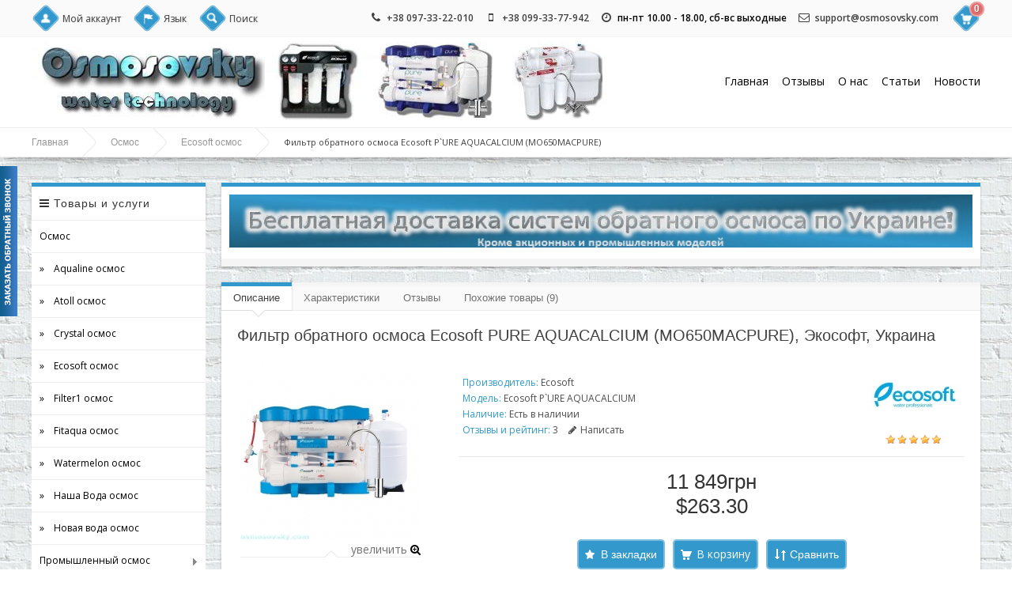

--- FILE ---
content_type: text/html; charset=utf-8
request_url: https://osmosovsky.com/reverse-osmosis-systems/ecosoft-osmos/mo650macpure.html
body_size: 32888
content:
<!DOCTYPE html>

				<html prefix="og: http://ogp.me/ns#" prefix='og: http://ogp.me/ns# fb: http://ogp.me/ns/fb# product: http://ogp.me/ns/product#'
			 dir="ltr" lang="ru">
<head>
<meta charset="UTF-8" />

<meta name="format-detection" content = "telephone=no" />
<meta name="HandheldFriendly" content="True" />
<meta name="MobileOptimized" content="320" />
<meta name="viewport" content="width=device-width, initial-scale=1, minimum-scale=1, maximum-scale=1, user-scalable=no" />

<title>Система обратного осмоса Ecosoft PURE AQUACALCIUM (MO650MACPURE)</title>
<base href="https://osmosovsky.com/" />

							

							
<meta name="description" content="Купить систему обратного осмоса Ecosoft PURE AQUACALCIUM (MO650MACPURE)➤ Профессионально с 2006 года ✔ Квалифицированный сервис" />
<meta name="keywords" content="Ecosoft PURE AQUACALCIUM, MO650MACPURE" />
<meta d32ata-property_mdp="og:title" content="Система обратного осмоса Ecosoft PURE AQUACALCIUM (MO650MACPURE)" />
<meta d32ata-property_mdp="og:type" content="website" />
<meta d32ata-property_mdp="og:url" content="https://osmosovsky.com/reverse-osmosis-systems/ecosoft-osmos/mo650macpure.html" />
<meta d32ata-property_mdp="og:image" content="https://osmosovsky.com/image/cache/data/Products/ecosofties/MO650MACPURE_9-228x228.jpg" />
<meta d32ata-property_mdp="og:site_name" content="Osmosovsky" />
<link href="https://osmosovsky.com/image/data/1/fav12.png" rel="icon" />
<link href="https://osmosovsky.com/reverse-osmosis-systems/ecosoft-osmos/mo650macpure.html" rel="canonical" />
<!-- GoogleFonts -->
<link href='https://fonts.googleapis.com/css?family=Open+Sans:400,300,600,700&subset=latin,cyrillic-ext,latin-ext,cyrillic' rel="stylesheet" type="text/css">
<link href='https://fonts.googleapis.com/css?family=Marck+Script&subset=latin,cyrillic' rel='stylesheet' type='text/css'>
<!-- CSS -->
<link rel="stylesheet" type="text/css" href="catalog/view/theme/default/stylesheet/stylesheet.css" />
<link rel="stylesheet" type="text/css" href="//netdna.bootstrapcdn.com/font-awesome/4.0.3/css/font-awesome.css" />
<link rel="stylesheet" type="text/css" href="catalog/view/javascript/jquery/ui/themes/ui-lightness/jquery-ui-1.8.16.custom.css" />
<link rel="stylesheet" type="text/css" href="catalog/view/javascript/jquery/colorbox/colorbox.css" media="screen" />
<link rel="stylesheet" type="text/css" href="catalog/view/theme/default/stylesheet/callme/callme_blue.css" media="screen" />
<link rel="stylesheet" type="text/css" href="system/cache/seocms.css" media="screen" />
<link rel="stylesheet" type="text/css" href="catalog/view/javascript/wysibb/theme/default/wbbtheme.css" media="screen" />
<link rel="stylesheet" type="text/css" href="catalog/view/javascript/blog/rating/jquery.rating.css" media="screen" />
<!-- JS -->
<script type="text/javascript" src="//ajax.googleapis.com/ajax/libs/jquery/1.10.2/jquery.min.js"></script>
<script type="text/javascript" src="catalog/view/javascript/js/jquery.flexnav.js"></script>
<script type="text/javascript">jQuery(document).ready(function($) {$(".flexnav").flexNav();});</script>
<script type="text/javascript" src="catalog/view/javascript/jquery/jquery-1.7.1.min.js"></script>
<script type="text/javascript" src="catalog/view/javascript/jquery/jquery.flexslider-min.js"></script>
<script type="text/javascript" src="catalog/view/javascript/common.js"></script>
<script type="text/javascript" src="catalog/view/javascript/jquery/ui/jquery-ui-1.8.16.custom.min.js"></script>
<script type="text/javascript" src='catalog/view/javascript/js/jquery.elevatezoom.js'></script>
<script type="text/javascript" src="catalog/view/javascript/js/animation-menu.js"></script>
<script type="text/javascript" src="catalog/view/javascript/js/owl.carousel.js"></script>
<script type="text/javascript" src="catalog/view/javascript/js/jquery.dcjqaccordion.js"></script>
<script type="text/javascript" src="catalog/view/javascript/jquery/tabs.js"></script>
<script type="text/javascript" src="catalog/view/javascript/jquery/colorbox/jquery.colorbox-min.js"></script>
<script type="text/javascript" src="catalog/view/javascript/jquery/jquery.cycle.js"></script>
<script type="text/javascript" src="catalog/view/javascript/blog/blog.color.js"></script>
<script type="text/javascript" src="catalog/view/javascript/wysibb/jquery.wysibb.min.js"></script>
<script type="text/javascript" src="catalog/view/javascript/wysibb/lang/ru.js"></script>
<script type="text/javascript" src="catalog/view/javascript/blog/blog.bbimage.js"></script>
<script type="text/javascript" src="catalog/view/javascript/blog/rating/jquery.rating.js"></script>
<script type="text/javascript" src="catalog/view/javascript/blog/blog.comment.js"></script>

<!-- html5.js for IE less than 9 -->
<!--[if lt IE 9]>
	<script src="https://html5shim.googlecode.com/svn/trunk/html5.js"></script>
<![endif]-->

<!-- css3-mediaqueries.js for IE less than 9 -->
<!--[if lt IE 9]>
	<script src="https://css3-mediaqueries-js.googlecode.com/svn/trunk/css3-mediaqueries.js"></script>
<![endif]-->

<!--[if IE 7]> 
<link rel="stylesheet" type="text/css" href="catalog/view/theme/default/stylesheet/ie7.css" />
<![endif]-->
<!--[if lt IE 7]>
<link rel="stylesheet" type="text/css" href="catalog/view/theme/default/stylesheet/ie6.css" />
<script type="text/javascript" src="catalog/view/javascript/DD_belatedPNG_0.0.8a-min.js"></script>
<script type="text/javascript">
DD_belatedPNG.fix('#logo img');
</script>
<![endif]-->

<script>
  (function(i,s,o,g,r,a,m){i['GoogleAnalyticsObject']=r;i[r]=i[r]||function(){
  (i[r].q=i[r].q||[]).push(arguments)},i[r].l=1*new Date();a=s.createElement(o),
  m=s.getElementsByTagName(o)[0];a.async=1;a.src=g;m.parentNode.insertBefore(a,m)
  })(window,document,'script','//www.google-analytics.com/analytics.js','ga');

  ga('create', 'UA-62649153-1', 'auto');
  ga('send', 'pageview');

</script>
<!-- Yandex.Metrika counter -->
<script type="text/javascript">
    (function (d, w, c) {
        (w[c] = w[c] || []).push(function() {
            try {
                w.yaCounter30165319 = new Ya.Metrika({
                    id:30165319,
                    clickmap:true,
                    trackLinks:true,
                    accurateTrackBounce:true,
                    webvisor:true
                });
            } catch(e) { }
        });

        var n = d.getElementsByTagName("script")[0],
            s = d.createElement("script"),
            f = function () { n.parentNode.insertBefore(s, n); };
        s.type = "text/javascript";
        s.async = true;
        s.src = "https://mc.yandex.ru/metrika/watch.js";

        if (w.opera == "[object Opera]") {
            d.addEventListener("DOMContentLoaded", f, false);
        } else { f(); }
    })(document, window, "yandex_metrika_callbacks");
</script>
<noscript><div><img src="https://mc.yandex.ru/watch/30165319" style="position:absolute; left:-9999px;" alt="" /></div></noscript>
<!-- /Yandex.Metrika counter -->
<style type="text/css">


#container { max-width: 1200px; }
#top { max-width: 1200px; }
#header { max-width: 1200px; }
.breadcrumb {    max-width: 1200px; }
#footer { max-width: 1200px; }
#social { max-width: 1200px; }
#powered { max-width: 1200px; }
.owl-origin {
    -webkit-perspective: 1200px;
    -moz-perspective : 1200px;
    perspective : 1200px;
}

/****************************************************************/
/***************** AVA STORE RESPONSIVE 1200 ********************/
/****************************************************************/

@media screen and (min-width: 1201px) and (max-width: 5000px) {
        .product-list { margin-left: -10px; }
        .product-list .name { height: 34px; margin-bottom: 3px; overflow: hidden; }
        .product-list > div { display: inline-block; vertical-align: top; width: 573px; margin-left: 10px; }
        #column-left + #content .product-list > div { display: inline-block; vertical-align: top; width: 453px;    margin-left: 10px; }
        #column-right + #content .product-list > div { display: inline-block; vertical-align: top; width: 453px; margin-left: 10px; }
        #column-left + #column-right + #content .product-list > div { display: inline-block; vertical-align: top; width: 700px; margin-left: 10px; }
}

@media screen and (max-width: 1200px) {
        
        #container { max-width: 980px; }
        #header { max-width: 980px; }
        #top { max-width: 980px; }
        #footer { max-width: 980px; }
        #powered { max-width: 980px; }
        .breadcrumb { max-width: 980px; }

        .top-search2 { width: 120px; }
        .top-search2:focus { width: 640px; }
        #top > ul > li { padding-right: 2px; }

        #column-left + #column-right + #content .flex-direction-nav a { top: 20%; }
        #column-left + #content .flex-direction-nav a { top: 30%; }
        #column-right + #content .flex-direction-nav a { top: 30%; }

        #column-left + #column-right + #content .product-compare { width: 100%; text-align: center;    padding: 0px 0px 20px; }
        #column-left + #column-right + #content .category-details .display a { max-width: 220px; }
        
        .product-grid > div { margin: 0px 5px 15px 10px; }
        .product-grid .description { height: 46px; }
        #column-left + #content .product-grid > div { margin: 0px 10px 15px; }
        #column-right + #content .product-grid > div { margin: 0px 10px 15px; }
        #column-left + #column-right + #content .product-grid { margin-right: -22px; }
        #column-left + #column-right + #content .product-grid > div { margin: 0px 22px 15px 10px; }
        
        #column-left + #column-right + #content .product-info .left { float: none; display: block; margin: 0px 0px 30px 110px; }
        #column-left + #column-right + #content .product-info > .left + .right { margin: 0px; }
        
        .category-list ul li { margin-left:6px; width:147px; }
        #column-left + #content .category-list ul li { margin-left:16px; width: 156px;}
        #column-right + #content .category-list ul li {    margin-left:16px; width: 156px;}
        #column-left + #column-right + #content .category-list ul li { margin-left: 7px; width: 150px; }
        
        .product-info .option-image .imagename{ width: 100%; }
        .product-info .option-image tr { width: 100%; }
        
        .box-product > div { margin: 0px 0px 20px 22px; }
        #column-left + #content .box-product > div { margin: 0px 0px 20px 10px; }
        #column-right + #content .box-product > div { margin: 0px 0px 20px 10px; }
        #column-left + #column-right + #content .box-product > div { margin: 0px 0px 20px 46px; }
        
        .box-news { width: 304px; }
        #column-left + #content .box-news { width:342px; }
        #column-right + #content .box-news { width:342px; }
        #column-left + #column-right + #content .box-news { margin: 0px 4px 30px !important;width: 230px; }
		
        .sitemap-info .right { float: none; }
        .sitemap-info .left { float: none; }
}

@media screen and (max-width: 1024px) {
        .product-grid .image::after { bottom: -6px; }
        .product-grid .grid-button { opacity: 1; bottom: 0px; position: relative; }
        .product-grid .image { padding-bottom: 50px; background-color: #EEEEEE; }
        .product-grid .cart { bottom: 10px; left: 60px; }
        .product-grid .cart .button{ 
                -webkit-border-radius: 3px;
                -moz-border-radius: 3px;
                -khtml-border-radius: 3px;
                border-radius: 3px;
                height: 30px; width: 92px;
                background: url('catalog/view/theme/default/image/icon-cart2.png') 50% 50% no-repeat #22B699;
                -webkit-transform: rotate(0deg);
                -moz-transform: rotate(0deg);
                -o-transform: rotate(0deg);
                -ms-transform: rotate(0deg);
                transform: rotate(0deg);
        }
        .product-grid .wishlist { bottom: 10px; left: 10px; }
        .product-grid .wishlist a {
                -webkit-border-radius: 3px;
                -moz-border-radius: 3px;
                -khtml-border-radius: 3px;
                border-radius: 3px;
                height: 30px;
                width: 32px;
                background: url('catalog/view/theme/default/image/icon-wishList2.png') 50% 50% no-repeat #22B699;
                -webkit-transform: rotate(0deg);
                -moz-transform: rotate(0deg);
                -o-transform: rotate(0deg);
                -ms-transform: rotate(0deg);
                transform: rotate(0deg);
        }
        .product-grid .compare { bottom: 10px; left: 170px; }
        .product-grid .compare a {
                -webkit-border-radius: 3px;
                -moz-border-radius: 3px;
                -khtml-border-radius: 3px;
                border-radius: 3px;
                height: 30px;
                width: 32px;
                background: url('catalog/view/theme/default/image/icon-compare2.png') 50% 50% no-repeat #22B699;
                -webkit-transform: rotate(0deg);
                -moz-transform: rotate(0deg);
                -o-transform: rotate(0deg);
                -ms-transform: rotate(0deg);
                transform: rotate(0deg);
        }
}

@media screen and (max-width: 1000px) {
		
		#container { max-width: 740px; }
		#header { max-width: 740px; }
		#top { max-width: 740px; }
		#footer { max-width: 740px; }
		#powered { max-width: 740px; }
		.breadcrumb { max-width: 740px; }
		
		#top > ul > .headinfo .headmobile { display:none; }
		#top > ul > .headinfo .heademail { display:none; }
		.headinfo { font-size: 14px; font-weight: 600; top: 14px;}
		
		.success { left: 28%; }
		.warning { left: 28%; }
		
		/* ADAPTIVE HEADER */
		#menu { display: none; }
		#top .search2 { left: 5px!important; z-index: 10; }
		.top-search2 { width: 110px; }
		.top-search2:focus { width: 400px; }
		.mobile-menu { display: table-cell; vertical-align: middle; width: 100%; text-align: right; }
		.mobile-menu a { font-size: 14px; margin: 4px 2px; }
		.menu-button { display: block; }
		.mobile-category { display: block; }
		/* ADAPTIVE HEADER END */
	
		.flex-direction-nav a { top: 30% !important; }
		
		#column-left + #column-right + #content .product-filter .limit { float: left; margin-left: 0px; }
		.category-details .display a { max-width: 340px; }
		#column-left + #column-right + #content .category-details .display a { max-width: 340px; }
		
		#column-left + #column-right + #content { margin-right: 0px; margin-left: 0px; }
		#column-right + #content { margin-right: 0px; }
		#column-left + #content { margin-left: 0px; }
		#column-left, #column-right { display: none; }
		
		#column-left + #column-right + #content .product-grid {	margin-right: -12px; }
		.product-grid > div { margin: 0px 10px 15px }
		#column-left + #column-right + #content .product-grid > div { margin: 0px 10px 15px; }
		
		#column-left + #column-right + #content .product-info .left { float: left; margin: 0px 15px 0px 0px; }
		#column-left + #column-right + #content .product-info > .left + .right { margin-left: 280px; }
		
		.category-list ul li { margin-left:16px; width:156px; }
		#column-left + #content .category-list ul li { margin-left:16px; width:156px; }
		#column-right + #content .category-list ul li {	margin-left:16px; width:156px; }
		#column-left + #column-right + #content .category-list ul li { margin-left:16px; width:156px; }
		
		.box-product > div { margin: 0px 0px 20px 10px; }
		#column-left + #content .box-product > div { margin: 0px 0px 20px 10px; }
		#column-right + #content .box-product > div { margin: 0px 0px 20px 10px; }
		#column-left + #column-right + #content .box-product > div { margin: 0px 0px 20px 10px; }
		
		#footer .column { display: table-cell; margin: 0px 5px 10px; width: 48%; min-height: 174px }
		
		.box-news { margin: 0 10px 30px!important; width: 338px!important; }
		#column-left + #column-right + #content .box-news { margin: 0 10px 30px!important; width: 338px!important; }
}
		
		
@media screen and (max-width: 760px) {
		
		#container { max-width: 500px; }
		#header { max-width: 540px; }
		#top { max-width: 540px; }
		#footer { max-width: 540px; }
		#powered { max-width: 540px; }
		.breadcrumb { max-width: 540px; }
		
		.headinfo .headworktime { display: none!important; }
		#header #logo img { max-width: 100%; }
		
		#top > ul > li { padding-right: 10px; }
		#top .search2 { display: none; }
		
		.success { left: 18%; }
		.warning { left: 18%; }
		
		#header #logo { display: block; padding-right: 0px; text-align: center; }
		.mobile-search { display: block; }
		.no-search { display: none; }
		#menu ul { text-align: left; }
		#menu { display: none; }
		
		/* ADAPTIVE MENU */
		.small_cat { position: relative; display: none; margin-top: 20px; }
		.mobile-category { display: block; }
		.menu-button { display: block; }
		.mobile-menu { display: block; text-align: center!important; }
		/* ADAPTIVE MENU END */
		
		.checkout-content .left, .checkout-content .right { width: 100%; }
		.login-content .left, .login-content .right { width: 100%; }
		.contact-info .left, .contact-info .right { width: 100%; }
		.sitemap-info .left, .sitemap-info .right { width: 100%; }
		
		.checkout-heading { height: 13px; overflow: hidden; }
		input.large-field, select.large-field { width: 440px; }
		#payment-new td input {width: 200px;}
		#payment-new td select {width: 200px;}
		#shipping-new td input {width: 200px;}
		#shipping-new  td select {width: 200px;}
		.checkout-product td { padding: 2px; }
		
		.flex-direction-nav a { top: 20% !important; }
		
		.jcarousel-skin-opencart .jcarousel-prev-horizontal { top: 28px!important; }
		.jcarousel-skin-opencart .jcarousel-next-horizontal { top: 28px!important; }
		
		.compare-info { overflow-x: scroll; display: block; }
		
		.product-compare { width: 100%; text-align: center;	padding: 0px 0px 20px; }
		.product-filter .limit { float: left; margin-left: 0px; }
		.category-details .display a { max-width: 220px; }
		#column-left + #column-right + #content .category-details .display a { max-width: 220px; }
		
		.product-grid { margin-right: -24px; }
		#column-left + #column-right + #content .product-grid { margin-right: -24px; }
		#column-left + #content .product-grid { margin-right: -24px; }
		#column-right + #content .product-grid { margin-right: -24px; }
		
		.product-grid > div { margin: 0px 24px 15px 10px; }
		#column-left + #column-right + #content .product-grid > div { margin: 0px 24px 15px 10px; }
		#column-left + #content .product-grid > div { margin: 0px 24px 15px 10px; }
		#column-right + #content .product-grid > div { margin: 0px 24px 15px 10px; }
		
		.category-list ul li { margin-left: 16px; width: 138px; }
		#column-left + #content .category-list ul li { margin-left:16px; width: 138px;}
		#column-right + #content .category-list ul li {	margin-left:16px; width: 138px;}
		#column-left + #column-right + #content .category-list ul li { margin-left:16px; width: 138px; }
		
		.product-info .left { float: none; display: block; margin: 0px 0px 30px 110px; }
		.product-info > .left + .right { margin: 0px; }
		#column-left + #column-right + #content .product-info .left { float: none; display: block; margin: 0px 0px 30px 110px; }
		#column-left + #column-right + #content .product-info > .left + .right { margin: 0px; }
		
		.box-product > div { margin: 0px 0px 20px 48px; }
		#column-left + #content .box-product > div { margin: 0px 0px 20px 48px; }
		#column-right + #content .box-product > div { margin: 0px 0px 20px 48px; }
		#column-left + #column-right + #content .box-product > div { margin: 0px 0px 20px 48px; }
		
		.box-news { margin: 0 0 40px 10px!important; width: 224px!important; }
		.newsimage img { width: 100px !important; }
		#column-left + #column-right + #content .box-news { margin: 0 0 40px 10px!important; width: 224px!important; }
		
		#content .content .left { width: 100%; }
 		#content .content .right { width: 100%; }
 		
		/*** account-register ***/
		table.form tr td {display: block;}
		.soglasie { display: table;padding: 20px 5px;font-size: 14px;text-align: center; }
		.soglasie a { font-size: 14px; }
		
		.return-name { width: 100%; margin-bottom: 10px; }
		.return-model { width: 100%; margin-bottom: 10px; }
		.return-quantity { width: 100%; margin-bottom: 10px; }
		.return-reason { width: 100%; margin-bottom: 20px; }
		.return-opened { width: 100%; margin-bottom: 20px; }
		.return-captcha { width: 100%; margin-bottom: 20px; }
}
		
		
@media screen and (max-width: 560px) {
		
		#container { max-width: 450px; }
		#header { max-width: 450px; }
		#top { max-width: 450px; }
		#footer { max-width: 450px; }
		#powered { max-width: 450px; }
		.breadcrumb { max-width: 450px; }
		
		.headinfo { display:inline-block; }
		#top > ul > .headinfo .headphone { display:inline-block; }
		#top > ul > .headinfo .headmobile { display:inline-block; }
		#top > ul > .headinfo .headworktime { display:none; }
		#top > ul > .headinfo .heademail { display:none; }
		
		.success { top: 70px; left: 15%; }
		.warning { top: 70px; left: 15%; }
		
		input.large-field, select.large-field { width: 390px; }
		#payment-new td input {width: 200px;}
		#payment-new td select {width: 200px;}
		#shipping-new td input {width: 200px;}
		#shipping-new  td select {width: 200px;}
		
		.flex-direction-nav a { top: 16% !important;  }

		.jcarousel-skin-opencart .jcarousel-prev-horizontal { top: 22px!important; }
		.jcarousel-skin-opencart .jcarousel-next-horizontal { top: 22px!important; }

		.category-list ul li { margin-left:16px; width: 27%; }
		#column-left + #column-right + #content .category-list ul li { margin-left:16px; width: 27%; }
		#column-left + #content .category-list ul li { margin-left:16px; width: 27%;}
		#column-right + #content .category-list ul li {	margin-left:16px; width: 27%;}
		
		.product-filter .sortb { display: block; }
		.product-filter .limitb { display: block; }
		
		.category-details .display a { max-width: 180px; }
		#column-left + #column-right + #content .category-details .display a { max-width: 180px; }
		
		.product-list .name a { font-size: 12px!important; font-weight: 600!important; }
		
		.product-grid { margin-right: -10px; }
		#column-left + #column-right + #content .product-grid { margin-right: -10px; }
		#column-left + #content .product-grid { margin-right: -10px; }
		#column-right + #content .product-grid { margin-right: -10px; }
		
		.product-grid > div { margin: 0px 0px 15px 10px; width: 198px; }
		#column-left + #column-right + #content .product-grid > div { margin: 0px 0px 15px 10px; width: 198px; }
		#column-left + #content .product-grid > div { margin: 0px 0px 15px 10px; width: 198px; }
		#column-right + #content .product-grid > div { margin: 0px 0px 15px 10px; width: 198px; }
		
		.product-grid .cart { left: 55px; }
		.product-grid .wishlist { left: 10px; }
		.product-grid .compare { left: 160px; }
		
		#top .menu_name  { display: none; }
 		#top .menu_name1 { display: none; }
 		#top .menu_name2 { display: none; }
 		#top .menu_name3 { display: none; }
 		
 		.product-info .left { float: none; display: block; margin: 0px 0px 30px 80px; }
		.product-info > .left + .right { margin: 0px; }
		#column-left + #column-right + #content .product-info .left { float: none; display: block; margin: 0px 0px 30px 80px; }
		#column-left + #column-right + #content .product-info > .left + .right { margin: 0px; }
 		
 		.box-product > div { margin: 0px 0px 20px 28px; }
		#column-left + #content .box-product > div { margin: 0px 0px 20px 28px; }
		#column-right + #content .box-product > div { margin: 0px 0px 20px 28px; }
		#column-left + #column-right + #content .box-product > div { margin: 0px 0px 20px 28px; }

 		.box-news { margin: 0 0 40px 0!important; width: 100%!important;  }
		.newsimage img { width: 100px !important; }
		#column-left + #column-right + #content .box-news { margin: 0 0 40px 0!important; width: 100%!important; }
		.panelcollapsed .description { display: block;line-height: 20px;padding: 0px 10px 0px; }
		.panelcollapsed .image { margin: 0px; width: 100%; }
		.panelcollapsed .image img { margin: 0px; width: 100%; }
		.panelcollapsed h2 { margin-top: 20px; }
 		
		.order_info .order2 { display: none; }
		
		.wishlist-info .model { display: none; }
		
 		#footer .column { display: table-cell; margin: 0px 5px 10px; width: 98%; min-height: 174px }
}
		
		
@media screen and (max-width: 470px) {
		
		#container { max-width: 300px; }
		#header { max-width: 300px; }
		#top { max-width: 300px; }
		#footer { max-width: 300px; }
		#powered { max-width: 300px; }
		.breadcrumb { max-width: 300px; }
		
		.headinfo { display:inline-block; right: 36px; top: 14px; }
		#top > ul > .headinfo .headphone { display:inline-block; }
		#top > ul > .headinfo .headmobile { display:none; }
		#top > ul > .headinfo .headworktime { display:none; }
		#top > ul > .headinfo .heademail { display:none; }
		
		.success { padding: 90px 0px 20px; width: 100%; top: 60px; left: 0%;}
		.warning { padding: 90px 0px 20px; width: 100%; top: 60px; left: 0%;}
		
		.mini-cart-info .name { width: 100px; }
		#top #cart .checkout .button { width: 100%; margin-bottom: 10px; }
		.cart-info thead .image { display: none; }
		.cart-info tbody .image { display: none; }
		.cart-info thead .model { display: none; }
		.cart-info tbody .model { display: none; }
		.cart-info thead .price { display: none; }
		.cart-info tbody .price { display: none; }
		.cart-info tbody .total { width: 70px; }
		#payment-new td input {width: 140px;}
		#payment-new td select {width: 140px;}
		#shipping-new td input {width: 140px;}
		#shipping-new  td select {width: 140px;}

		.buttons .left, .buttons .right { float: none; display: block; }
		.buttons .left .button, .buttons .right .button { width: 100%; margin: 5px 0px; }
		
		.checkout-content .left, .checkout-content .right { width: 100%; }
		.login-content .left, .login-content .right { width: 100%; }
		.contact-info .left, .contact-info .right { width: 100%; }
		.sitemap-info .left, .sitemap-info .right { width: 100%; }
		
		
		.checkout-heading { height: 13px; overflow: hidden; }
		input.large-field, select.large-field { width: 140px; }
		.checkout-product td { padding: 2px; }
		.checkout-product thead .model { display: none; }
		.checkout-product tbody .model { display: none; }
		.checkout-product tr { font-size: 9px; }
		.checkout-product td { font-size: 9px; }
		.checkout-product a { font-size: 9px; }
		.checkout-product > th { font-size: 9px; }
		.checkout-product > textarea { font-size: 9px; }
		
		.flex-direction-nav a { display: none!important; }
		
		#owl-example .item { padding-left: 34px; }
		#owl-example2 .item { padding-left: 34px; }
		#owl-example3 .item { padding-left: 34px; }
		#owl-example4 .item { padding-left: 34px; }
		#owl-example5 .item { padding-left: 34px; }
		#owl-example6 .item { padding-left: 34px; }
		#owl-example7 .item { padding-left: 34px; }
		#owl-example8 .item { padding-left: 34px; }
		#owl-example9 .item { padding-left: 34px; }
		#owl-example10 .item { padding-left: 34px; }
		#owl-example11 .item { padding-left: 34px; }
		
		.nocarousel { display: none }
		
		.category-list ul li { margin-left:16px; width: 40%; }
		#column-left + #content .category-list ul li { margin-left:16px; width: 40%;}
		#column-right + #content .category-list ul li {	margin-left:16px; width: 40%;}
		#column-left + #column-right + #content .category-list ul li { margin-left:16px; width: 40%; }
		
		.product-filter .sortb { display: block; }
		.product-filter .sort select { width: 160px; }
		.product-filter .limitb { display: block; }
		.product-filter .limit select { width: 80px; }
		
		.category-details .display a { max-width: 120px; }
		#column-left + #column-right + #content .category-details .display a { max-width: 120px; }
		
		.product-grid { margin-right: -10px; text-align: center; }
		#column-left + #column-right + #content .product-grid { margin-right: -10px; text-align: center;  }
		#column-left + #content .product-grid { margin-right: -10px; text-align: center;  }
		#column-right + #content .product-grid { margin-right: -10px; text-align: center; }
		
		.product-grid > div { margin: 0px 0px 15px; width: 211px; }
		#column-left + #column-right + #content .product-grid > div { margin: 0px 0px 15px; width: 211px; }
		#column-left + #content .product-grid > div { margin: 0px 0px 15px; width: 211px; }
		#column-right + #content .product-grid > div { margin: 0px 0px 15px; width: 211px; }
		.product-grid .cart { left: 60px; }
		.product-grid .wishlist { left: 10px; }
		.product-grid .compare { left: 170px; }
		
		.product-list .right { float: right; margin-left: 0px; padding-left: 0px; }
		.product-list .left .image { float: none; }
		
		#top .menu_name  { display: none; }
 		#top .menu_name1 { display: none; }
 		#top .menu_name2 { display: none; }
 		#top .menu_name3 { display: none; }
 		
 		#header #logo { padding-right: 10px; }
 		
 		.product-info .image .sale { right: -6px; }
 		.product-info .infoleft { display: block; }
 		.product-info .wishlist .w1 { display: none; }
 		.product-info .wishlist .w2 { display: none; }
 		.product-info .compare .c1 { display: none; }
 		.product-info .compare .c2 { display: none; }
 		.product-info .cart-inside { width: 250px; }
 		.product-info .left { float: none; display: block; margin: 0px 0px 30px 5px; }
		.product-info > .left + .right { margin: 0px; }
		#column-left + #column-right + #content .product-info .left { float: none; display: block; margin: 0px 0px 30px 5px; }
		#column-left + #column-right + #content .product-info > .left + .right { margin: 0px; }
		.product-info .inforight { border-top: 1px solid #EEEEEE; display: block; margin-top: 10px; padding: 10px 0px 0px 65px; width: 185px; }
 		
 		.product-info .option-image img { width: 50px!important; }
 		
 		.box-product > div { margin: 0px 0px 20px 10px; width: 114px; }
		#column-left + #content .box-product > div { margin: 0px 0px 20px 10px; width: 114px; }
		#column-right + #content .box-product > div { margin: 0px 0px 20px 10px; width: 114px; }
		#column-left + #column-right + #content .box-product > div { margin: 0px 0px 20px 10px; width: 114px; }
 		
 		.powered_oplata { text-align: center; float: none; }
		.powered_oplata a img { width: 46px; }
 		
		.order_info td { padding: 1px!important; font-size: 10px!important; }
		
		.scrollup{ display: none!important; }
		
		ul { padding-left: 10px; }
		
		.wishlist-info .model { display: none; }
		.wishlist-info .stock { display: none; }
		.wishlist-info .image { display: none; }
		.wishlist-info td { padding: 7px 2px; }
		
		.order-list .order-content div { margin-bottom: 10px; text-align: left; width: 100%; }
		
		input[type="text"], input[type="password"], select, textarea { width: 100%; }
		
		.manufacturer-list ul { width: 100%; }
		
 		#footer .column { display: table-cell; margin: 0px 5px 10px; width: 98%; min-height: 174px }
}
		
		
img {
    	max-width: 100%;
    	height: auto;
    	width: auto\9; /* ie8 */
}
.video embed,
.video object,
.video iframe {
    	width: 100%;
    	height: auto;
}
/****************************************************************/
/****************** AVA STORE RESPONSIVE END ********************/
/****************************************************************/


.product-info .cart .button{
    padding: 0px 10px 0px 30px;
    margin: 0px 10px 10px;
    -webkit-border-radius: 5px;
    -moz-border-radius: 5px;
    -khtml-border-radius: 5px;
    border-radius: 5px;
    height: 38px;
    background: url('catalog/view/theme/default/image/icon-cart2.png') 10px 50% no-repeat #22B699;
    -moz-box-shadow:inset 0 0 0 2px rgba(255, 255, 255, 0.35);
    -webkit-box-shadow:inset 0 0 0 2px rgba(255, 255, 255, 0.35);
    box-shadow:inset 0 0 0 2px rgba(255, 255, 255, 0.35);
    color: #fff;
    text-decoration: none;
    font-size: 14px;
    line-height: 38px;
    font-weight: 400;
}
.product-info .cartbutton {
    display: inline-block;
}
.product-info .cartbutton a {
    padding: 0px;
    margin: 0px 0px 10px;
    height: 38px;
    display: inline-block;
    font-size: 14px;
    line-height: 38px;
}
.product-info .wishlist .w3 {
    padding: 0px 10px 0px 30px;
    margin: 0px 0px 10px;
    -webkit-border-radius: 5px;
    -moz-border-radius: 5px;
    -khtml-border-radius: 5px;
    border-radius: 5px;
    height: 38px;
    background: url('catalog/view/theme/default/image/icon-wishList2.png') 8px 50% no-repeat #22B699;
    display: inline-block;
    -moz-box-shadow:inset 0 0 0 2px rgba(255, 255, 255, 0.35);
    -webkit-box-shadow:inset 0 0 0 2px rgba(255, 255, 255, 0.35);
    box-shadow:inset 0 0 0 2px rgba(255, 255, 255, 0.35);
    color: #fff;
    text-decoration: none;
    font-size: 14px;
    line-height: 38px;
}
.product-info .compare .c3 {
    padding: 0 10px 0 30px;
    margin: 0px 0px 10px;
    -webkit-border-radius: 5px;
    -moz-border-radius: 5px;
    -khtml-border-radius: 5px;
    border-radius: 5px;
    height: 38px;
    background: url('catalog/view/theme/default/image/icon-compare2.png') 8px 50% no-repeat #22B699;
    display: inline-block;
    -moz-box-shadow:inset 0 0 0 2px rgba(255, 255, 255, 0.35);
    -webkit-box-shadow:inset 0 0 0 2px rgba(255, 255, 255, 0.35);
    box-shadow:inset 0 0 0 2px rgba(255, 255, 255, 0.35);
    color: #fff;
    text-decoration: none;
    font-size: 14px;
    line-height: 38px;
}

#container-100 {
 
background-image: url('catalog/view/theme/default/image/background/bg2.jpg');

background-repeat: repeat;
background-position: left top;
background-attachment: fixed;
}
a, a:visited, a b {color:#3399CC;}
#retinaicon{background:#3399CC;}
#top #cart .heading {background-color:#3399CC;}
#top #cart .content {border-top: 3px solid #3399CC;}
#top #cart .content:before {border-bottom: 8px solid #3399CC;}
#menu > ul > li > a > span {background-color: #3399CC;}
#menu > ul > li:hover a {color: #3399CC;}
#menu > ul > li > a:hover {color: #3399CC;}
#menu > ul > li > a.active {border-bottom: 1px solid #3399CC; color: #3399CC;}
#menu > ul > li > a.active:hover {color: #3399CC;}
#menu > ul > li > div {border-top: 3px solid #3399CC;}
#menu > ul > li > div > ul > li > a:hover {color:#3399CC!important;}
#menu > ul > li.active a {border-bottom: 1px solid #3399CC;	color: #3399CC;}
.top-search2:focus { border: 1px solid #3399CC!important; }
.top-mobile-search:focus { border: 1px solid #3399CC!important; }
.pagination .links b {border: 3px solid #3399CC;}
a.button, input.button {background-color: #3399CC;}
input.button {background-color: #3399CC;}
.htabs a.selected {border-top: 5px solid #3399CC;}
.box .box-heading {border-top: 5px solid #3399CC;}
.abc-a b {color: #3399CC;}
.abc-a b:hover { background-color: #3399CC;}
ul.accordion > li > a.active {background-color: #3399CC;}
ul.accordion > li ul > li > a {color: #3399CC;}
ul.box-category > li > a.active {background-color: #3399CC;}
ul.box-category > li ul:before {background-color: #3399CC;}
ul.box-category > li ul > li > a{color: #3399CC;}
#sample-menu-1 li.active {background-color: #3399CC!important; }
ul.box-category-openchild > li > a.active { background-color: #3399CC!important; }
ul.box-category-openchild > li ul > li > a { color: #3399CC!important; }
ul.box-category-openchild > li > a.active + ul:before { background-color: #3399CC!important; }
ul.box-category-openchild > li > a.active + ul:after{ background-color: #3399CC!important; }
.box-accordeon ul li .down {background-color: #3399CC;}
.box-accordeon > ul > li > a.active {background-color: #3399CC;}
.box-accordeon > ul > li ul li a {color: #3399CC;}
.box-accordeon > ul > li ul > li > ul li a {color: #3399CC;}
.box-accordeon > ul > li ul > li > ul li > ul li a {color: #3399CC;}
.category-list ul li:hover span {color: #3399CC; border-top: 1px solid #3399CC;}
.category-list ul li:hover span:before{background-color: #3399CC;}
.category-details .display .select {background-color: #3399CC;}
.category-details .display .select:after {background-color: #3399CC;}
.product-compare .icon-compare {background-color: #3399CC;}
.product-compare:hover a {color: #3399CC;}
.product-list .cart .button {background-color: #3399CC;}
.product-list .wishlist a {background-color: #3399CC;}
.product-list .compare a {background-color: #3399CC;}
.product-grid .cart .button{background-color: #3399CC;}
.product-grid .wishlist a {background-color: #3399CC;}
.product-grid .compare a {background-color: #3399CC;}
.product-info .description span {color: #3399CC;}
.product-info .cart .button {background-color: #3399CC;}
.product-info .wishlist .w3 {background-color: #3399CC;}
.product-info .compare .c3 {background-color: #3399CC;}
.step{background-color: #3399CC;}
.step:before{background-color: #3399CC;}
.contact-info i {background-color: #3399CC;}
.sitemap-info ul li a {border: 1px solid #3399CC; color: #3399CC;}
.sitemap-info ul li ul li a {background-color: #3399CC;}
.sitemap-info ul li ul li:first-child:before {border-bottom: 8px solid #3399CC;}
#footer .column i {background-color: #3399CC;}
#social a i:hover {color: #3399CC;}
#social a .myworld:hover {background-color: #3399CC;}
#social a .odnoklassniki:hover {background-color: #3399CC;}
.banner div {border-top: 5px solid #3399CC;}
#top > ul > div li:hover i {background-color: #3399CC;}
.menu_head {background-color: #3399CC;}
.menu_head1{background-color: #3399CC;}
.menu_head2{background-color: #3399CC;}
.menu_head3{background-color: #3399CC;}
.menu_body {border-top: 3px solid #3399CC;}
.menu_body:before {background-color: #3399CC;}
.menu_body1 {border-top: 3px solid #3399CC;}
.menu_body1:before {background-color: #3399CC;}
.menu_body2 {border-top: 3px solid #3399CC;}
.menu_body2:before {background-color: #3399CC;}
.menu_body3 {border-top: 3px solid #3399CC;}
.menu_body3:before {background-color: #3399CC;}
.owl-theme .owl-controls .owl-buttons div {color: #3399CC;}
.owl-theme .owl-controls .owl-buttons div:hover {color: #3399CC;}
.owl-theme .owl-controls .owl-page span {background: #3399CC;}
#column-right .item:hover .info .name a {color: #3399CC;}    
#column-left .item:hover .info .name a {color: #3399CC;}
.slideshow {border-top: 5px solid #3399CC;}
.jcarousel-skin-opencart .jcarousel-next-horizontal {background-color: #3399CC;}
.jcarousel-skin-opencart .jcarousel-prev-horizontal {background-color: #3399CC;}

.breadcrumb-100 { box-shadow: 0px 7px 20px -10px rgba(0, 0, 0, 0.506); }
.footer-100 { box-shadow: 0px 7px 20px 3px rgba(0, 0, 0, 0.506) }

.product-grid .description {
	display: block;
}

	.item .name a {max-height: 34px;min-height: 34px;overflow: hidden;}
	#column-left .item .name a {max-height: 34px;min-height: 12px;overflow: hidden;}
	#column-right .item .name a {max-height: 34px;min-height: 12px;overflow: hidden;}


 
</style>
<!--microdatapro 4.0 twitter cards start -->
<meta name="twitter:card" content="summary" />
<meta name="twitter:creator" content="@Stone_Cash" />
<meta name="twitter:title" content="Фильтр обратного осмоса Ecosoft P`URE AQUACALCIUM (MO650MACPURE)" />
<meta name="twitter:description" content="Назначение: получение питьевой воды со стабильной минерализацией 55-65 мг/л.  Отличительные особенности: Инновационная модель системы обратного осмоса в уникальном исполнении позволяет получить кристально чистую минерализованную воду со свежим природным мягким вкусом, способным" />
<meta name="twitter:image" content="https://osmosovsky.com/image/cache/data/Products/ecosofties/MO650MACPURE_9-375x375.jpg" />
<!--microdatapro 4.0 twitter cards end -->
<!--microdatapro 4.0 open graph start -->
<meta property="og:type" content="website" />
<meta property="og:title" content="Фильтр обратного осмоса Ecosoft P`URE AQUACALCIUM (MO650MACPURE)" />
<meta property="og:description" content="Назначение: получение питьевой воды со стабильной минерализацией 55-65 мг/л.  Отличительные особенности: Инновационная модель системы обратного осмоса в уникальном исполнении позволяет получить кристально чистую минерализованную воду со свежим природным мягким вкусом, способным" />
<meta property="og:image" content="https://osmosovsky.com/image/cache/data/Products/ecosofties/MO650MACPURE_9-160x160.jpg" />
<meta property="og:url" content="https://osmosovsky.com/reverse-osmosis-systems/ecosoft-osmos/mo650macpure.html" />
<!--microdatapro 4.0 open graph end -->
<style id='out-of-stock' type='text/css'><!--
.grey { background: url("catalog/view/theme/default/image/notfon.png") 10% 50% no-repeat #909090!important; }
.cart-inside .grey { background: url('catalog/view/theme/default/image/icon-info.png') 50% 50% no-repeat #909090!important; }
.cart-inside .cartbutton .grey { background: url('catalog/view/theme/default/image/logged_close1.png') 8% 48% no-repeat #909090!important; }
.product-list .grey { background: url('catalog/view/theme/default/image/icon-info.png') 50% 50% no-repeat #909090!important; }
.product-grid .grey { background: url('catalog/view/theme/default/image/icon-info.png') 50% 50% no-repeat #909090!important; }

--></style>
</head>



<body>
<div class="header-100">
<div class="top-100"><div id="top">
<ul>
<li>
<p><a class="menu_head"></a><a class="menu_name">Мой аккаунт</a></p>
<div class="myaccount">
<ul class="menu_body">
<li class="li_menu_account">
        <a href="https://osmosovsky.com/login/" class="enter">Войти</a> | <a href="https://osmosovsky.com/create-account/" class="registr">Зарегистрироваться</a>    </li>
<li class="li_menu"><a href="https://osmosovsky.com/"><i class="fa fa-home"></i>Главная</a></li>
<li class="li_menu"><a href="https://osmosovsky.com/wishlist/" id="wishlist-total"><i class="fa fa-star"></i>Закладки (0)</a></li>
<li class="li_menu"><a href="https://osmosovsky.com/compare-products/" id="compare-total"><i class="fa fa-exchange"></i>Сравнение (0)</a></li>
<li class="li_menu"><a href="https://osmosovsky.com/shopping-cart/"><i class="fa fa-shopping-cart"></i>Корзина покупок</a></li>
<li class="li_menu"><a href="https://osmosovsky.com/checkout/"><i class="fa fa-share"></i>Оформление заказа</a></li>
<li class="li_menu"><a href="https://osmosovsky.com/contact-us/"><i class="fa fa-map-marker"></i>Контакты</a></li>
</ul>
</div>
</li>


<li>
<p><a class="menu_head3"></a><a class="menu_name3">Язык</a></p>
<div class="language">
<ul class="menu_body3">


<form action="https://osmosovsky.com/index.php?route=module/language" method="post" enctype="multipart/form-data" id="language_form">

  <div id="language">
    		<li><a href="javascript:;" onclick="$('input[name=\'language_code\']').attr('value', 'ru'); $('#language_form').submit();"><img src="image/flags/ru.png" alt="Русский" />Русский</a></li>
				<li><a href="javascript:;" onclick="$('input[name=\'language_code\']').attr('value', 'ua'); $('#language_form').submit();"><img src="image/flags/ua.png" alt="Українська" />Українська</a></li>
				<li><a href="javascript:;" onclick="$('input[name=\'language_code\']').attr('value', 'en'); $('#language_form').submit();"><img src="image/flags/gb.png" alt="English" />English</a></li>
		    <input type="hidden" name="language_code" value="" />
    <input type="hidden" name="redirect" value="https://osmosovsky.com/reverse-osmosis-systems/ecosoft-osmos/mo650macpure.html" />
  </div>
</form>


</ul>
</div>

</li>


<li class="no-search">
<p><a class="menu_head1"></a><a class="menu_name1">Поиск</a></p>
<div id="header" style="margin:0px;min-height:0px;padding:0px;position:absolute;z-index:6;left:0px;top:0px;">
 <div class="search">
  <ul class="menu_body1">
	<li style="margin:0px; padding:0px; list-style:none; position:relative;">
	<div class="button-search"><i class="fa fa-search"></i></div>
	<input class="top-search" type="text" name="search" placeholder="Поиск" value="" />
	</li>
  </ul>
 </div>
</div>
</li>



<div class="headinfo">
<li class="headphone"><i title="Phone" class="fa fa-phone"></i><a href="tel:+38 097-33-22-010">+38 097-33-22-010</a></li>

<li class="headmobile"><i title="Mobile" class="fa fa-mobile"></i><a href="tel:+38 099-33-77-942">+38 099-33-77-942</a></li>

<li class="headworktime"><i title="Work Time" class="fa fa-clock-o"></i>пн-пт 10.00 - 18.00, сб-вс выходные</li>

<li class="heademail"><i title="Email" class="fa fa-envelope-o"></i><a href="mailto:support@osmosovsky.com">support@osmosovsky.com</a></li>
</div>
</ul>

<div id="cart">
  <span id="cart-total">0</span>
  <div class="heading">
    <a title="Корзина покупок"></a></div>
  <div class="content">
        <div class="empty">В корзине пусто!<br /><br /><a class="button" id="close_cart"><i class="fa fa-times"></i> Закрыть</a></div>
      </div>
</div>

<!-- "Close" button mobile devices fix -->
<script type="text/javascript">
    $(function() {
        $('#close_cart').live('click', function (event) {
            event.preventDefault();
            $('#cart').removeClass('active');
        });
    });
</script>
</div></div>


<div id="header">

    <div id="logo">
    <a href="https://osmosovsky.com/"><img src="https://osmosovsky.com/image/data/1/osmosovsky-logo-11.jpg" title="Osmosovsky" alt="Osmosovsky" /></a>
    </div>
  


<div id="menu">

<ul>
                        <li><a href="https://osmosovsky.com">Главная</a></li>
                                    <li><a href="https://osmosovsky.com/testimonials">Отзывы</a></li>
                                    <li><a href="https://osmosovsky.com/about_us.html">О нас</a></li>
                                    <li><a href="https://osmosovsky.com/stati/">Статьи</a></li>
                                    <li><a href="https://osmosovsky.com/all-news">Новости</a></li>
                                                                                                                                                                                                
<script type="text/javascript"><!-- 
$('div#menu li').each(function () {if (this.getElementsByTagName("a")[0].href == location.href) this.className = "active";});
//--></script>

</ul>

</div>

<div class="mobile-menu">
  	                <a href="https://osmosovsky.com">Главная</a>                        <a href="https://osmosovsky.com/testimonials">Отзывы</a>                        <a href="https://osmosovsky.com/about_us.html">О нас</a>                        <a href="https://osmosovsky.com/stati/">Статьи</a>                        <a href="https://osmosovsky.com/all-news">Новости</a>                                                                                                                                                                                    </div>

<div class="mobile-search">
 <div id="header" style="margin:0px;min-height:0px;padding:0px;position:relative;z-index:6;left:0px;top:0px;">
   <div class="button-search"><i class="fa fa-search"></i></div>
   <input class="top-mobile-search" type="text" name="search" placeholder="Поиск" value="" />
 </div>
</div>



<div class="menu-button"><i class="fa fa-bars"></i> Товары и услуги</div>
        <nav class="mobile-category">
          <ul data-breakpoint="2000" class="flexnav">
    <li><a href="https://osmosovsky.com/">Главная</a></li>
        <li>	<a href="https://osmosovsky.com/reverse-osmosis-systems/" class="active">Осмос<span></span></a>
	            
            
                <ul>
                                        <li><a href="https://osmosovsky.com/reverse-osmosis-systems/aqualine-osmos/">Aqualine осмос</a></li>
                                        <li><a href="https://osmosovsky.com/reverse-osmosis-systems/atoll-osmos/">Atoll осмос</a></li>
                                        <li><a href="https://osmosovsky.com/reverse-osmosis-systems/crystal-osmos/">Crystal осмос</a></li>
                                        <li><a href="https://osmosovsky.com/reverse-osmosis-systems/ecosoft-osmos/">Ecosoft осмос</a></li>
                                        <li><a href="https://osmosovsky.com/reverse-osmosis-systems/filter1-osmos/">Filter1 осмос</a></li>
                                        <li><a href="https://osmosovsky.com/reverse-osmosis-systems/fitaqua-osmos/">Fitaqua осмос</a></li>
                                        <li><a href="https://osmosovsky.com/reverse-osmosis-systems/watermelon-osmos/">Watermelon осмос</a></li>
                                        <li><a href="https://osmosovsky.com/reverse-osmosis-systems/nasha-voda-osmos/">Наша Вода осмос</a></li>
                                        <li><a href="https://osmosovsky.com/reverse-osmosis-systems/novaya-voda-osmos/">Новая вода осмос</a></li>
                            </ul>
              
          </li>
        <li>	<a href="https://osmosovsky.com/diaphragm-booster-pumps/">Помпы<span></span></a>
	            
            
                <ul>
                                        <li><a href="https://osmosovsky.com/diaphragm-booster-pumps/pump-sets/">Помповые комплекты</a></li>
                                        <li><a href="https://osmosovsky.com/diaphragm-booster-pumps/booster-pumps/">Двигатели (booster pump) к помповым комплектам</a></li>
                                        <li><a href="https://osmosovsky.com/diaphragm-booster-pumps/power-supply/">Блоки питания для насосов повышения давления</a></li>
                                        <li><a href="https://osmosovsky.com/diaphragm-booster-pumps/controllers-switches-solenoids/">Датчики, соленоиды, контроллеры для помп обратного осмоса</a></li>
                                        <li><a href="https://osmosovsky.com/diaphragm-booster-pumps/diaphrams-pump-heads/">Диафрагмы, блоки клапанов, головки, эксцентрики, конусы</a></li>
                            </ul>
              
          </li>
        <li>	<a href="https://osmosovsky.com/reverse-osmosis-membranes/">Мембраны<span></span></a>
	            
            
                <ul>
                                        <li><a href="https://osmosovsky.com/reverse-osmosis-membranes/aquafilter-membranes/">Aquafilter мембраны</a></li>
                                        <li><a href="https://osmosovsky.com/reverse-osmosis-membranes/aqualine-membranes/">Aqualine мембраны</a></li>
                                        <li><a href="https://osmosovsky.com/reverse-osmosis-membranes/csm-membranes/">CSM мембраны</a></li>
                                        <li><a href="https://osmosovsky.com/reverse-osmosis-membranes/fcs-membranes/">FCS мембраны</a></li>
                                        <li><a href="https://osmosovsky.com/reverse-osmosis-membranes/filmtec-membranes/">Dow Filmtec мембраны</a></li>
                                        <li><a href="https://osmosovsky.com/reverse-osmosis-membranes/microfilter-membranes/">Microfilter мембраны</a></li>
                                        <li><a href="https://osmosovsky.com/reverse-osmosis-membranes/vontron-membranes/">Vontron мембраны</a></li>
                            </ul>
              
          </li>
        <li>	<a href="https://osmosovsky.com/replacement-filter-cartridges/">Картриджи<span></span></a>
	            
            
                <ul>
                                        <li><a href="https://osmosovsky.com/replacement-filter-cartridges/atoll-cartridges/">Atoll картриджи</a></li>
                                        <li><a href="https://osmosovsky.com/replacement-filter-cartridges/crystal-cartridges/">Crystal картриджи</a></li>
                                        <li><a href="https://osmosovsky.com/replacement-filter-cartridges/ecosoft-cartridges/">Ecosoft картриджи</a></li>
                                        <li><a href="https://osmosovsky.com/replacement-filter-cartridges/filter1-cartridges/">Filter1 картриджи</a></li>
                                        <li><a href="https://osmosovsky.com/replacement-filter-cartridges/h2o-cartridges/">H2O systems картриджи</a></li>
                                        <li><a href="https://osmosovsky.com/replacement-filter-cartridges/pentek-cartridges/">Pentek картриджи</a></li>
                                        <li><a href="https://osmosovsky.com/replacement-filter-cartridges/watermelon-cartridges/">Watermelon картриджи</a></li>
                                        <li><a href="https://osmosovsky.com/replacement-filter-cartridges/nasha-voda-cartridges/">Наша Вода картриджи</a></li>
                                        <li><a href="https://osmosovsky.com/replacement-filter-cartridges/novaya-voda-cartridges/">Новая вода картриджи</a></li>
                            </ul>
              
          </li>
        <li>	<a href="https://osmosovsky.com/inline-filter-cartridges/">Постфильтры<span></span></a>
	            
            
                <ul>
                                        <li><a href="https://osmosovsky.com/inline-filter-cartridges/aquafilter-inline-cartridges/">Aquafilter постфильтры и минерализаторы</a></li>
                                        <li><a href="https://osmosovsky.com/inline-filter-cartridges/atoll-inline-cartridges/">Atoll постфильтры и минерализаторы</a></li>
                                        <li><a href="https://osmosovsky.com/inline-filter-cartridges/crystal-inline-cartridges/">Crystal постфильтры и минерализаторы</a></li>
                                        <li><a href="https://osmosovsky.com/inline-filter-cartridges/ecosoft-inline-cartridges/">Ecosoft постфильтры и минерализаторы</a></li>
                                        <li><a href="https://osmosovsky.com/inline-filter-cartridges/filter1-inline-cartridges/">Filter1 постфильтры и минерализаторы</a></li>
                                        <li><a href="https://osmosovsky.com/inline-filter-cartridges/watermelon-inline-cartridges/">Watermelon постфильтры и минерализаторы</a></li>
                                        <li><a href="https://osmosovsky.com/inline-filter-cartridges/nasha-voda-inline-cartridges/">Наша вода постфильтры и минерализаторы</a></li>
                                        <li><a href="https://osmosovsky.com/inline-filter-cartridges/novaya-voda-inline-cartridges/">Новая вода постфильтры, минерализаторы, биокерамика</a></li>
                            </ul>
              
          </li>
        <li>	<a href="https://osmosovsky.com/reverse-osmosis-components/">Комплектующие<span></span></a>
	            
            
                <ul>
                                        <li><a href="https://osmosovsky.com/reverse-osmosis-components/fittings/">Фитинг, переходники, соединения, клапана, фурнитура</a></li>
                                        <li><a href="https://osmosovsky.com/reverse-osmosis-components/faucets/">Питьевые краны</a></li>
                                        <li><a href="https://osmosovsky.com/reverse-osmosis-components/clips-wrenches/">Ключи и крепления</a></li>
                                        <li><a href="https://osmosovsky.com/reverse-osmosis-components/ro-tanks/">Накопительные баки</a></li>
                                        <li><a href="https://osmosovsky.com/reverse-osmosis-components/tds-meters/">TDS - метры и PH - метры</a></li>
                            </ul>
              
          </li>
        <li>	<a href="https://osmosovsky.com/under-counter-systems/">Тройные системы<span></span></a>
	            
            
                <ul>
                                        <li><a href="https://osmosovsky.com/under-counter-systems/filter1-uder-counter-filters/">Filter1 питьевые системы</a></li>
                            </ul>
                <ul>
                                        <li><a href="https://osmosovsky.com/under-counter-systems/watermelon-uder-counter-filters/">Watermelon питьевые системы</a></li>
                            </ul>
                <ul>
                                        <li><a href="https://osmosovsky.com/under-counter-systems/novaya-voda-uder-counter-filters/">Новая вода питьевые системы</a></li>
                            </ul>
              
          </li>
        <li>	<a href="https://osmosovsky.com/reverse-osmosis-service/">Сервис</a>
	            
          </li>
                
          </ul>
        </nav>

</div>

</div>

<div id="container-100">
<div id="container">
<div id="notification"></div>

<script type="text/javascript">
	$(document).ready(function() {
		if($(window).width()<=750) {
			//confirm("wow!");
			$('#header input').attr('name','search2');
			$('.mobile-search #header input').attr('name','search');
		} else {
			$('#header input').attr('name','search');
		}
	});
</script>
 <div class="breadcrumb-100">
  <div class="breadcrumb">
      				<i><span></span></i><a href="https://osmosovsky.com/">Главная</a>
       				<i><span> &raquo; </span></i><a href="https://osmosovsky.com/reverse-osmosis-systems/">Осмос</a>
       				<i><span> &raquo; </span></i><a href="https://osmosovsky.com/reverse-osmosis-systems/ecosoft-osmos/">Ecosoft осмос</a>
       		       <i><span> &raquo; </span></i>Фильтр обратного осмоса Ecosoft P`URE AQUACALCIUM (MO650MACPURE)  </div>
 </div>

<div id="column-left">
    <link rel="stylesheet" type="text/css" media="screen" href="https://osmosovsky.com//catalog/view/javascript/jquery/superfish/css/superfish.css" /> 
<link rel="stylesheet" type="text/css" media="screen" href="https://osmosovsky.com//catalog/view/javascript/jquery/superfish/css/superfish-vertical.css" /> 
<script type="text/javascript" src="https://osmosovsky.com//catalog/view/javascript/jquery/superfish/js/hoverIntent.js"></script> 
<script type="text/javascript" src="https://osmosovsky.com//catalog/view/javascript/jquery/superfish/js/superfish.js"></script> 
<script type="text/javascript"> 
	$(document).ready(function(){ 
		$("ul.sf-menu").superfish();
	}); 
</script>
<div class="box">
  <div class="box-heading"><i class="fa fa-bars"></i> Товары и услуги</div>
  <div class="middle" style='padding:0;margin:0;height:auto;'>
  
	<div class="sf-vertical" style='padding:0;margin:0;'>
		<ul id="sample-menu-1" class="sf-menu" style='padding:0;margin:0;width:100%'>
			<li><a href="https://osmosovsky.com/reverse-osmosis-systems/"><b>Осмос</b></a><li><a href="https://osmosovsky.com/reverse-osmosis-systems/aqualine-osmos/">»&nbsp;&nbsp;&nbsp;&nbsp;Aqualine осмос</a></li><li><a href="https://osmosovsky.com/reverse-osmosis-systems/atoll-osmos/">»&nbsp;&nbsp;&nbsp;&nbsp;Atoll осмос</a></li><li><a href="https://osmosovsky.com/reverse-osmosis-systems/crystal-osmos/">»&nbsp;&nbsp;&nbsp;&nbsp;Crystal осмос</a></li><li><a href="https://osmosovsky.com/reverse-osmosis-systems/ecosoft-osmos/">»&nbsp;&nbsp;&nbsp;&nbsp;Ecosoft осмос</a></li><li><a href="https://osmosovsky.com/reverse-osmosis-systems/filter1-osmos/">»&nbsp;&nbsp;&nbsp;&nbsp;Filter1 осмос</a></li><li><a href="https://osmosovsky.com/reverse-osmosis-systems/fitaqua-osmos/">»&nbsp;&nbsp;&nbsp;&nbsp;Fitaqua осмос</a></li><li><a href="https://osmosovsky.com/reverse-osmosis-systems/watermelon-osmos/">»&nbsp;&nbsp;&nbsp;&nbsp;Watermelon осмос</a></li><li><a href="https://osmosovsky.com/reverse-osmosis-systems/nasha-voda-osmos/">»&nbsp;&nbsp;&nbsp;&nbsp;Наша Вода осмос</a></li><li><a href="https://osmosovsky.com/reverse-osmosis-systems/novaya-voda-osmos/">»&nbsp;&nbsp;&nbsp;&nbsp;Новая вода осмос</a></li></li><li><a href="https://osmosovsky.com/industrial-osmos/"><b>Промышленный осмос</b></a><ul><li><a href="https://osmosovsky.com/industrial-osmos/ecosoft-industrial-osmos/">Промышленный осмос Ecosoft</a></li></ul></li><li><a href="https://osmosovsky.com/diaphragm-booster-pumps/"><b>Помпы</b></a><ul><li><a href="https://osmosovsky.com/diaphragm-booster-pumps/pump-sets/">Помповые комплекты</a></li><li><a href="https://osmosovsky.com/diaphragm-booster-pumps/booster-pumps/">Двигатели (booster pump) к помповым комплектам</a></li><li><a href="https://osmosovsky.com/diaphragm-booster-pumps/power-supply/">Блоки питания для насосов повышения давления</a></li><li><a href="https://osmosovsky.com/diaphragm-booster-pumps/controllers-switches-solenoids/">Датчики, соленоиды, контроллеры для помп обратного осмоса</a></li><li><a href="https://osmosovsky.com/diaphragm-booster-pumps/diaphrams-pump-heads/">Диафрагмы, блоки клапанов, головки, эксцентрики, конусы</a></li></ul></li><li><a href="https://osmosovsky.com/reverse-osmosis-membranes/"><b>Мембраны</b></a><ul><li><a href="https://osmosovsky.com/reverse-osmosis-membranes/aquafilter-membranes/">Aquafilter мембраны</a></li><li><a href="https://osmosovsky.com/reverse-osmosis-membranes/aqualine-membranes/">Aqualine мембраны</a></li><li><a href="https://osmosovsky.com/reverse-osmosis-membranes/csm-membranes/">CSM мембраны</a></li><li><a href="https://osmosovsky.com/reverse-osmosis-membranes/fcs-membranes/">FCS мембраны</a></li><li><a href="https://osmosovsky.com/reverse-osmosis-membranes/filmtec-membranes/">Dow Filmtec мембраны</a></li><li><a href="https://osmosovsky.com/reverse-osmosis-membranes/microfilter-membranes/">Microfilter мембраны</a></li><li><a href="https://osmosovsky.com/reverse-osmosis-membranes/vontron-membranes/">Vontron мембраны</a></li></ul></li><li><a href="https://osmosovsky.com/replacement-filter-cartridges/"><b>Картриджи</b></a><ul><li><a href="https://osmosovsky.com/replacement-filter-cartridges/atoll-cartridges/">Atoll картриджи</a></li><li><a href="https://osmosovsky.com/replacement-filter-cartridges/crystal-cartridges/">Crystal картриджи</a></li><li><a href="https://osmosovsky.com/replacement-filter-cartridges/ecosoft-cartridges/">Ecosoft картриджи</a></li><li><a href="https://osmosovsky.com/replacement-filter-cartridges/filter1-cartridges/">Filter1 картриджи</a></li><li><a href="https://osmosovsky.com/replacement-filter-cartridges/h2o-cartridges/">H2O systems картриджи</a></li><li><a href="https://osmosovsky.com/replacement-filter-cartridges/pentek-cartridges/">Pentek картриджи</a></li><li><a href="https://osmosovsky.com/replacement-filter-cartridges/watermelon-cartridges/">Watermelon картриджи</a></li><li><a href="https://osmosovsky.com/replacement-filter-cartridges/nasha-voda-cartridges/">Наша Вода картриджи</a></li><li><a href="https://osmosovsky.com/replacement-filter-cartridges/novaya-voda-cartridges/">Новая вода картриджи</a></li></ul></li><li><a href="https://osmosovsky.com/inline-filter-cartridges/"><b>Постфильтры</b></a><ul><li><a href="https://osmosovsky.com/inline-filter-cartridges/aquafilter-inline-cartridges/">Aquafilter постфильтры и минерализаторы</a></li><li><a href="https://osmosovsky.com/inline-filter-cartridges/atoll-inline-cartridges/">Atoll постфильтры и минерализаторы</a></li><li><a href="https://osmosovsky.com/inline-filter-cartridges/crystal-inline-cartridges/">Crystal постфильтры и минерализаторы</a></li><li><a href="https://osmosovsky.com/inline-filter-cartridges/ecosoft-inline-cartridges/">Ecosoft постфильтры и минерализаторы</a></li><li><a href="https://osmosovsky.com/inline-filter-cartridges/filter1-inline-cartridges/">Filter1 постфильтры и минерализаторы</a></li><li><a href="https://osmosovsky.com/inline-filter-cartridges/watermelon-inline-cartridges/">Watermelon постфильтры и минерализаторы</a></li><li><a href="https://osmosovsky.com/inline-filter-cartridges/nasha-voda-inline-cartridges/">Наша вода постфильтры и минерализаторы</a></li><li><a href="https://osmosovsky.com/inline-filter-cartridges/novaya-voda-inline-cartridges/">Новая вода постфильтры, минерализаторы, биокерамика</a></li></ul></li><li><a href="https://osmosovsky.com/reverse-osmosis-components/"><b>Комплектующие</b></a><ul><li><a href="https://osmosovsky.com/reverse-osmosis-components/fittings/">Фитинг, переходники, соединения, клапана, фурнитура</a><ul><li><a href="https://osmosovsky.com/reverse-osmosis-components/fittings/jaco-fittings/">Резьбовые фитинги JACO</a></li><li><a href="https://osmosovsky.com/reverse-osmosis-components/fittings/aquafilter-fittings/">Aquafilter фитинг и фурнитура</a></li><li><a href="https://osmosovsky.com/reverse-osmosis-components/fittings/atoll-fittings/">Atoll фитинг и фурнитура</a></li><li><a href="https://osmosovsky.com/reverse-osmosis-components/fittings/cck-fittings/">C.C.K. фитинг и фурнитура</a></li><li><a href="https://osmosovsky.com/reverse-osmosis-components/fittings/john-guest-fittings/">John Guest фитинг и фурнитура</a></li><li><a href="https://osmosovsky.com/reverse-osmosis-components/fittings/organic-fittings/">Organic фитинг и фурнитура</a></li><li><a href="https://osmosovsky.com/reverse-osmosis-components/fittings/oem-fittings/">OEM фитинг и фурнитура</a></li></ul></li><li><a href="https://osmosovsky.com/reverse-osmosis-components/faucets/">Питьевые краны</a></li><li><a href="https://osmosovsky.com/reverse-osmosis-components/clips-wrenches/">Ключи и крепления</a></li><li><a href="https://osmosovsky.com/reverse-osmosis-components/ro-tanks/">Накопительные баки</a></li><li><a href="https://osmosovsky.com/reverse-osmosis-components/tds-meters/">TDS - метры и PH - метры</a></li></ul></li><li><a href="https://osmosovsky.com/under-counter-systems/"><b>Тройные системы</b></a><ul><li><a href="https://osmosovsky.com/under-counter-systems/filter1-uder-counter-filters/">Filter1 питьевые системы</a></li><li><a href="https://osmosovsky.com/under-counter-systems/watermelon-uder-counter-filters/">Watermelon питьевые системы</a></li><li><a href="https://osmosovsky.com/under-counter-systems/novaya-voda-uder-counter-filters/">Новая вода питьевые системы</a></li></ul></li><li><a href="https://osmosovsky.com/reverse-osmosis-service/"><b>Сервис</b></a></li>
<script type="text/javascript"><!-- 
$('ul#sample-menu-1 li').each(function () {if (this.getElementsByTagName("a")[0].href == location.href) this.className = "active";});
//--></script>

		</ul>
	</div>  
  
  </div>
  <div style='clear:left'></div>
  <div class="bottom">&nbsp;</div>
</div>

<style type="text/css">
#sample-menu-1{	border-bottom: 10px solid #F5F5F5;}
#sample-menu-1 li.active {background-color: #22B699;}
#sample-menu-1 li.active a b {color: #fff;}
#sample-menu-1 li.active:hover a b {color: #000;}
</style>    <div class="box">
  <div class="box-heading">Информация</div>
  <div class="box-content">
    <ul class="box-category">
            <li><a href="https://osmosovsky.com/kupit-osmos.html">Купить осмос</a></li>
            <li><a href="https://osmosovsky.com/ochistka-vodi.html">Очистка воды</a></li>
            <li><a href="https://osmosovsky.com/osmos-kharkov.html">Осмос Харьков</a></li>
            <li><a href="https://osmosovsky.com/horoshij-filtr.html">Хороший фильтр</a></li>
            <li><a href="https://osmosovsky.com/kupit-osmos-harkov.html">Купить осмос Харьков</a></li>
            <li><a href="https://osmosovsky.com/about_us.html">Принципы Osmosovsky</a></li>
            <li><a href="https://osmosovsky.com/filtr-obratnogo-osmosa.html">Фильтр обратного осмоса</a></li>
            <li><a href="https://osmosovsky.com/sistema-obratnogo-osmosa.html">Система обратного осмоса</a></li>
            <li><a href="https://osmosovsky.com/dostavka.html">Доставка в Харькове и Украине</a></li>
            <li><a href="https://osmosovsky.com/contact-us/">Наши контакты</a></li>
      <li><a href="https://osmosovsky.com/sitemap/">Карта сайта</a></li>
    </ul>
  </div>
</div>  </div>
 
<div id="content"><div id="banner0" class="banner">
      <div><a href="https://osmosovsky.com/all-news/besplatnaya-ustanovka-v-harkove.html"><img src="https://osmosovsky.com/image/cache/data/1/1-ru-free-instal-980-70-980x70.jpg" alt="Бесплатная доставка осмоса по Украине" title="Бесплатная доставка осмоса по Украине" /></a></div>
        <div><a href="https://osmosovsky.com/all-news/besplatnaya-ustanovka-v-harkove.html"><img src="https://osmosovsky.com/image/cache/data/1/2-ru-free-instal-980-70-980x70.jpg" alt="Бесплатная установка осмоса в Харькове" title="Бесплатная установка осмоса в Харькове" /></a></div>
    </div>
<script type="text/javascript"><!--
$(document).ready(function() {
	$('#banner0 div:first-child').css('display', 'block');
});

var banner = function() {
	$('#banner0').cycle({
		before: function(current, next) {
			$(next).parent().height($(next).outerHeight());
		}
	});
}

setTimeout(banner, 2000);
//--></script><div id="langmark_ab2d22f">
Язык&nbsp;
<img src="image/flags/ru.png" alt="Русский" title="Русский" /><a href="https://osmosovsky.com/ua/reverse-osmosis-systems/ecosoft-osmos/mo650macpure.html"><img src="image/flags/ua.png" alt="Українська" title="Українська" /></a>
<a href="https://osmosovsky.com/en/reverse-osmosis-systems/ecosoft-osmos/mo650macpure.html"><img src="image/flags/gb.png" alt="English" title="English" /></a>
<script>
$(document).ready(function() {
	var lprefix = '';

	$('form').each(function(index) {
		var laction = $(this).attr('action');
		if (typeof laction!='undefined') {
		 if (typeof laction.value!='undefined') {
			var llast = laction.value.length - 1;
			if (llast != '/') {
				laction = laction + '/';
			}
			var li = laction.indexOf( lprefix);
			if (li < 0) {
				$(this).attr('action', laction + lprefix);
			}
		 }
		}
	});
});
</script></div>

<script>
		var prefix = 'ab2d22f';
	var langmarkdata = $('#langmark_ab2d22f').html();
	$('#language').html(langmarkdata);;
	$('#langmark_ab2d22f').remove();
   </script>

<!-- Callme-->
<div id="callme_button">
<a class="callme" href="./index.php?route=module/callme/open"></a>
</div>
<script type="text/javascript"><!--


$('.callme').colorbox({iframe:true,width: 300,height: 425});
//--></script>
<!-- END Callme-->


							

							



  <div id="tabs" class="htabs">				<a href="#tab-description">Описание</a>
        <a href="#tab-attribute">Характеристики</a>
            <a href="#tab-review">Отзывы</a>
            <a href="#tab-related">Похожие товары (9)</a>
      </div>

  <div id="tab-description" class="tab-content">




  <div class="product-info">
    <h1>Фильтр обратного осмоса Ecosoft PURE AQUACALCIUM (MO650MACPURE), Экософт, Украина</h1>
        <div class="left">

        <div class="image">

                      	      
 <a href="https://osmosovsky.com/image/cache/data/Products/ecosofties/MO650MACPURE_9-500x500.jpg" class="colorbox" id="zoom_link1">
 <img id="zoom" 
      src="https://osmosovsky.com/image/cache/data/Products/ecosofties/MO650MACPURE_9-228x228.jpg" 
      title="Фильтр обратного осмоса Ecosoft PURE AQUACALCIUM (MO650MACPURE), Экософт, Украина" 
      alt="Фильтр обратного осмоса Ecosoft PURE AQUACALCIUM (MO650MACPURE), Экософт, Украина" 
      data-zoom-image="https://osmosovsky.com/image/cache/data/Products/ecosofties/MO650MACPURE_9-500x500.jpg" />

      <span>увеличить <i class="fa fa-search-plus"></i></span>

 </a>

	    <a href="https://osmosovsky.com/image/cache/data/Products/ecosofties/MO650MACPURE-500x500.jpg" title="Фильтр обратного осмоса Ecosoft PURE AQUACALCIUM (MO650MACPURE), Экософт, Украина" class="colorbox"></a>
      <a href="https://osmosovsky.com/image/cache/data/Products/ecosofties/MO650MACPURE_8-500x500.jpg" title="Фильтр обратного осмоса Ecosoft PURE AQUACALCIUM (MO650MACPURE), Экософт, Украина" class="colorbox"></a>
      <a href="https://osmosovsky.com/image/cache/data/Products/ecosofties/MO650MACPURE_7-500x500.jpg" title="Фильтр обратного осмоса Ecosoft PURE AQUACALCIUM (MO650MACPURE), Экософт, Украина" class="colorbox"></a>
      <a href="https://osmosovsky.com/image/cache/data/Products/ecosofties/MO650MACPURE_6-500x500.jpg" title="Фильтр обратного осмоса Ecosoft PURE AQUACALCIUM (MO650MACPURE), Экософт, Украина" class="colorbox"></a>
      <a href="https://osmosovsky.com/image/cache/data/Products/ecosofties/MO650MACPURE_5-500x500.jpg" title="Фильтр обратного осмоса Ecosoft PURE AQUACALCIUM (MO650MACPURE), Экософт, Украина" class="colorbox"></a>
      <a href="https://osmosovsky.com/image/cache/data/Products/ecosofties/MO650MACPURE_4-500x500.jpg" title="Фильтр обратного осмоса Ecosoft PURE AQUACALCIUM (MO650MACPURE), Экософт, Украина" class="colorbox"></a>
      <a href="https://osmosovsky.com/image/cache/data/Products/ecosofties/MO650MACPURE_3-500x500.jpg" title="Фильтр обратного осмоса Ecosoft PURE AQUACALCIUM (MO650MACPURE), Экософт, Украина" class="colorbox"></a>
      <a href="https://osmosovsky.com/image/cache/data/Products/ecosofties/MO650MACPURE_2-500x500.jpg" title="Фильтр обратного осмоса Ecosoft PURE AQUACALCIUM (MO650MACPURE), Экософт, Украина" class="colorbox"></a>
      <a href="https://osmosovsky.com/image/cache/data/Products/ecosofties/MO650MACPURE_1-500x500.jpg" title="Фильтр обратного осмоса Ecosoft PURE AQUACALCIUM (MO650MACPURE), Экософт, Украина" class="colorbox"></a>
  
  </div>

  
      
      <div class="image-additional">

	    <div id="gallery">

	    <div id="owl-example-addimg" class="owl-carousel owl-theme" style="display: block; opacity: 1;">

        <a href="#" 
           class="zoom_additional"
           data-image="https://osmosovsky.com/image/cache/data/Products/ecosofties/MO650MACPURE_9-500x500.jpg" 
           data-zoom-image="https://osmosovsky.com/image/cache/data/Products/ecosofties/MO650MACPURE_9-500x500.jpg" />

	         <img id="zoom"  
                src="https://osmosovsky.com/image/cache/data/Products/ecosofties/MO650MACPURE_9-74x74.jpg" 
                title="Фильтр обратного осмоса Ecosoft PURE AQUACALCIUM (MO650MACPURE), Экософт, Украина" 
                alt="Фильтр обратного осмоса Ecosoft PURE AQUACALCIUM (MO650MACPURE), Экософт, Украина" />
        
        </a>

                  <a href="#" 
             class="zoom_additional"
             data-image="https://osmosovsky.com/image/cache/data/Products/ecosofties/MO650MACPURE-500x500.jpg" 
             data-zoom-image="https://osmosovsky.com/image/cache/data/Products/ecosofties/MO650MACPURE-500x500.jpg" />

  	        <img id="zoom" 
                 src="https://osmosovsky.com/image/cache/data/Products/ecosofties/MO650MACPURE-74x74.jpg" 
                 title="Фильтр обратного осмоса Ecosoft PURE AQUACALCIUM (MO650MACPURE), Экософт, Украина" 
                 alt="Фильтр обратного осмоса Ecosoft PURE AQUACALCIUM (MO650MACPURE), Экософт, Украина" />

          </a>
                  <a href="#" 
             class="zoom_additional"
             data-image="https://osmosovsky.com/image/cache/data/Products/ecosofties/MO650MACPURE_8-500x500.jpg" 
             data-zoom-image="https://osmosovsky.com/image/cache/data/Products/ecosofties/MO650MACPURE_8-500x500.jpg" />

  	        <img id="zoom" 
                 src="https://osmosovsky.com/image/cache/data/Products/ecosofties/MO650MACPURE_8-74x74.jpg" 
                 title="Фильтр обратного осмоса Ecosoft PURE AQUACALCIUM (MO650MACPURE), Экософт, Украина" 
                 alt="Фильтр обратного осмоса Ecosoft PURE AQUACALCIUM (MO650MACPURE), Экософт, Украина" />

          </a>
                  <a href="#" 
             class="zoom_additional"
             data-image="https://osmosovsky.com/image/cache/data/Products/ecosofties/MO650MACPURE_7-500x500.jpg" 
             data-zoom-image="https://osmosovsky.com/image/cache/data/Products/ecosofties/MO650MACPURE_7-500x500.jpg" />

  	        <img id="zoom" 
                 src="https://osmosovsky.com/image/cache/data/Products/ecosofties/MO650MACPURE_7-74x74.jpg" 
                 title="Фильтр обратного осмоса Ecosoft PURE AQUACALCIUM (MO650MACPURE), Экософт, Украина" 
                 alt="Фильтр обратного осмоса Ecosoft PURE AQUACALCIUM (MO650MACPURE), Экософт, Украина" />

          </a>
                  <a href="#" 
             class="zoom_additional"
             data-image="https://osmosovsky.com/image/cache/data/Products/ecosofties/MO650MACPURE_6-500x500.jpg" 
             data-zoom-image="https://osmosovsky.com/image/cache/data/Products/ecosofties/MO650MACPURE_6-500x500.jpg" />

  	        <img id="zoom" 
                 src="https://osmosovsky.com/image/cache/data/Products/ecosofties/MO650MACPURE_6-74x74.jpg" 
                 title="Фильтр обратного осмоса Ecosoft PURE AQUACALCIUM (MO650MACPURE), Экософт, Украина" 
                 alt="Фильтр обратного осмоса Ecosoft PURE AQUACALCIUM (MO650MACPURE), Экософт, Украина" />

          </a>
                  <a href="#" 
             class="zoom_additional"
             data-image="https://osmosovsky.com/image/cache/data/Products/ecosofties/MO650MACPURE_5-500x500.jpg" 
             data-zoom-image="https://osmosovsky.com/image/cache/data/Products/ecosofties/MO650MACPURE_5-500x500.jpg" />

  	        <img id="zoom" 
                 src="https://osmosovsky.com/image/cache/data/Products/ecosofties/MO650MACPURE_5-74x74.jpg" 
                 title="Фильтр обратного осмоса Ecosoft PURE AQUACALCIUM (MO650MACPURE), Экософт, Украина" 
                 alt="Фильтр обратного осмоса Ecosoft PURE AQUACALCIUM (MO650MACPURE), Экософт, Украина" />

          </a>
                  <a href="#" 
             class="zoom_additional"
             data-image="https://osmosovsky.com/image/cache/data/Products/ecosofties/MO650MACPURE_4-500x500.jpg" 
             data-zoom-image="https://osmosovsky.com/image/cache/data/Products/ecosofties/MO650MACPURE_4-500x500.jpg" />

  	        <img id="zoom" 
                 src="https://osmosovsky.com/image/cache/data/Products/ecosofties/MO650MACPURE_4-74x74.jpg" 
                 title="Фильтр обратного осмоса Ecosoft PURE AQUACALCIUM (MO650MACPURE), Экософт, Украина" 
                 alt="Фильтр обратного осмоса Ecosoft PURE AQUACALCIUM (MO650MACPURE), Экософт, Украина" />

          </a>
                  <a href="#" 
             class="zoom_additional"
             data-image="https://osmosovsky.com/image/cache/data/Products/ecosofties/MO650MACPURE_3-500x500.jpg" 
             data-zoom-image="https://osmosovsky.com/image/cache/data/Products/ecosofties/MO650MACPURE_3-500x500.jpg" />

  	        <img id="zoom" 
                 src="https://osmosovsky.com/image/cache/data/Products/ecosofties/MO650MACPURE_3-74x74.jpg" 
                 title="Фильтр обратного осмоса Ecosoft PURE AQUACALCIUM (MO650MACPURE), Экософт, Украина" 
                 alt="Фильтр обратного осмоса Ecosoft PURE AQUACALCIUM (MO650MACPURE), Экософт, Украина" />

          </a>
                  <a href="#" 
             class="zoom_additional"
             data-image="https://osmosovsky.com/image/cache/data/Products/ecosofties/MO650MACPURE_2-500x500.jpg" 
             data-zoom-image="https://osmosovsky.com/image/cache/data/Products/ecosofties/MO650MACPURE_2-500x500.jpg" />

  	        <img id="zoom" 
                 src="https://osmosovsky.com/image/cache/data/Products/ecosofties/MO650MACPURE_2-74x74.jpg" 
                 title="Фильтр обратного осмоса Ecosoft PURE AQUACALCIUM (MO650MACPURE), Экософт, Украина" 
                 alt="Фильтр обратного осмоса Ecosoft PURE AQUACALCIUM (MO650MACPURE), Экософт, Украина" />

          </a>
                  <a href="#" 
             class="zoom_additional"
             data-image="https://osmosovsky.com/image/cache/data/Products/ecosofties/MO650MACPURE_1-500x500.jpg" 
             data-zoom-image="https://osmosovsky.com/image/cache/data/Products/ecosofties/MO650MACPURE_1-500x500.jpg" />

  	        <img id="zoom" 
                 src="https://osmosovsky.com/image/cache/data/Products/ecosofties/MO650MACPURE_1-74x74.jpg" 
                 title="Фильтр обратного осмоса Ecosoft PURE AQUACALCIUM (MO650MACPURE), Экософт, Украина" 
                 alt="Фильтр обратного осмоса Ecosoft PURE AQUACALCIUM (MO650MACPURE), Экософт, Украина" />

          </a>
        	    </div>

	    </div>

      </div>

      
<script>
$("#owl-example-addimg").owlCarousel({
    	itemsCustom : [[0, 3], [461, 3], [750, 3], [1000, 3], [1200, 3]],
		slideSpeed : 500,
		paginationSpeed : 800,
		rewindSpeed : 1000,
		autoPlay : true,
		stopOnHover : true,
		navigation : true,
		navigationText: ['<i class="fa fa-angle-left"></i>','<i class="fa fa-angle-right"></i>'],
		rewindNav : true,
		scrollPerPage : false,
});
</script>

    </div>
        <div class="right">

      <div class="description">

	<div class="infoleft">
        	<span>Производитель:</span> <a href="https://osmosovsky.com/brand-ecosoft.html">Ecosoft</a><br />
                <span>Модель:</span> Ecosoft P`URE AQUACALCIUM<br />
                <span>Наличие:</span> Есть в наличии<br>
		<span>Отзывы и рейтинг:</span>
	<a onclick="$('a[href=\'#tab-review\']').trigger('click');" class="scroll-to-review-tab">3</a> 
	<a onclick="$('a[href=\'#tab-review\']').trigger('click');" class="scroll-to-review-tab"><i style="margin: 0px 5px 0px 10px;" class="fa fa-pencil"></i>Написать</a><br>
		</div>

	<div class="inforight">
		<p class="reiting"><a href="https://osmosovsky.com/brand-ecosoft.html"><img src="https://osmosovsky.com/image/cache/data/Manufacturers/Ecosoft-logo-2017-120x80.jpg" title="Ecosoft" alt="Ecosoft" /></a><br /></p>
		<p class="reiting"><img src="catalog/view/theme/default/image/stars-5.png" alt="3" /></p>
	</div>

      </div>


            <div class="price">                11 849грн <br /><span style="color: #333;font-size:100%;"><b></b> $263.30</span>                <br />
                              </div>
            
      <div class="cart">
	  <div class="cart-inside">
                        <div class="wishlist">
                 <a class="w3" title="В закладки" onclick="addToWishList('365');">В закладки</a>
               </div>
               <div class="cartbutton">
                 			<a><input type="button" value="В корзину" title="В корзину" id="button-cart" class="button" /></a>
			               </div>
               <div class="compare">
                  <a class="c3" title="Сравнить" onclick="addToCompare('365');">Сравнить</a>
               </div>
         
           <br />
           Количество:<br />
	         <span id="minus" class="quantity-operator">-</span>
           <input class="quantity-productcart" type="text" style="width:36px!important;" name="quantity" size="2" value="1" />
           <span id="plus" class="quantity-operator">+</span>
           			<input type="hidden" name="product_id" size="2" value="365" />
			                 </div>
      </div>

     <div style="text-align: center;"><script src="//yastatic.net/es5-shims/0.0.2/es5-shims.min.js"></script>
<script src="//yastatic.net/share2/share.js"></script>
<div class="ya-share2" data-services="vkontakte,facebook,odnoklassniki,moimir,gplus,twitter" data-counter=""></div>
</div>

    </div>
  </div>

  <div class="product-description"><p style="box-sizing: border-box; margin: 0px 0px 8.5px; color: rgb(102, 102, 102); font-family: &quot;Open Sans&quot;, sans-serif; font-size: 12px;"><span style="font-size: 14px;"><span style="font-family: verdana, geneva, sans-serif;"><span style="box-sizing: border-box; font-weight: bold;">&nbsp; Назначение:</span>&nbsp;получение питьевой воды со стабильной минерализацией 55-65 мг/л.</span></span></p>

<p style="box-sizing: border-box; margin: 0px 0px 8.5px; color: rgb(102, 102, 102); font-family: &quot;Open Sans&quot;, sans-serif; font-size: 12px;"><span style="font-size: 14px;"><span style="font-family: verdana, geneva, sans-serif;"><span style="box-sizing: border-box; font-weight: bold;">&nbsp; Отличительные особенности:</span></span></span></p>

<p style="box-sizing: border-box; margin: 0px 0px 8.5px; color: rgb(102, 102, 102); font-family: &quot;Open Sans&quot;, sans-serif; font-size: 12px;"><span style="font-size: 14px;"><span style="font-family: verdana, geneva, sans-serif;">Инновационная модель системы обратного осмоса в уникальном исполнении позволяет получить кристально чистую минерализованную воду со свежим природным мягким вкусом, способным усиливать даже самые тонкие вкусовые ощущения.</span></span></p>

<p style="box-sizing: border-box; margin: 0px 0px 8.5px; color: rgb(102, 102, 102); font-family: &quot;Open Sans&quot;, sans-serif; font-size: 12px;"><span style="font-size: 14px;"><span style="font-family: verdana, geneva, sans-serif;">Специальный картридж&nbsp;<span style="box-sizing: border-box; font-weight: bold;">AquaCalcium</span>&nbsp;&mdash; это композиция природных минералов, которая способствует пополнению организма человека важнейшим минеральным элементом &mdash; кальцием и способствует его усвоению.</span></span></p>

<p style="box-sizing: border-box; margin: 0px 0px 8.5px; color: rgb(102, 102, 102); font-family: &quot;Open Sans&quot;, sans-serif; font-size: 12px;"><span style="font-size: 14px;"><span style="font-family: verdana, geneva, sans-serif;">Продуманная технология системы, которая имитирует природную скорость прохождения воды через горные породы, обеспечивает постоянное содержание минералов в очищенной воде на уровне 55-65 мг/л.</span></span></p>

<p style="box-sizing: border-box; margin: 0px 0px 8.5px; color: rgb(102, 102, 102); font-family: &quot;Open Sans&quot;, sans-serif; font-size: 12px;"><span style="font-size: 14px;"><span style="font-family: verdana, geneva, sans-serif;">Всегда чистая посуда &mdash; вода, обогащенная кальцием благодаря системе&nbsp;<span style="box-sizing: border-box; font-weight: bold;">ECOSOFT P&rsquo;URE AquaCalcium (MO650MACPURE)</span>, не образует накипь при кипячении.</span></span></p>

<p style="box-sizing: border-box; margin: 0px 0px 8.5px; color: rgb(102, 102, 102); font-family: &quot;Open Sans&quot;, sans-serif; font-size: 12px;"><span style="font-size: 14px;"><span style="font-family: verdana, geneva, sans-serif;">ПРОСТО, УДОБНО И БЕЗОПАСНО &mdash; принцип работы системы основан на самой совершенной в мире технологии очистки воды &mdash; технологии обратного осмоса, благодаря которой получается питьевая вода, на 99,8% очищенная от всех существующих примесей, включая бактерии и вирусы.</span></span></p>

<p style="box-sizing: border-box; margin: 0px 0px 8.5px; color: rgb(102, 102, 102); font-family: &quot;Open Sans&quot;, sans-serif; font-size: 12px;"><span style="font-size: 14px;"><span style="font-family: verdana, geneva, sans-serif;"><span style="box-sizing: border-box; font-weight: bold;">&nbsp; Описание:</span></span></span></p>

<p style="box-sizing: border-box; margin: 0px 0px 8.5px; color: rgb(102, 102, 102); font-family: &quot;Open Sans&quot;, sans-serif; font-size: 12px;"><span style="font-size: 14px;"><span style="font-family: verdana, geneva, sans-serif;">Система обратного осмоса&nbsp;<span style="box-sizing: border-box; font-weight: bold;">ECOSOFT P&rsquo;URE AquaCalcium (MO650MACPURE)&nbsp;</span>представляет собой компактный фильтр для получения питьевой воды, который обеспечивает очистку воды от всех вредных примесей, включая вирусы и бактерии.</span></span></p>

<p style="box-sizing: border-box; margin: 0px 0px 8.5px; color: rgb(102, 102, 102); font-family: &quot;Open Sans&quot;, sans-serif; font-size: 12px;"><span style="font-size: 14px;"><span style="font-family: verdana, geneva, sans-serif;">Улучшенная минерализация достигается установкой специального картриджа AquaCalcium и новыми гидродинамическими условиями работы системы.</span></span></p>

<p style="box-sizing: border-box; margin: 0px 0px 8.5px; color: rgb(102, 102, 102); font-family: &quot;Open Sans&quot;, sans-serif; font-size: 12px;"><span style="font-size: 14px;"><span style="font-family: verdana, geneva, sans-serif;">AquaCalcium &mdash; картридж с новой минеральной композицией, который обогащает воду минералами кальция. Новая система&nbsp;<span style="box-sizing: border-box; font-weight: bold;">ECOSOFT PURE AquaCalcium (MO650MACPURE)&nbsp;</span>позволяет увеличить время контакта минеральной композиции нового картриджа с очищенной водой путем внедрения двух этапов минерализации и турбулизации потоков внутри картриджей.</span></span></p>

<p style="box-sizing: border-box; margin: 0px 0px 8.5px; color: rgb(102, 102, 102); font-family: &quot;Open Sans&quot;, sans-serif; font-size: 12px;"><span style="font-size: 14px;"><span style="font-family: verdana, geneva, sans-serif;">Новые гидродинамические условия работы системы обеспечивают постоянное взрыхление, трение частичек минеральной композиции между собой и обновление их поверхности. Это способствует постоянному и равномерному насыщению очищенной воды минералами.</span></span></p>

<p style="box-sizing: border-box; margin: 0px 0px 8.5px; color: rgb(102, 102, 102); font-family: &quot;Open Sans&quot;, sans-serif; font-size: 12px;"><span style="font-size: 14px;"><span style="font-family: verdana, geneva, sans-serif;">Система обратного осмоса&nbsp;<span style="box-sizing: border-box; font-weight: bold;">ECOSOFT PURE AquaCalcium (MO650MACPURE)&nbsp;</span>позволяет получить постоянный высокий уровень минерализации воды на уровне 55-65 мг/л, в отличие от стандартных систем обратного осмоса с минерализатором, в которых этот показатель колеблется в пределах 10-30 мг/л.</span></span></p>

<p style="box-sizing: border-box; margin: 0px 0px 8.5px; color: rgb(102, 102, 102); font-family: &quot;Open Sans&quot;, sans-serif; font-size: 12px;"><span style="font-size: 14px;"><span style="font-family: verdana, geneva, sans-serif;">Минерализованная после первого этапа вода хранится в накопительном баке.</span></span></p>

<p style="box-sizing: border-box; margin: 0px 0px 8.5px; color: rgb(102, 102, 102); font-family: &quot;Open Sans&quot;, sans-serif; font-size: 12px;"><span style="font-size: 14px;"><span style="font-family: verdana, geneva, sans-serif;">Пользователю подается только вода с постоянным уровнем минерализации.</span></span></p>

<p style="box-sizing: border-box; margin: 0px 0px 8.5px; color: rgb(102, 102, 102); font-family: &quot;Open Sans&quot;, sans-serif; font-size: 12px;"><span style="font-size: 14px;"><span style="font-family: verdana, geneva, sans-serif;">При этом добавленные минералы не образуют накипь при кипячении.</span></span></p>

<p style="box-sizing: border-box; margin: 0px 0px 8.5px; color: rgb(102, 102, 102); font-family: &quot;Open Sans&quot;, sans-serif; font-size: 12px;"><span style="font-size: 14px;"><span style="font-family: verdana, geneva, sans-serif;">Купить фильтр обратного осмоса&nbsp;</span></span><span style="font-family: verdana, geneva, sans-serif; font-size: 14px; font-weight: bold;">ECOSOFT PURE AquaCalcium (MO650MACPURE)</span><strong style="line-height: 20.8px;"><span style="font-size: 14px;"><span style="font-family: verdana, geneva, sans-serif;">&nbsp;</span></span></strong><span style="font-size: 14px;"><span style="font-family: verdana, geneva, sans-serif;">можно, оформив заказ на сайте или связавшись с нами любым удобным для Вас способом.</span></span></p>
</div>




  </div>


    <div id="tab-attribute" class="tab-content">
    <table class="attribute">
            <thead>
        <tr>
          <td colspan="2">Техническая информация</td>
        </tr>
      </thead>
      <tbody>
                <tr>
          <td>Ступеней очистки</td>
          <td>6</td>
        </tr>
                <tr>
          <td>Производительность</td>
          <td>190 л/сутки</td>
        </tr>
                <tr>
          <td>Минерализатор</td>
          <td>есть</td>
        </tr>
                <tr>
          <td>Биоактиватор</td>
          <td>нет</td>
        </tr>
                <tr>
          <td>Питьевой кран</td>
          <td>одинарный, &quot;хай-тек&quot; (модерн)</td>
        </tr>
                <tr>
          <td>Накопительный бак</td>
          <td>металлический, 9л</td>
        </tr>
                <tr>
          <td>Повышающий насос</td>
          <td>нет</td>
        </tr>
                <tr>
          <td>Исполнение</td>
          <td>уникальное, с использованием стандартных элементов</td>
        </tr>
                <tr>
          <td>Размещение</td>
          <td>под мойкой</td>
        </tr>
                <tr>
          <td>Типоразмер картриджей</td>
          <td>slim 10&quot;</td>
        </tr>
                <tr>
          <td>Типоразмер мембраны</td>
          <td>1812</td>
        </tr>
                <tr>
          <td>Страна</td>
          <td>Украина</td>
        </tr>
              </tbody>
          </table>
  </div>
      <div id="tab-review" class="tab-content">
    <div id="review"></div>
    <span class="variant" id="review-title"><i style="margin: 0px 5px 0px 10px;" class="fa fa-pencil"></i> Написать</span>
    <b>Ваше Имя:</b><br />
    <input type="text" name="name" value="" />
    <br />
    <br />
    <b>Ваш отзыв:</b>
    <textarea name="text" cols="40" rows="8" style="width: 98%;"></textarea>
    <span style="font-size: 11px;"><span style="color: #FF0000;">Внимание:</span> HTML не поддерживается! Используйте обычный текст.</span><br />
    <br />
    <b>Оценка:</b><br /><br />
<span style="padding: 3px; background: #eee; border-radius: 5px;"><i style="font-size: 14px;" class="fa fa-thumbs-o-down"></i> Плохо</span>&nbsp;
    1<input type="radio" name="rating" value="1" />
    &nbsp;
    2<input type="radio" name="rating" value="2" />
    &nbsp;
    3<input type="radio" name="rating" value="3" />
    &nbsp;
    4<input type="radio" name="rating" value="4" />
    &nbsp;
    5<input type="radio" name="rating" value="5" />
    &nbsp;
<span style="padding: 3px; background: #eee; border-radius: 5px;"><i style="font-size: 14px;" class="fa fa-thumbs-o-up"></i> Хорошо</span><br />
    <br />
    <b>Введите код, указанный на картинке:</b><br />
    <input style="height:36px;width: 150px;" type="text" name="captcha" value="" />&nbsp;&nbsp;
    <img style="vertical-align: middle;" src="index.php?route=product/product/captcha" alt="" id="captcha" /><br />
    <br />
    <div class="buttons">
      <div class="right"><a id="button-review" class="button"><i class="fa fa-share"></i>Отправить</a></div>
    </div>
  </div>
      <div id="tab-related" class="tab-content">
    <div class="box-product">
            <div>
                <div class="image"><a href="https://osmosovsky.com/reverse-osmosis-systems/aqualine-osmos/aqialine-ro-6.html"><img src="https://osmosovsky.com/image/cache/data/Products/Aqualine/Aqualine%20RO-6--80x80.jpg" alt="Aqualine RO-6 система обратного осмоса с минерализатором" /></a></div>
                <div class="name"><a href="https://osmosovsky.com/reverse-osmosis-systems/aqualine-osmos/aqialine-ro-6.html">Aqualine RO-6 система обратного осмоса с минерализатором</a></div>
                <div class="price">
                    8 730грн                  </div>
                        <div class="rating"><img src="catalog/view/theme/default/image/stars-5.png" alt="3" /></div>
                	      <input type='button' value="Нет в наличии" class='button grey' />
          </div>
            <div>
                <div class="image"><a href="https://osmosovsky.com/reverse-osmosis-systems/filter1-osmos/filter1-ro6-36m.html"><img src="https://osmosovsky.com/image/cache/data/Products/ecosofties/filter1-ro-6-36-80x80.jpg" alt="Filter1 6-36M MO636MF1 система обратного осмоса с минерализатором" /></a></div>
                <div class="name"><a href="https://osmosovsky.com/reverse-osmosis-systems/filter1-osmos/filter1-ro6-36m.html">Filter1 6-36M MO636MF1 система обратного осмоса с минерализатором</a></div>
                <div class="price">
                    6 134грн                  </div>
                        <div class="rating"><img src="catalog/view/theme/default/image/stars-5.png" alt="3" /></div>
                          <a onclick="addToCart('70');" class="button">В корзину</a>
	      </div>
            <div>
                <div class="image"><a href="https://osmosovsky.com/reverse-osmosis-systems/fitaqua-osmos/fitaqua-aro-6.html"><img src="https://osmosovsky.com/image/cache/data/Products/fitaqua/fitaqua-aro6-80x80.jpg" alt="FITaqua RO-6 система обратного осмоса" /></a></div>
                <div class="name"><a href="https://osmosovsky.com/reverse-osmosis-systems/fitaqua-osmos/fitaqua-aro-6.html">FITaqua RO-6 система обратного осмоса</a></div>
                <div class="price">
                    <span class="price-old">10 845грн</span> <span class="price-new">9 045грн</span>
                  </div>
                        <div class="rating"><img src="catalog/view/theme/default/image/stars-5.png" alt="4" /></div>
                          <a onclick="addToCart('321');" class="button">В корзину</a>
	      </div>
            <div>
                <div class="image"><a href="https://osmosovsky.com/reverse-osmosis-systems/ecosoft-osmos/ecosoft-6-75m.html"><img src="https://osmosovsky.com/image/cache/data/Products/ecosofties/Ecosoft-6-75m-80x80.jpg" alt="Ecosoft 6-75M (MO675MECO) система обратного осмоса" /></a></div>
                <div class="name"><a href="https://osmosovsky.com/reverse-osmosis-systems/ecosoft-osmos/ecosoft-6-75m.html">Ecosoft 6-75M (MO675MECO) система обратного осмоса</a></div>
                <div class="price">
                    11 925грн                  </div>
                        <div class="rating"><img src="catalog/view/theme/default/image/stars-5.png" alt="3" /></div>
                          <a onclick="addToCart('326');" class="button">В корзину</a>
	      </div>
            <div>
                <div class="image"><a href="https://osmosovsky.com/reverse-osmosis-systems/ecosoft-osmos/ecosoft-pure.html"><img src="https://osmosovsky.com/image/cache/data/Products/ecosofties/Ecosoft-RO-PURE______-80x80.jpg" alt="Ecosoft P'URE (MO650MPURE) система обратного осмоса" /></a></div>
                <div class="name"><a href="https://osmosovsky.com/reverse-osmosis-systems/ecosoft-osmos/ecosoft-pure.html">Ecosoft P'URE (MO650MPURE) система обратного осмоса</a></div>
                <div class="price">
                    11 399грн                  </div>
                        <div class="rating"><img src="catalog/view/theme/default/image/stars-5.png" alt="4" /></div>
                          <a onclick="addToCart('327');" class="button">В корзину</a>
	      </div>
            <div>
                <div class="image"><a href="https://osmosovsky.com/reverse-osmosis-systems/nasha-voda-osmos/nasha-voda-absolute-mo-6-50m.html"><img src="https://osmosovsky.com/image/cache/data/Products/ecosofties/Nasha-voda-Absolute-MO-6-50m____-80x80.jpg" alt="Наша Вода Absolute MO 6-50M MO650MNV система обратного осмоса" /></a></div>
                <div class="name"><a href="https://osmosovsky.com/reverse-osmosis-systems/nasha-voda-osmos/nasha-voda-absolute-mo-6-50m.html">Наша Вода Absolute MO 6-50M MO650MNV система обратного осмоса</a></div>
                <div class="price">
                    11 925грн                  </div>
                        <div class="rating"><img src="catalog/view/theme/default/image/stars-5.png" alt="3" /></div>
                          <a onclick="addToCart('330');" class="button">В корзину</a>
	      </div>
            <div>
                <div class="image"><a href="https://osmosovsky.com/reverse-osmosis-systems/crystal-osmos/crystal-cfro-550m.html"><img src="https://osmosovsky.com/image/cache/data/Products/Crystal/crystal-cfro-550m---80x80.jpg" alt="Crystal CFRO-550M система обратного осмоса с минерализатором" /></a></div>
                <div class="name"><a href="https://osmosovsky.com/reverse-osmosis-systems/crystal-osmos/crystal-cfro-550m.html">Crystal CFRO-550M система обратного осмоса с минерализатором</a></div>
                <div class="price">
                    6 600грн                  </div>
                        <div class="rating"><img src="catalog/view/theme/default/image/stars-5.png" alt="5" /></div>
                          <a onclick="addToCart('332');" class="button">В корзину</a>
	      </div>
            <div>
                <div class="image"><a href="https://osmosovsky.com/reverse-osmosis-systems/watermelon-osmos/watermelon-ro-6.html"><img src="https://osmosovsky.com/image/cache/data/Products/Watermelon/watermelon-ro-6-80x80.jpg" alt="WATERMELON RO-6 система обратного осмоса" /></a></div>
                <div class="name"><a href="https://osmosovsky.com/reverse-osmosis-systems/watermelon-osmos/watermelon-ro-6.html">WATERMELON RO-6 система обратного осмоса</a></div>
                <div class="price">
                    8 145грн                  </div>
                        <div class="rating"><img src="catalog/view/theme/default/image/stars-5.png" alt="3" /></div>
                          <a onclick="addToCart('336');" class="button">В корзину</a>
	      </div>
            <div>
                <div class="image"><a href="https://osmosovsky.com/reverse-osmosis-systems/atoll-osmos/atoll-a-560em.html"><img src="https://osmosovsky.com/image/cache/data/Products/Atoll/atoll-a560em-80x80.jpg" alt="Atoll A-560Em (A-550m STD) система обратного осмоса с минерализатором" /></a></div>
                <div class="name"><a href="https://osmosovsky.com/reverse-osmosis-systems/atoll-osmos/atoll-a-560em.html">Atoll A-560Em (A-550m STD) система обратного осмоса с минерализатором</a></div>
                <div class="price">
                    12 758грн                  </div>
                        <div class="rating"><img src="catalog/view/theme/default/image/stars-5.png" alt="3" /></div>
                          <a onclick="addToCart('338');" class="button">В корзину</a>
	      </div>
          </div>
  </div>
      <div class="tags"><i class="tags2">Метки:</i>
            <a href="https://osmosovsky.com/search/?tag=купить осмос"><i class="fa fa-tag"></i>купить осмос</a>,
                <a href="https://osmosovsky.com/search/?tag=купить обратный осмос"><i class="fa fa-tag"></i>купить обратный осмос</a>,
                <a href="https://osmosovsky.com/search/?tag=купить фильтр обратного осмоса"><i class="fa fa-tag"></i>купить фильтр обратного осмоса</a>,
                <a href="https://osmosovsky.com/search/?tag=фильтр обратного осмоса"><i class="fa fa-tag"></i>фильтр обратного осмоса</a>,
                <a href="https://osmosovsky.com/search/?tag=система обратного осмоса"><i class="fa fa-tag"></i>система обратного осмоса</a>,
                <a href="https://osmosovsky.com/search/?tag=фильтр обратного осмоса с минерализатором"><i class="fa fa-tag"></i>фильтр обратного осмоса с минерализатором</a>,
                <a href="https://osmosovsky.com/search/?tag=шестиступенчатая система обратного осмоса"><i class="fa fa-tag"></i>шестиступенчатая система обратного осмоса</a>,
                <a href="https://osmosovsky.com/search/?tag=осмос Украина"><i class="fa fa-tag"></i>осмос Украина</a>
          </div>
    
<script>
$(document).ready(function () {
        if (!$("#owl-example11").parents("#column-left, #column-right").length) {
            $("#owl-example11").owlCarousel({

    		// �����������
    		itemsCustom : [[0, 1], [461, 2], [750, 3], [1000, 4], [1200, 5]],

		//�������� ���������
		slideSpeed : 500,
		paginationSpeed : 800,
		rewindSpeed : 1000,

		//�����������������
		autoPlay : false,
		stopOnHover : false,

		// ������ ��������� < >
		navigation : true,
		rewindNav : true,
		scrollPerPage : false,  // ����� � ����� ��� ������

	    });
        }
});
</script><div id="cmswidget-1" class="cmswidget cmswidget-treecomments" data-prefix="ascpw1_">
<div id="tab-html-1" class="tab-pane">
	<div class="box" style="display: block">
		<div class="box-content bordernone"><div class="cmswidget-new-1">
	<div class="container_reviews cmswidget" id="ascpw1_container_reviews_product_id_365">
		<noindex>
			<div class="container_reviews_vars acr1" style="display: none">
				<div class="mark" data-text="product_id"></div>
				<div class="mark_id" data-text="365"></div>
				<div class="theme" data-text="default"></div>
				<div class="exec" data-text=""></div>
				<div class="visual_editor" data-text="1"></div>
				<div class="ascp_widgets_position" data-text="1"></div>
				<div class="settingswidget" data-text="[base64]"></div>
				<div class="text_wait" data-text="Подождите пожалуйста!"></div>
				<div class="visual_rating" data-text="1"></div>
				<div class="signer" data-text="1"></div>
				<div class="imagebox" data-text="colorbox"></div>
				<div class="prefix" data-text="ascpw1_"></div>
			</div>
  		</noindex>

						<script>
					if (typeof WBBLANG !=="undefined"){
					CURLANG = WBBLANG['ru'] || WBBLANG['en'] || CURLANG;
					}
				</script>
						<div id="ascpw1_record_signer" class="floatright width70 textright" style="position:relative;">
			<div id="ascpw1_js_signer"  class="width100 zindex11000 textleft" style="display:none; position: absolute;"></div>
			<form id="ascpw1_form_signer">
				<label class="floatright">
				<a class="textdecoration_none comments_signer hrefajax" data-cmswidget="1">
				
				Подписаться на новые отзывы				</a>
				<input id="ascpw1_comments_signer" class="comments_signer" data-cmswidget="1" type="checkbox" />

				</label>
			</form>
		</div>
		

		<a onclick="$('#ascpw1_comment_id_reply_0').click();" class="textdecoration_none leavereview-1" href="https://osmosovsky.com/reverse-osmosis-systems/ecosoft-osmos/mo650macpure.html#ascpw1_comment-title"><ins class="hrefajax textdecoration_none">Оставить отзыв&nbsp;&darr;</ins></a>

		<div class="width100 overflowhidden lineheight1">&nbsp;</div>

		<div id="ascpw1_div_comment_365" >

			<div id="ascpw1_comment_365" >
				<div class="container_comments" id="container_comments_product_id_365">
	<!-- <noindex> -->
		<div class="container_comments_vars acc1" id="container_comments_vars_product_id_365" style="display: none">
			<div class="mark" data-text="product_id"></div>
			<div class="mark_id" data-text="365"></div>
			<div class="text_rollup_down" data-text="развернуть ветку"></div>
			<div class="text_rollup" data-text="свернуть ветку"></div>
			<div class="visual_editor" data-text="1"></div>
			<div class="sorting" data-text="desc"></div>
			<div class="page" data-text="1"></div>
			<div class="ascp_widgets_position" data-text="1"></div>
			<div class="text_voted_blog_plus" data-text="Вы проголосовали положительно."></div>
			<div class="text_voted_blog_minus" data-text="Вы проголосовали отрицательно."></div>
			<div class="text_all" data-text="Всего"></div>
			<div class="prefix" data-text="ascpw1_"></div>
		</div>
	<!-- </noindex> -->

		<div id="comment_stat" class="comment-stat">
<div class="comment-stat-left">
<div>
<div class="sc-reviews-stat sc-stat-vertical-middle sc-stat-big marginbottom10">


            <div class="sc-reviews-stat_column sc-reviews-stat_column_theme_blue sc-stat-comments">
                <span class="sc-reviews-stat__value sc-stat-text-center ">3</span>
                <span class="sc-reviews-stat__description sc-stat-text-center">отзывов</span>
                <span class="sc-reviews-stat__corner"></span>
            </div>
            <div class="sc-reviews-stat_column sc-reviews-stat_column_theme_blue sc-stat-answer">
                <span class="sc-reviews-stat__value sc-stat-text-center ">0</span>
                <span class="sc-reviews-stat__description sc-stat-text-center">ответов</span>
                <span class="sc-reviews-stat__corner"></span>
            </div>


            <div class="sc-reviews-stat_column sc-reviews-stat_column_theme_blue sc-stat-ratings">
                <span class="sc-reviews-stat__value sc-stat-text-center ">3</span>
                <span class="sc-reviews-stat__description sc-stat-text-center">оценок</span>
				                <span class="sc-reviews-stat__corner"></span>
				            </div>


                        <div class="sc-reviews-stat_column sc-reviews-stat_column_theme_blue sc-stat-good">
            <span class="sc-reviews-stat__value sc-stat-text-center">100%</span>
                <span class="sc-reviews-stat__description sc-stat-text-center">3   положительных</span>
                <span class="sc-reviews-stat__corner"></span>
            </div>
             

            <div class="sc-reviews-stat_column sc-reviews-stat_column_theme_blue sc-stat-white">

            <span class="sc-reviews-stat__value sc-stat-text-center">
				<img title="15" alt="15" src="catalog/view/theme/default/image/blogstars-5.png">
            </span>
             <span class="sc-reviews-stat__description sc-stat-text-center">&nbsp;</span>
            </div>






</div>


<div>
<div class="sc-reviews-stat sc-stat-vertical-middle sc-stat-small marginbottom5">

<div class="sc-stat-field">
Полезность отзывов</div>


            <div class="sc-reviews-stat_column sc-reviews-stat_column_theme_blue sc-stat-ratings">
                <span class="sc-reviews-stat__value sc-stat-text-center ">3</span>
                <span class="sc-reviews-stat__description sc-stat-text-center">голосов</span>
				                <span class="sc-reviews-stat__corner"></span>
				            </div>

            <div class="sc-reviews-stat_column sc-reviews-stat_column_theme_blue sc-stat-good">
            <span class="sc-reviews-stat__value sc-stat-text-center">100%</span>
                <span class="sc-reviews-stat__description sc-stat-text-center">3   положительных</span>
                <span class="sc-reviews-stat__corner"></span>
            </div>


            <div class="sc-reviews-stat_column sc-reviews-stat_column_theme_blue sc-stat-white">
            <span class="sc-reviews-stat__value sc-stat-text-center">
				<img title="3" alt="3" src="catalog/view/theme/default/image/blogstars-5.png">
            </span>
                <span class="sc-reviews-stat__description sc-stat-text-center">&nbsp;</span>
            </div>


</div>
</div>



</div>



</div>


<div class="comment-stat-right">

        <div class="paddingleft10 floatright width100">
                    </div>

</div>

</div>





<span vocab="http://schema.org/" typeof="Product">
    <span property="name" content="Фильтр обратного осмоса Ecosoft P`URE AQUACALCIUM (MO650MACPURE)"></span>

  <span property="aggregateRating" typeof="AggregateRating">
      <span property="ratingValue" min="1" value="5" max="5" content="5"></span>
      <span property="bestRating" content="5"></span>
      <span property="worstRating" content="1"></span>
      <span property="ratingCount" content="3"></span>
  </span>
</span>


		<div id="commentlink_7527_1" class="ascpw1_form_customer_pointer comment_content level_0">

		<div class="container_comment_vars" id="container_comment_product_id_365_7527" style="display: none">
			<div class="comment_id">7527</div>
		</div>

		<div class="padding2 comment_block" style="">

						<div class="seocmspro_avatar sc_h_s">
			<img src="https://osmosovsky.com/image/cache/adaptive/catalog/avatars/customer-50x50.png" alt="Гость" title="Гость">
			</div>
			
			<div class="seocmspro_author sc_h_s">
			<b>Гость</b>

			

						<div class="sc_h_s">
										<img style="border: 0px;"  title="5" alt="5" src="catalog/view/theme/default/image/blogstars-5.png">
					 			</div>
  			
			<div class="com_date_added sc_h_s">			10 декабря 2016&nbsp;&nbsp;<a href="https://osmosovsky.com/reverse-osmosis-systems/ecosoft-osmos/mo650macpure.html#commentlink_7527_1">#</a>

				</div>

        </div>
  		<div class="width100 overflowhidden lineheight1">&nbsp;</div>

			<div class="com_text color_000">

<div class="width100">
</div>
			<div class="bbcode-text" id="bbcode-text-7527">
								</div>

			</div>

						<div class="voting sc_h_s voted_blog_plus floatright margintop5 marginright90px"  id="voting_7527">
				<!-- <noindex> -->
								<div class="floatright marginleft10">
				<a href="#blog_plus"   data-cmswidget="1" title="Нравится"   class="comment_yes blog_plus comments_vote " >Да</a><span class="comments_stat"><span class="score_plus">1</span></span>&nbsp;/
				<a href="#blog_minus"  data-cmswidget="1" title="Не нравится"  class="comment_no blog_minus comments_vote " >Нет</a><span class="comments_stat"><span class="score_minus"></span></span>
				</div>
				


				<div class="mark positive " >
                    <span class="text_karma">Отзыв полезен?</span>
					<span title="All 1: ↑1 & ↓0" class="score">
					+1					</span>
				</div>
            	<!-- </noindex> -->
			</div>
			
			<div class="margintop10 sc_h_s">
			<!-- <noindex> -->
				<a href="#" data-cmswidget="1" id="comment_id_reply_7527" class="comment_reply comment_buttons hrefajax">Ответить </a>
			<!-- </noindex> -->
			</div>

						<!-- for reply form -->

			<div class="overflowhidden width100 lineheight1 height1">&nbsp;</div>
			<div id="ascpw1_comment_work_7527" class="ascpw1_comment_work width100 margintop5">
			</div>
		</div>
		<div id="parent7527" class="comments_parent">
					</div>
	</div>
		<div id="commentlink_7526_1" class="ascpw1_form_customer_pointer comment_content level_0">

		<div class="container_comment_vars" id="container_comment_product_id_365_7526" style="display: none">
			<div class="comment_id">7526</div>
		</div>

		<div class="padding2 comment_block" style="">

						<div class="seocmspro_avatar sc_h_s">
			<img src="https://osmosovsky.com/image/cache/adaptive/catalog/avatars/customer-50x50.png" alt="Гость" title="Гость">
			</div>
			
			<div class="seocmspro_author sc_h_s">
			<b>Гость</b>

			

						<div class="sc_h_s">
										<img style="border: 0px;"  title="5" alt="5" src="catalog/view/theme/default/image/blogstars-5.png">
					 			</div>
  			
			<div class="com_date_added sc_h_s">			10 декабря 2016&nbsp;&nbsp;<a href="https://osmosovsky.com/reverse-osmosis-systems/ecosoft-osmos/mo650macpure.html#commentlink_7526_1">#</a>

				</div>

        </div>
  		<div class="width100 overflowhidden lineheight1">&nbsp;</div>

			<div class="com_text color_000">

<div class="width100">
</div>
			<div class="bbcode-text" id="bbcode-text-7526">
								</div>

			</div>

						<div class="voting sc_h_s voted_blog_plus floatright margintop5 marginright90px"  id="voting_7526">
				<!-- <noindex> -->
								<div class="floatright marginleft10">
				<a href="#blog_plus"   data-cmswidget="1" title="Нравится"   class="comment_yes blog_plus comments_vote " >Да</a><span class="comments_stat"><span class="score_plus">1</span></span>&nbsp;/
				<a href="#blog_minus"  data-cmswidget="1" title="Не нравится"  class="comment_no blog_minus comments_vote " >Нет</a><span class="comments_stat"><span class="score_minus"></span></span>
				</div>
				


				<div class="mark positive " >
                    <span class="text_karma">Отзыв полезен?</span>
					<span title="All 1: ↑1 & ↓0" class="score">
					+1					</span>
				</div>
            	<!-- </noindex> -->
			</div>
			
			<div class="margintop10 sc_h_s">
			<!-- <noindex> -->
				<a href="#" data-cmswidget="1" id="comment_id_reply_7526" class="comment_reply comment_buttons hrefajax">Ответить </a>
			<!-- </noindex> -->
			</div>

						<!-- for reply form -->

			<div class="overflowhidden width100 lineheight1 height1">&nbsp;</div>
			<div id="ascpw1_comment_work_7526" class="ascpw1_comment_work width100 margintop5">
			</div>
		</div>
		<div id="parent7526" class="comments_parent">
					</div>
	</div>
		<div id="commentlink_7525_1" class="ascpw1_form_customer_pointer comment_content level_0">

		<div class="container_comment_vars" id="container_comment_product_id_365_7525" style="display: none">
			<div class="comment_id">7525</div>
		</div>

		<div class="padding2 comment_block" style="">

						<div class="seocmspro_avatar sc_h_s">
			<img src="https://osmosovsky.com/image/cache/adaptive/catalog/avatars/customer-50x50.png" alt="Гость" title="Гость">
			</div>
			
			<div class="seocmspro_author sc_h_s">
			<b>Гость</b>

			

						<div class="sc_h_s">
										<img style="border: 0px;"  title="5" alt="5" src="catalog/view/theme/default/image/blogstars-5.png">
					 			</div>
  			
			<div class="com_date_added sc_h_s">			10 декабря 2016&nbsp;&nbsp;<a href="https://osmosovsky.com/reverse-osmosis-systems/ecosoft-osmos/mo650macpure.html#commentlink_7525_1">#</a>

				</div>

        </div>
  		<div class="width100 overflowhidden lineheight1">&nbsp;</div>

			<div class="com_text color_000">

<div class="width100">
</div>
			<div class="bbcode-text" id="bbcode-text-7525">
								</div>

			</div>

						<div class="voting sc_h_s voted_blog_plus floatright margintop5 marginright90px"  id="voting_7525">
				<!-- <noindex> -->
								<div class="floatright marginleft10">
				<a href="#blog_plus"   data-cmswidget="1" title="Нравится"   class="comment_yes blog_plus comments_vote " >Да</a><span class="comments_stat"><span class="score_plus">1</span></span>&nbsp;/
				<a href="#blog_minus"  data-cmswidget="1" title="Не нравится"  class="comment_no blog_minus comments_vote " >Нет</a><span class="comments_stat"><span class="score_minus"></span></span>
				</div>
				


				<div class="mark positive " >
                    <span class="text_karma">Отзыв полезен?</span>
					<span title="All 1: ↑1 & ↓0" class="score">
					+1					</span>
				</div>
            	<!-- </noindex> -->
			</div>
			
			<div class="margintop10 sc_h_s">
			<!-- <noindex> -->
				<a href="#" data-cmswidget="1" id="comment_id_reply_7525" class="comment_reply comment_buttons hrefajax">Ответить </a>
			<!-- </noindex> -->
			</div>

						<!-- for reply form -->

			<div class="overflowhidden width100 lineheight1 height1">&nbsp;</div>
			<div id="ascpw1_comment_work_7525" class="ascpw1_comment_work width100 margintop5">
			</div>
		</div>
		<div id="parent7525" class="comments_parent">
					</div>
	</div>
	
<!-- <noindex> -->
<div class="floatright displayinline sc_h_s">
	<select name="sorting" id="sorting_1" data-cmswidget="1" class="comments_sorting form-control">
		<option selected="selected" data-cmswidget="1" value="desc">новые cверху</option>
		<option  data-cmswidget="1" value="asc">старые cверху</option>
	</select>
	<label for="sorting_1">Упорядочить отзывы</label>

</div>
<div class="pagination sc_h_s"><div class="results">Показано с 1 по 3 из 3 (страниц: 1)</div></div>
<!-- </noindex> -->
<div class="overflowhidden">&nbsp;</div>
</div>
<script>
$(document).ready(function(){
$('.sc_h_s').show();
});
</script>			</div>

			<div id="ascpw1_comment-title">
				<a href="#"  id="ascpw1_comment_id_reply_0" data-cmswidget="1" data-prefix="ascpw1_" class="comment_reply comment_buttons form_reply">
				<ins id="ascpw1_reply_0" class="hrefajax text_write_review">Оставить отзыв</ins>
				</a>
			</div>



			<div id="ascpw1_comment_work_0" class="ascpw1_comment_work"></div>

			<div id="ascpw1_reply_comments" class="ascpw1_comment_form comment_form" data-prefix="ascpw1_" style="display:none">
				<div id="ascpw1_comment_work_" class="ascpw1_form_customer_pointer width100 margintop10">


					
					<div id="form_customer_none" style="display:none;"></div>




					<div class="form_customer ascpw1_form_customer" id="ascpw1_form_customer" style="display:none;">



						<form action="https://osmosovsky.com/login/" method="post" enctype="multipart/form-data">
							<div class="form_customer_content">
								<a href="#" class="floatright hrefajax"  onclick="$('.ascpw1_form_customer').hide(); $('.sc-auth').hide(); return false;">закрыть</a>

								<div class="floatleft sc-auth-left">
									<b>E-Mail:</b><br />
									<input type="text" name="email" class="form-control sc-form-control" value="" />
									<br />
									<b>Пароль:</b><br />
									<input type="password" name="password" class="form-control sc-form-control" value="" />
									<br />
									<a href="https://osmosovsky.com/forgot-password/">Забыли пароль?</a>
									<br />
									<input type="submit" value="Войти" class="button btn btn-primary" />
									<a href="https://osmosovsky.com/create-account/" class="marginleft10">Регистрация</a>
																		<input type="hidden" name="redirect" value="https://osmosovsky.com/reverse-osmosis-systems/ecosoft-osmos/mo650macpure.html#tabs" />
																	</div>
                                <div class="floatleft sc-auth" style="display:none;"></div>
							</div>
						</form>

					</div>
					
					<form id="ascpw1_form_work_">
						<div class="seocmspro_customer_name width100 overflowhidden" >
						  						  <div class="seocmspro_load_avatar seocmspro_avatar"><img src="https://osmosovsky.com/image/cache/adaptive/catalog/avatars/customer-50x50.png" style="width:50px ; height:50px ; "></div>
						  						<div class="seocmspro_author" >
						<b><ins class="color_entry_name">Ваше Имя:</ins></b>
						<br>
						<input type="text" name="name" class="form-control sc-form-control" onblur="if (this.value==''){this.value='Гость'}" onfocus="if (this.value=='Гость') this.value='';"  value="Гость" >

												<div class="asc_textlogin">
						<a href="#" class="textdecoration_none hrefajax" data-cmswidget="1" data-prefix="ascpw1_"><ins class="hrefajax customer_enter customer_auth" data-prefix="ascpw1_" data-cmswidget="1">Войти</ins></a>
						 или <a href="https://osmosovsky.com/create-account/">зарегистрироваться</a>						</div>
						
                         </div>
						</div>
						<div class=" bordernone width100 overflowhidden margintop5 lineheight1"></div>

						
													<b><ins class="color_entry_name">Ваш отзыв:</ins></b>
							<span class="blog_require">*</span>

							<div class="ascp_bbode">
								<textarea name="text" id="ascpw1_editor_" class="blog-record-textarea ascpw1_editor blog-textarea_height"></textarea>
							</div>

	                        						
						<div class="bordernone width100 overflowhidden margintop5 lineheight1"></div>
												<b><ins class="color_entry_name">Дайте оценку: </ins></b>&nbsp;&nbsp;
												<div style="height: 25px;">
							<input type="radio" class="visual_star" name="rating" title="Плохо 1" value="1" >
							<input type="radio" class="visual_star" name="rating" title="Плохо 2" value="2" >
							<input type="radio" class="visual_star" name="rating" title="Плохо 3" value="3" >
							<input type="radio" class="visual_star" name="rating" title="Хорошо 4" value="4" >
							<input type="radio" class="visual_star" name="rating" title="Хорошо 5" value="5" >
							<div class="floatleft"  style="padding-top: 5px; "><b><ins class="color_entry_name marginleft10"><span id="hover-test" ></span></ins></b></div>
							<div  class="bordernone width100 overflowhidden lineheight1"></div>
						</div>
																		<div class="bordernone width100 overflowhidden margintop5 lineheight1"></div>
																		<div class="captcha_status"></div>
						
						
                		
                          
                		<label>
                		<b>Получать ответы</b>
                		</label>
						   на e-mail 						   <input type="text" name="email_ghost" class="form-control sc-form-control" value="" />
												
													<div class="buttons">
								<div class="left"><a class="button button-comment" id="ascpw1_button-comment-0"><span>Написать отзыв</span></a></div>
							</div>
						
   					</form>
				</div>
			</div>
		</div>

		<div class="overflowhidden">&nbsp;</div>
	</div>
</div>
		</div>
	</div>
</div></div>

<script>


comment_form_ascpw1_ = $('#ascpw1_reply_comments').clone();
$('#ascpw1_reply_comments').remove();

if (typeof tab_select == "undefined") {
	var tab_select = new Array();
}

tab_select[1] = '#tab-html-1';
</script>


<script>
$(document).ready(function(){

		
			url = location.href, idx_1 = url.indexOf("#")
			hash_1 = idx_1 != -1 ? url.substring(idx_1+1) : "";
			var idx_comment_1 =  hash_1.lastIndexOf("_");
			hash_cmswidget_1 = idx_comment_1 != -1 ? hash_1.substring(idx_comment_1+1) : "";
		    offset_diff_1 = '';
		    offset_top_tab_1 = '';
		    offset_top_1 = ''

			if (hash_1!='') {
				if (hash_cmswidget_1 == '1') {
					if ($('#'+hash_1).length) {
			 	       offset_diff_1 =  ($('#'+hash_1).offset().top) - ($('#cmswidget-1').offset().top)
			       }
		  		}
			}
		    var prefix = 'ascpw1_';
            var cmswidget = '1';
			var heading_title = 'Отзывы';
			var total = '3';

						var name = 'Фильтр обратного осмоса Ecosoft P`URE AQUACALCIUM (MO650MACPURE)';
			var url = 'https://osmosovsky.com/reverse-osmosis-systems/ecosoft-osmos/mo650macpure.html';
			
						var product_name = 'Фильтр обратного осмоса Ecosoft P`URE AQUACALCIUM (MO650MACPURE)';
			var product_url = 'https://osmosovsky.com/reverse-osmosis-systems/ecosoft-osmos/mo650macpure.html';
			
			var data = $('#cmswidget-1').html($('#cmswidget-1').clone());

			tab_select[cmswidget] = '#tab-review';
$('#cmswidget-'+cmswidget).remove();
data = $(data).html();
$(tab_select[cmswidget]).html($(data).html());;

			$('.cmswidget-new-1').attr('id', 'cmswidget-1');
			delete data;
			delete prefix;
			delete cmswidget;
			delete total;

						delete product_name;
			delete product_url;
			
						delete name;
			delete url;
			
			if ($('a[href=\''+tab_select[1]+'\']').length) {
			    offset_top_tab_1 = $('a[href=\''+tab_select[1]+'\']').offset().top;
			}
            if (offset_top_tab_1!='' && offset_diff_1!='') {
            	offset_top_1 = (offset_top_tab_1) + (offset_diff_1);
            }

	   


});

$(document).ready(function(){
 $('#ascpw1_comment_id_reply_0').click();
});

$(window).load(function() {


    if (typeof offset_top_1 != "undefined" && offset_top_1 != '') {
    	switch_tab_1 = true;
    }  else {
    	switch_tab_1 = false;
    }


	
	if (hash_cmswidget_1 == '1' && switch_tab_1) {
		$('a[href=\''+tab_select[1]+'\']').trigger('click');
		if (offset_top_1!='') {
		    $('html, body').animate({scrollTop: offset_top_1}, 500, function() {});
		}
	}

});

</script>

<script>
$(document).ready(function(){

	if (tab_select[1] == '#tab-html-1') {
		title_tab_1 = $('a[href=\''+tab_select[1]+'\']').html();
		$('a[href=\''+tab_select[1]+'\']').html(title_tab_1 + ' (3)');
	}

	
});
</script>
<!--microdatapro 4.0 breadcrumb start -->
<script type="application/ld+json">
{
"@context": "http://schema.org",
"@type": "BreadcrumbList",
"itemListElement": [{
"@type": "ListItem",
"position": 1,
"item": {
"@id": "https://osmosovsky.com/",
"name": "Главная"
}
},{
"@type": "ListItem",
"position": 2,
"item": {
"@id": "https://osmosovsky.com/reverse-osmosis-systems/",
"name": "Осмос"
}
},{
"@type": "ListItem",
"position": 3,
"item": {
"@id": "https://osmosovsky.com/reverse-osmosis-systems/ecosoft-osmos/",
"name": "Ecosoft осмос"
}
}]
}	  
</script>
<span itemscope itemtype="http://schema.org/BreadcrumbList">
<span itemprop="itemListElement" itemscope itemtype="http://schema.org/ListItem">
<link itemprop="item" href="https://osmosovsky.com/">
<meta itemprop="name" content="Главная" />
<meta itemprop="position" content="1" />
</span>
<span itemprop="itemListElement" itemscope itemtype="http://schema.org/ListItem">
<link itemprop="item" href="https://osmosovsky.com/reverse-osmosis-systems/">
<meta itemprop="name" content="Осмос" />
<meta itemprop="position" content="2" />
</span>
<span itemprop="itemListElement" itemscope itemtype="http://schema.org/ListItem">
<link itemprop="item" href="https://osmosovsky.com/reverse-osmosis-systems/ecosoft-osmos/">
<meta itemprop="name" content="Ecosoft осмос" />
<meta itemprop="position" content="3" />
</span>
</span>			
<!--microdatapro 4.0 breadcrumb end -->
<!--microdatapro 4.0 company start -->
<script type="application/ld+json">
{
"@context": "http://schema.org",
"@type": "Organization",
"url": "https://osmosovsky.com/",
"name": "Osmosovsky",
"email": "support@osmosovsky.com",
"logo": "https://osmosovsky.com/image/data/1/osmosovsky-logo-11.jpg",
"description": "Системы обратного осмоса ➤ Установка, ремонт, сервис, обслуживание ✔ Комплектующие, картриджи, мембраны , помпы","address": {
"@type": "PostalAddress",
"addressLocality": "Харьков, Украина",
"postalCode": "61082",
"streetAddress": "ул. Рыбалко 15"
},
			  
"potentialAction": {
"@type": "SearchAction",
"target": "https://osmosovsky.com/index.php?route=product/search&search={search_term_string}",
"query-input": "required name=search_term_string"
},	  
"contactPoint" : [
{
"@type" : "ContactPoint",
"telephone" : "+38-097-33-22-010",
"contactType" : "customer service"
},{
"@type" : "ContactPoint",
"telephone" : "+38-099-33-77-942",
"contactType" : "customer service"
},{
"@type" : "ContactPoint",
"telephone" : "+38-057-757-97-79",
"contactType" : "customer service"
}],
"sameAs" : [
"https://vk.com/osmos_kharkov","https://www.facebook.com/groups/osmosovsky/"]	  
}	  
</script>
<span itemscope itemtype="http://schema.org/Organization">
<meta itemprop="name" content="Osmosovsky" />
<link itemprop="url" href="https://osmosovsky.com/" />
<link itemprop="logo" href="https://osmosovsky.com/image/data/1/osmosovsky-logo-11.jpg" />
<meta itemprop="description" content="Системы обратного осмоса ➤ Установка, ремонт, сервис, обслуживание ✔ Комплектующие, картриджи, мембраны , помпы" /><meta itemprop="email" content="support@osmosovsky.com" />
<span itemprop="address" itemscope itemtype="http://schema.org/PostalAddress">
<meta itemprop="addressLocality" content="Харьков, Украина" />			  
<meta itemprop="postalCode" content="61082" />
<meta itemprop="streetAddress" content="ул. Рыбалко 15" />
</span>
<meta itemprop="telephone" content="+38-097-33-22-010" />
<meta itemprop="telephone" content="+38-099-33-77-942" />
<meta itemprop="telephone" content="+38-057-757-97-79" />
<span itemprop="aggregateRating" itemscope itemtype="http://schema.org/AggregateRating">
<meta itemprop="ratingValue" content="4.9857433808554">
<meta itemprop="reviewCount" content="982">
</span>
<link itemprop="sameAs" href="https://vk.com/osmos_kharkov" />
<link itemprop="sameAs" href="https://www.facebook.com/groups/osmosovsky/" />
<form itemprop="potentialAction" itemscope itemtype="http://schema.org/SearchAction">
<meta itemprop="target" content="https://osmosovsky.com/index.php?route=product/search&search={search_term_string}"/>
<input itemprop="query-input" type="text" required name="search_term_string" style="display:none;"/>
</form>		  
</span>
<!--microdatapro 4.0 company end -->
<!--microdatapro 4.0 product start --> 
<script type="application/ld+json">
{
"@context": "http://schema.org",
"@type": "Product",
"url": "https://osmosovsky.com/reverse-osmosis-systems/ecosoft-osmos/mo650macpure.html",
"category": "Осмос",
"image": "https://osmosovsky.com/image/cache/data/Products/ecosofties/MO650MACPURE_9-160x160.jpg",
"brand": "Ecosoft",
"manufacturer": "Ecosoft",
"model": "Ecosoft P`URE AQUACALCIUM",
"aggregateRating": {
"@type": "AggregateRating",
"ratingValue": "5",
"reviewCount": "3"
},"description": "    Назначение: получение питьевой воды со стабильной минерализацией 55-65 мг/л.   Отличительные особенности: Инновационная модель системы обратного осмоса в уникальном исполнении позволяет получить кристально чистую минерализованную воду со свежим природным мягким вкусом, способным усиливать даже самые тонкие вкусовые ощущения.   Специальный картридж AquaCalcium &mdash; это композиция природных минералов, которая способствует пополнению организма человека важнейшим минеральным элементом &mdash; кальцием и способствует его усвоению.   Продуманная технология системы, которая имитирует природную скорость прохождения воды через горные породы, обеспечивает постоянное содержание минералов в очищенной воде на уровне 55-65 мг/л.   Всегда чистая посуда &mdash; вода, обогащенная кальцием благодаря системе ECOSOFT P&rsquo;URE AquaCalcium (MO650MACPURE), не образует накипь при кипячении.   ПРОСТО, УДОБНО И БЕЗОПАСНО &mdash; принцип работы системы основан на самой совершенной в мире технологии очистки воды &mdash; технологии обратного осмоса, благодаря которой получается питьевая вода, на 99,8% очищенная от всех существующих примесей, включая бактерии и вирусы.   Описание: Система обратного осмоса ECOSOFT P&rsquo;URE AquaCalcium (MO650MACPURE) представляет собой компактный фильтр для получения питьевой воды, который обеспечивает очистку воды от всех вредных примесей, включая вирусы и бактерии.   Улучшенная минерализация достигается установкой специального картриджа AquaCalcium и новыми гидродинамическими условиями работы системы.   AquaCalcium &mdash; картридж с новой минеральной композицией, который обогащает воду минералами кальция. Новая система ECOSOFT PURE AquaCalcium (MO650MACPURE) позволяет увеличить время контакта минеральной композиции нового картриджа с очищенной водой путем внедрения двух этапов минерализации и турбулизации потоков внутри картриджей.   Новые гидродинамические условия работы системы обеспечивают постоянное взрыхление, трение частичек минеральной композиции между собой и обновление их поверхности. Это способствует постоянному и равномерному насыщению очищенной воды минералами.   Система обратного осмоса ECOSOFT PURE AquaCalcium (MO650MACPURE) позволяет получить постоянный высокий уровень минерализации воды на уровне 55-65 мг/л, в отличие от стандартных систем обратного осмоса с минерализатором, в которых этот показатель колеблется в пределах 10-30 мг/л.   Минерализованная после первого этапа вода хранится в накопительном баке.   Пользователю подается только вода с постоянным уровнем минерализации.   При этом добавленные минералы не образуют накипь при кипячении.   Купить фильтр обратного осмоса  ECOSOFT PURE AquaCalcium (MO650MACPURE)     можно, оформив заказ на сайте или связавшись с нами любым удобным для Вас способом.  ",
"name": "Фильтр обратного осмоса Ecosoft P`URE AQUACALCIUM (MO650MACPURE)",
"offers": {
"@type": "Offer",
"availability": "http://schema.org/InStock",
"price": "11849",
"priceCurrency": "UAH"
},
"review": [
{
"@type": "Review",
"author": "Гость",
"datePublished": "2016-12-10",
"description": "",
"reviewRating": {
"@type": "Rating",
"bestRating": "5",
"ratingValue": "5",
"worstRating": "1"
}
},{
"@type": "Review",
"author": "Гость",
"datePublished": "2016-12-10",
"description": "",
"reviewRating": {
"@type": "Rating",
"bestRating": "5",
"ratingValue": "5",
"worstRating": "1"
}
},{
"@type": "Review",
"author": "Гость",
"datePublished": "2016-12-10",
"description": "",
"reviewRating": {
"@type": "Rating",
"bestRating": "5",
"ratingValue": "5",
"worstRating": "1"
}
}],"isRelatedTo": [ 
{
"@type": "Product",
"image": "https://osmosovsky.com/image/cache/data/Products/Aqualine/Aqualine%20RO-6--160x160.jpg",
"url": "https://osmosovsky.com/reverse-osmosis-systems/aqualine-osmos/aqialine-ro-6.html",
"name": "Aqualine RO-6 система обратного осмоса с минерализатором",
"description": "Фильтр обратного осмоса с минерализатором. Исполнение системы стандартное, под обычный 10  карт..",
"offers": {
"@type": "Offer",
"price": "8730",
"priceCurrency": "UAH"
}
},{
"@type": "Product",
"image": "https://osmosovsky.com/image/cache/data/Products/ecosofties/filter1-ro-6-36-160x160.jpg",
"url": "https://osmosovsky.com/reverse-osmosis-systems/filter1-osmos/filter1-ro6-36m.html",
"name": "Filter1 6-36M MO636MF1 система обратного осмоса с минерализатором",
"description": "Шестиступенчатый фильтр обратного осмоса от компании Экософт. Надежные колбы собственного производст..",
"offers": {
"@type": "Offer",
"price": "6134",
"priceCurrency": "UAH"
}
},{
"@type": "Product",
"image": "https://osmosovsky.com/image/cache/data/Products/fitaqua/fitaqua-aro6-160x160.jpg",
"url": "https://osmosovsky.com/reverse-osmosis-systems/fitaqua-osmos/fitaqua-aro-6.html",
"name": "FITaqua RO-6 система обратного осмоса",
"description": "Преимущества комплекта FITaqua RO-6:     -Молекулярный фильтр на основе обратного осмоса..",
"offers": {
"@type": "Offer",
"price": "9045",
"priceCurrency": "UAH"
}
},{
"@type": "Product",
"image": "https://osmosovsky.com/image/cache/data/Products/ecosofties/Ecosoft-6-75m-160x160.jpg",
"url": "https://osmosovsky.com/reverse-osmosis-systems/ecosoft-osmos/ecosoft-6-75m.html",
"name": "Ecosoft 6-75M (MO675MECO) система обратного осмоса",
"description": " Фильтр обратного осмоса Ecosoft 6-75M (MO675MECO) представляет собой шестиступенчатый фильтрац..",
"offers": {
"@type": "Offer",
"price": "11925",
"priceCurrency": "UAH"
}
},{
"@type": "Product",
"image": "https://osmosovsky.com/image/cache/data/Products/ecosofties/Ecosoft-RO-PURE______-160x160.jpg",
"url": "https://osmosovsky.com/reverse-osmosis-systems/ecosoft-osmos/ecosoft-pure.html",
"name": "Ecosoft P URE (MO650MPURE) система обратного осмоса",
"description": "Инновационный шестиступенчатый фильтр обратного осмоса Ecosoft P&#39;URE (MO650MPURE) разработан ком..",
"offers": {
"@type": "Offer",
"price": "11399",
"priceCurrency": "UAH"
}
},{
"@type": "Product",
"image": "https://osmosovsky.com/image/cache/data/Products/ecosofties/Nasha-voda-Absolute-MO-6-50m____-160x160.jpg",
"url": "https://osmosovsky.com/reverse-osmosis-systems/nasha-voda-osmos/nasha-voda-absolute-mo-6-50m.html",
"name": "Наша Вода Absolute MO 6-50M MO650MNV система обратного осмоса",
"description": "Встраиваемая система обратного осмоса (6 ступеней подготовки воды). Производит очистку воды от всех ..",
"offers": {
"@type": "Offer",
"price": "11925",
"priceCurrency": "UAH"
}
},{
"@type": "Product",
"image": "https://osmosovsky.com/image/cache/data/Products/Crystal/crystal-cfro-550m---160x160.jpg",
"url": "https://osmosovsky.com/reverse-osmosis-systems/crystal-osmos/crystal-cfro-550m.html",
"name": "Crystal CFRO-550M система обратного осмоса с минерализатором",
"description": "Надежный, качественно собранный фильтр обратного осмоса. Колбы предфильтра с двойным уплотнением; ме..",
"offers": {
"@type": "Offer",
"price": "6600",
"priceCurrency": "UAH"
}
},{
"@type": "Product",
"image": "https://osmosovsky.com/image/cache/data/Products/Watermelon/watermelon-ro-6-160x160.jpg",
"url": "https://osmosovsky.com/reverse-osmosis-systems/watermelon-osmos/watermelon-ro-6.html",
"name": "WATERMELON RO-6 система обратного осмоса",
"description": "Шестиступенчатый фильтр обратного осмоса от украинской компании Биохим-Сервис. Колбы предфильтров с ..",
"offers": {
"@type": "Offer",
"price": "8145",
"priceCurrency": "UAH"
}
},{
"@type": "Product",
"image": "https://osmosovsky.com/image/cache/data/Products/Atoll/atoll-a560em-160x160.jpg",
"url": "https://osmosovsky.com/reverse-osmosis-systems/atoll-osmos/atoll-a-560em.html",
"name": "Atoll A-560Em (A-550m STD) система обратного осмоса с минерализатором",
"description": "Система премиум класса от признанного лидера в области фильтрации методом обратного осмоса. Надежные..",
"offers": {
"@type": "Offer",
"price": "12758",
"priceCurrency": "UAH"
}
} 	
]
,"additionalProperty":[
{
"@type": "PropertyValue",
"name": "Ступеней очистки",
"value": "6"
},{
"@type": "PropertyValue",
"name": "Производительность",
"value": "190 л/сутки"
},{
"@type": "PropertyValue",
"name": "Минерализатор",
"value": "есть"
},{
"@type": "PropertyValue",
"name": "Биоактиватор",
"value": "нет"
},{
"@type": "PropertyValue",
"name": "Питьевой кран",
"value": "одинарный,  хай-тек  (модерн)"
},{
"@type": "PropertyValue",
"name": "Накопительный бак",
"value": "металлический, 9л"
},{
"@type": "PropertyValue",
"name": "Повышающий насос",
"value": "нет"
},{
"@type": "PropertyValue",
"name": "Исполнение",
"value": "уникальное, с использованием стандартных элементов"
},{
"@type": "PropertyValue",
"name": "Размещение",
"value": "под мойкой"
},{
"@type": "PropertyValue",
"name": "Типоразмер картриджей",
"value": "slim 10 "
},{
"@type": "PropertyValue",
"name": "Типоразмер мембраны",
"value": "1812"
},{
"@type": "PropertyValue",
"name": "Страна",
"value": "Украина"
}]
}
</script>
	
<span itemscope itemtype="http://schema.org/Product">
<meta itemprop="name" content="Фильтр обратного осмоса Ecosoft P`URE AQUACALCIUM (MO650MACPURE)" />
<link itemprop="url" href="https://osmosovsky.com/reverse-osmosis-systems/ecosoft-osmos/mo650macpure.html" />
<link itemprop="image" href="https://osmosovsky.com/image/cache/data/Products/ecosofties/MO650MACPURE_9-160x160.jpg" />
<meta itemprop="brand" content="Ecosoft" />
<meta itemprop="manufacturer" content="Ecosoft" />
<meta itemprop="model" content="Ecosoft P`URE AQUACALCIUM" />
<meta itemprop="category" content="Осмос" />
<span itemprop="aggregateRating" itemscope itemtype="http://schema.org/AggregateRating">
<meta itemprop="ratingValue" content="5">
<meta itemprop="reviewCount" content="3">
</span>
<span itemprop="offers" itemscope itemtype="http://schema.org/Offer">
<meta itemprop="priceCurrency" content="UAH" />
<meta itemprop="price" content="11849" />
<link itemprop="availability" href="http://schema.org/InStock" />
</span>
<meta itemprop="description" content="    Назначение: получение питьевой воды со стабильной минерализацией 55-65 мг/л.   Отличительные особенности: Инновационная модель системы обратного осмоса в уникальном исполнении позволяет получить кристально чистую минерализованную воду со свежим природным мягким вкусом, способным усиливать даже самые тонкие вкусовые ощущения.   Специальный картридж AquaCalcium &mdash; это композиция природных минералов, которая способствует пополнению организма человека важнейшим минеральным элементом &mdash; кальцием и способствует его усвоению.   Продуманная технология системы, которая имитирует природную скорость прохождения воды через горные породы, обеспечивает постоянное содержание минералов в очищенной воде на уровне 55-65 мг/л.   Всегда чистая посуда &mdash; вода, обогащенная кальцием благодаря системе ECOSOFT P&rsquo;URE AquaCalcium (MO650MACPURE), не образует накипь при кипячении.   ПРОСТО, УДОБНО И БЕЗОПАСНО &mdash; принцип работы системы основан на самой совершенной в мире технологии очистки воды &mdash; технологии обратного осмоса, благодаря которой получается питьевая вода, на 99,8% очищенная от всех существующих примесей, включая бактерии и вирусы.   Описание: Система обратного осмоса ECOSOFT P&rsquo;URE AquaCalcium (MO650MACPURE) представляет собой компактный фильтр для получения питьевой воды, который обеспечивает очистку воды от всех вредных примесей, включая вирусы и бактерии.   Улучшенная минерализация достигается установкой специального картриджа AquaCalcium и новыми гидродинамическими условиями работы системы.   AquaCalcium &mdash; картридж с новой минеральной композицией, который обогащает воду минералами кальция. Новая система ECOSOFT PURE AquaCalcium (MO650MACPURE) позволяет увеличить время контакта минеральной композиции нового картриджа с очищенной водой путем внедрения двух этапов минерализации и турбулизации потоков внутри картриджей.   Новые гидродинамические условия работы системы обеспечивают постоянное взрыхление, трение частичек минеральной композиции между собой и обновление их поверхности. Это способствует постоянному и равномерному насыщению очищенной воды минералами.   Система обратного осмоса ECOSOFT PURE AquaCalcium (MO650MACPURE) позволяет получить постоянный высокий уровень минерализации воды на уровне 55-65 мг/л, в отличие от стандартных систем обратного осмоса с минерализатором, в которых этот показатель колеблется в пределах 10-30 мг/л.   Минерализованная после первого этапа вода хранится в накопительном баке.   Пользователю подается только вода с постоянным уровнем минерализации.   При этом добавленные минералы не образуют накипь при кипячении.   Купить фильтр обратного осмоса  ECOSOFT PURE AquaCalcium (MO650MACPURE)     можно, оформив заказ на сайте или связавшись с нами любым удобным для Вас способом.  " />	  
<span itemprop="review" itemscope itemtype="http://schema.org/Review">
<meta itemprop="author" content="Гость" />
<meta itemprop="datePublished" content="2016-12-10" />
<span itemprop="reviewRating" itemscope itemtype="http://schema.org/Rating">
<meta itemprop="worstRating" content = "1" />
<meta itemprop="ratingValue" content="5" />
<meta itemprop="bestRating" content="5" />
</span>
<meta itemprop="description" content="" />
</span>
<span itemprop="review" itemscope itemtype="http://schema.org/Review">
<meta itemprop="author" content="Гость" />
<meta itemprop="datePublished" content="2016-12-10" />
<span itemprop="reviewRating" itemscope itemtype="http://schema.org/Rating">
<meta itemprop="worstRating" content = "1" />
<meta itemprop="ratingValue" content="5" />
<meta itemprop="bestRating" content="5" />
</span>
<meta itemprop="description" content="" />
</span>
<span itemprop="review" itemscope itemtype="http://schema.org/Review">
<meta itemprop="author" content="Гость" />
<meta itemprop="datePublished" content="2016-12-10" />
<span itemprop="reviewRating" itemscope itemtype="http://schema.org/Rating">
<meta itemprop="worstRating" content = "1" />
<meta itemprop="ratingValue" content="5" />
<meta itemprop="bestRating" content="5" />
</span>
<meta itemprop="description" content="" />
</span>
<span id="related-product-1" itemprop="isRelatedTo" itemscope itemtype="http://schema.org/Product">
<meta itemprop="name" content="Aqualine RO-6 система обратного осмоса с минерализатором" />
<meta itemprop="description" content="Фильтр обратного осмоса с минерализатором. Исполнение системы стандартное, под обычный 10  карт.." />
<link itemprop="url" href="https://osmosovsky.com/reverse-osmosis-systems/aqualine-osmos/aqialine-ro-6.html" />
<link itemprop="image" href="https://osmosovsky.com/image/cache/data/Products/Aqualine/Aqualine%20RO-6--160x160.jpg" />
<span itemprop="offers" itemscope itemtype="http://schema.org/Offer">
<meta itemprop="priceCurrency" content="UAH" />
<meta itemprop="price" content="8730" />
</span>	   
</span>	
<span id="related-product-2" itemprop="isRelatedTo" itemscope itemtype="http://schema.org/Product">
<meta itemprop="name" content="Filter1 6-36M MO636MF1 система обратного осмоса с минерализатором" />
<meta itemprop="description" content="Шестиступенчатый фильтр обратного осмоса от компании Экософт. Надежные колбы собственного производст.." />
<link itemprop="url" href="https://osmosovsky.com/reverse-osmosis-systems/filter1-osmos/filter1-ro6-36m.html" />
<link itemprop="image" href="https://osmosovsky.com/image/cache/data/Products/ecosofties/filter1-ro-6-36-160x160.jpg" />
<span itemprop="offers" itemscope itemtype="http://schema.org/Offer">
<meta itemprop="priceCurrency" content="UAH" />
<meta itemprop="price" content="6134" />
</span>	   
</span>	
<span id="related-product-3" itemprop="isRelatedTo" itemscope itemtype="http://schema.org/Product">
<meta itemprop="name" content="FITaqua RO-6 система обратного осмоса" />
<meta itemprop="description" content="Преимущества комплекта FITaqua RO-6:     -Молекулярный фильтр на основе обратного осмоса.." />
<link itemprop="url" href="https://osmosovsky.com/reverse-osmosis-systems/fitaqua-osmos/fitaqua-aro-6.html" />
<link itemprop="image" href="https://osmosovsky.com/image/cache/data/Products/fitaqua/fitaqua-aro6-160x160.jpg" />
<span itemprop="offers" itemscope itemtype="http://schema.org/Offer">
<meta itemprop="priceCurrency" content="UAH" />
<meta itemprop="price" content="9045" />
</span>	   
</span>	
<span id="related-product-4" itemprop="isRelatedTo" itemscope itemtype="http://schema.org/Product">
<meta itemprop="name" content="Ecosoft 6-75M (MO675MECO) система обратного осмоса" />
<meta itemprop="description" content=" Фильтр обратного осмоса Ecosoft 6-75M (MO675MECO) представляет собой шестиступенчатый фильтрац.." />
<link itemprop="url" href="https://osmosovsky.com/reverse-osmosis-systems/ecosoft-osmos/ecosoft-6-75m.html" />
<link itemprop="image" href="https://osmosovsky.com/image/cache/data/Products/ecosofties/Ecosoft-6-75m-160x160.jpg" />
<span itemprop="offers" itemscope itemtype="http://schema.org/Offer">
<meta itemprop="priceCurrency" content="UAH" />
<meta itemprop="price" content="11925" />
</span>	   
</span>	
<span id="related-product-5" itemprop="isRelatedTo" itemscope itemtype="http://schema.org/Product">
<meta itemprop="name" content="Ecosoft P URE (MO650MPURE) система обратного осмоса" />
<meta itemprop="description" content="Инновационный шестиступенчатый фильтр обратного осмоса Ecosoft P&#39;URE (MO650MPURE) разработан ком.." />
<link itemprop="url" href="https://osmosovsky.com/reverse-osmosis-systems/ecosoft-osmos/ecosoft-pure.html" />
<link itemprop="image" href="https://osmosovsky.com/image/cache/data/Products/ecosofties/Ecosoft-RO-PURE______-160x160.jpg" />
<span itemprop="offers" itemscope itemtype="http://schema.org/Offer">
<meta itemprop="priceCurrency" content="UAH" />
<meta itemprop="price" content="11399" />
</span>	   
</span>	
<span id="related-product-6" itemprop="isRelatedTo" itemscope itemtype="http://schema.org/Product">
<meta itemprop="name" content="Наша Вода Absolute MO 6-50M MO650MNV система обратного осмоса" />
<meta itemprop="description" content="Встраиваемая система обратного осмоса (6 ступеней подготовки воды). Производит очистку воды от всех .." />
<link itemprop="url" href="https://osmosovsky.com/reverse-osmosis-systems/nasha-voda-osmos/nasha-voda-absolute-mo-6-50m.html" />
<link itemprop="image" href="https://osmosovsky.com/image/cache/data/Products/ecosofties/Nasha-voda-Absolute-MO-6-50m____-160x160.jpg" />
<span itemprop="offers" itemscope itemtype="http://schema.org/Offer">
<meta itemprop="priceCurrency" content="UAH" />
<meta itemprop="price" content="11925" />
</span>	   
</span>	
<span id="related-product-7" itemprop="isRelatedTo" itemscope itemtype="http://schema.org/Product">
<meta itemprop="name" content="Crystal CFRO-550M система обратного осмоса с минерализатором" />
<meta itemprop="description" content="Надежный, качественно собранный фильтр обратного осмоса. Колбы предфильтра с двойным уплотнением; ме.." />
<link itemprop="url" href="https://osmosovsky.com/reverse-osmosis-systems/crystal-osmos/crystal-cfro-550m.html" />
<link itemprop="image" href="https://osmosovsky.com/image/cache/data/Products/Crystal/crystal-cfro-550m---160x160.jpg" />
<span itemprop="offers" itemscope itemtype="http://schema.org/Offer">
<meta itemprop="priceCurrency" content="UAH" />
<meta itemprop="price" content="6600" />
</span>	   
</span>	
<span id="related-product-8" itemprop="isRelatedTo" itemscope itemtype="http://schema.org/Product">
<meta itemprop="name" content="WATERMELON RO-6 система обратного осмоса" />
<meta itemprop="description" content="Шестиступенчатый фильтр обратного осмоса от украинской компании Биохим-Сервис. Колбы предфильтров с .." />
<link itemprop="url" href="https://osmosovsky.com/reverse-osmosis-systems/watermelon-osmos/watermelon-ro-6.html" />
<link itemprop="image" href="https://osmosovsky.com/image/cache/data/Products/Watermelon/watermelon-ro-6-160x160.jpg" />
<span itemprop="offers" itemscope itemtype="http://schema.org/Offer">
<meta itemprop="priceCurrency" content="UAH" />
<meta itemprop="price" content="8145" />
</span>	   
</span>	
<span id="related-product-9" itemprop="isRelatedTo" itemscope itemtype="http://schema.org/Product">
<meta itemprop="name" content="Atoll A-560Em (A-550m STD) система обратного осмоса с минерализатором" />
<meta itemprop="description" content="Система премиум класса от признанного лидера в области фильтрации методом обратного осмоса. Надежные.." />
<link itemprop="url" href="https://osmosovsky.com/reverse-osmosis-systems/atoll-osmos/atoll-a-560em.html" />
<link itemprop="image" href="https://osmosovsky.com/image/cache/data/Products/Atoll/atoll-a560em-160x160.jpg" />
<span itemprop="offers" itemscope itemtype="http://schema.org/Offer">
<meta itemprop="priceCurrency" content="UAH" />
<meta itemprop="price" content="12758" />
</span>	   
</span>	
<span itemprop="additionalProperty" itemscope itemtype="http://schema.org/PropertyValue">
<meta itemprop="value" content="6" />
<meta itemprop="name" content="Ступеней очистки" />
</span>
<span itemprop="additionalProperty" itemscope itemtype="http://schema.org/PropertyValue">
<meta itemprop="value" content="190 л/сутки" />
<meta itemprop="name" content="Производительность" />
</span>
<span itemprop="additionalProperty" itemscope itemtype="http://schema.org/PropertyValue">
<meta itemprop="value" content="есть" />
<meta itemprop="name" content="Минерализатор" />
</span>
<span itemprop="additionalProperty" itemscope itemtype="http://schema.org/PropertyValue">
<meta itemprop="value" content="нет" />
<meta itemprop="name" content="Биоактиватор" />
</span>
<span itemprop="additionalProperty" itemscope itemtype="http://schema.org/PropertyValue">
<meta itemprop="value" content="одинарный,  хай-тек  (модерн)" />
<meta itemprop="name" content="Питьевой кран" />
</span>
<span itemprop="additionalProperty" itemscope itemtype="http://schema.org/PropertyValue">
<meta itemprop="value" content="металлический, 9л" />
<meta itemprop="name" content="Накопительный бак" />
</span>
<span itemprop="additionalProperty" itemscope itemtype="http://schema.org/PropertyValue">
<meta itemprop="value" content="нет" />
<meta itemprop="name" content="Повышающий насос" />
</span>
<span itemprop="additionalProperty" itemscope itemtype="http://schema.org/PropertyValue">
<meta itemprop="value" content="уникальное, с использованием стандартных элементов" />
<meta itemprop="name" content="Исполнение" />
</span>
<span itemprop="additionalProperty" itemscope itemtype="http://schema.org/PropertyValue">
<meta itemprop="value" content="под мойкой" />
<meta itemprop="name" content="Размещение" />
</span>
<span itemprop="additionalProperty" itemscope itemtype="http://schema.org/PropertyValue">
<meta itemprop="value" content="slim 10 " />
<meta itemprop="name" content="Типоразмер картриджей" />
</span>
<span itemprop="additionalProperty" itemscope itemtype="http://schema.org/PropertyValue">
<meta itemprop="value" content="1812" />
<meta itemprop="name" content="Типоразмер мембраны" />
</span>
<span itemprop="additionalProperty" itemscope itemtype="http://schema.org/PropertyValue">
<meta itemprop="value" content="Украина" />
<meta itemprop="name" content="Страна" />
</span>
</span>
<!--microdatapro 4.0 product end -->
</div>

<script type="text/javascript"><!--
$('.scroll-to-review-tab').click( function() {
	$('html, body').animate({
		scrollTop: $("#tabs").offset().top
	}, 600);
});
//--></script>

<script type="text/javascript"><!--
$("#zoom").elevateZoom({
  gallery:'gallery',
  zoomType: "inner",
  cursor: "crosshair",
  galleryActiveClass: 'active',
  imageCrossfade: true,
  zoomWindowFadeIn: 500,
  zoomWindowFadeOut: 750,
  loadingIcon: 'catalog/view/theme/default/image/loader.gif'
}); 
//--></script>

<script type="text/javascript"><!--
$(document).ready(function() {
	$('.colorbox').colorbox({
		overlayClose: true,
		opacity: 0.5,
		rel: "colorbox"
	});
});
//--></script> 

    <script type="text/javascript">
        jQuery.colorbox.settings.maxWidth  = '95%';
        jQuery.colorbox.settings.maxHeight = '95%';

        var resizeTimer;
        function resizeColorBox()
        {
            if (resizeTimer) clearTimeout(resizeTimer);
            resizeTimer = setTimeout(function() {
                if (jQuery('#cboxOverlay').is(':visible')) {
                    jQuery.colorbox.load(true);
                }
            }, 300);
        }

        jQuery(window).resize(resizeColorBox);
        window.addEventListener("orientationchange", resizeColorBox, false);
    </script>

<script type="text/javascript"><!--
$('#button-cart').bind('click', function() {
	$.ajax({
		url: 'index.php?route=checkout/cart/add',
		type: 'post',
		data: $('.product-info input[type=\'text\'], .product-info input[type=\'hidden\'], .product-info input[type=\'radio\']:checked, .product-info input[type=\'checkbox\']:checked, .product-info select, .product-info textarea'),
		dataType: 'json',
		success: function(json) {
			$('.success, .warning, .attention, information, .error').remove();
			
			if (json['error']) {
				if (json['error']['option']) {
					for (i in json['error']['option']) {
						$('#option-' + i).after('<span class="error">' + json['error']['option'][i] + '</span>');
					}
				}
			} 
			
			if (json['success']) {
				$('#notification').html('<div class="success" style="display: none;">' + json['success'] + '<img src="catalog/view/theme/default/image/close.png" alt="" class="close" /></div>');
					
				$('.success').fadeIn('slow');
					
				$('#cart-total').html(json['total']);
				
				$('html, body').animate({ scrollTop: 0 }, 'slow'); 
			}	
		}
	});
});
//--></script>
<script type="text/javascript"><!--
$('#review .pagination a').live('click', function() {
	$('#review').fadeOut('slow');
		
	$('#review').load(this.href);
	
	$('#review').fadeIn('slow');
	
	return false;
});			

$('#review').load('index.php?route=product/product/review&product_id=365');

$('#button-review').bind('click', function() {
	$.ajax({
		url: 'index.php?route=product/product/write&product_id=365',
		type: 'post',
		dataType: 'json',
		data: 'name=' + encodeURIComponent($('input[name=\'name\']').val()) + '&text=' + encodeURIComponent($('textarea[name=\'text\']').val()) + '&rating=' + encodeURIComponent($('input[name=\'rating\']:checked').val() ? $('input[name=\'rating\']:checked').val() : '') + '&captcha=' + encodeURIComponent($('input[name=\'captcha\']').val()),
		beforeSend: function() {
			$('.success, .warning').remove();
			$('#button-review').attr('disabled', true);
			$('#review-title').after('<div class="attention"><img src="catalog/view/theme/default/image/loading.gif" alt="" /> Пожалуйста, подождите!</div>');
		},
		complete: function() {
			$('#button-review').attr('disabled', false);
			$('.attention').remove();
		},
		success: function(data) {
			if (data['error']) {
				$('#review-title').after('<div class="warning"><img src="catalog/view/theme/default/image/close.png" alt="" class="close" />' + data['error'] + '</div>');
			}
			
			if (data['success']) {
				$('#review-title').after('<div class="success"><img src="catalog/view/theme/default/image/close.png" alt="" class="close" />' + data['success'] + '</div>');
								
				$('input[name=\'name\']').val('');
				$('textarea[name=\'text\']').val('');
				$('input[name=\'rating\']:checked').attr('checked', '');
				$('input[name=\'captcha\']').val('');
			}
		}
	});
});
//--></script> 
<script type="text/javascript"><!--
$('.zoom_additional').click( function() {
  $('#zoom_link1').attr('href',$(this).attr('data-zoom-image'));
});
//--></script>
<script type="text/javascript"><!--
$('#tabs a').tabs();
//--></script> 
<script type="text/javascript" src="catalog/view/javascript/jquery/ui/jquery-ui-timepicker-addon.js"></script> 
<script type="text/javascript"><!--
$(document).ready(function() {
	if ($.browser.msie && $.browser.version == 6) {
		$('.date, .datetime, .time').bgIframe();
	}

	$('.date').datepicker({dateFormat: 'yy-mm-dd'});
	$('.datetime').datetimepicker({
		dateFormat: 'yy-mm-dd',
		timeFormat: 'h:m'
	});
	$('.time').timepicker({timeFormat: 'h:m'});
});
//--></script>

<script> var counter = 1; 
 var min = 1;
 $('input[name="quantity"]').change(function () {
    
    var value = parseInt($(this).val());
    var val = value % counter;
    if (val) {
      value = value - val;
    }
    $(this).val(value);
    
    if (isNaN(parseInt($(this).val()))) {
      $(this).val(min);
    } else {
      if ($(this).val() < min) {
        $(this).val(min);  
      }
    }
 });

 $('.quantity-operator').click (function () {
    
    if ($(this).attr('id') == 'minus') {
      if (parseInt($('input[name="quantity"]').val()) > min) {
        $('input[name="quantity"]').val(parseInt($('input[name="quantity"]').val()) - counter);
      }      
    } else {
      $('input[name="quantity"]').val(parseInt($('input[name="quantity"]').val()) + counter);  
    }
    if(typeof recalculateprice == 'function') { recalculateprice(); }
 });
			</script>


</div>

<div class="footer-100">
<div id="footer">

  <div class="column">
    <h6>Сервис осмоса</h6>
    <ul>
	  <li><a href="https://osmosovsky.com/reverse-osmosis-service/">Сервис обратного осмоса</a></li>
	  <li><a href="https://osmosovsky.com/reverse-osmosis-service/ustanovka-osmosa.html">Установка фильтра обратного осмоса</a></li>
	  <li><a href="https://osmosovsky.com/reverse-osmosis-service/remont-osmosa.html">Ремонт фильтра обратного осмоса</a></li>
      <li><a href="https://osmosovsky.com/reverse-osmosis-service/zamena-kartridgey-osmos.html">Замена фильтров обратного осмоса</a></li>
      <li><a href="https://osmosovsky.com/reverse-osmosis-service/sobrat-osmos.html">Сборка системы обратного осмоса</a></li>
      <li><a href="https://osmosovsky.com/reverse-osmosis-service/remont-pompi-osmosa.html">Ремонт помпы обратного осмоса</a></li>
         
      
    
    </ul>
  </div>

    <div class="column">
    <h6>Информация</h6>
    <ul>
            <li><a href="https://osmosovsky.com/kupit-osmos.html">Купить осмос</a></li>
            <li><a href="https://osmosovsky.com/osmos-kharkov.html">Осмос Харьков</a></li>
            <li><a href="https://osmosovsky.com/about_us.html">Принципы Osmosovsky</a></li>
            <li><a href="https://osmosovsky.com/filtr-obratnogo-osmosa.html">Фильтр обратного осмоса</a></li>
            <li><a href="https://osmosovsky.com/sistema-obratnogo-osmosa.html">Система обратного осмоса</a></li>
            <li><a href="https://osmosovsky.com/dostavka.html">Доставка в Харькове и Украине</a></li>
          
    </ul>
  </div>
  
  <div class="column">
    <h6>Дополнительно</h6>
    <ul>
	  <li><a href="https://osmosovsky.com/reverse-osmosis-systems/">Системы обратного осмоса</a></li>
	  <li><a href="https://osmosovsky.com/reverse-osmosis-membranes/">Мембраны обратного осмоса</a></li>
      <li><a href="https://osmosovsky.com/brands/">Производители</a></li>
     <li><a href="https://osmosovsky.com/contact-us/">Контакты</a></li>
      
      <li><a href="https://osmosovsky.com/sitemap/">Карта сайта</a></li>
      <li><a href="https://osmosovsky.com/specials/">Акции</a></li>
    </ul>
  </div>

  <div class="column">
    <h6>Контакты</h6>
     <table style="border-collapse: collapse;" border="0">

      
     <tr><td><i title="Phone" class="fa fa-phone"></i></td><td><a href="tel:+38 097-33-22-010">+38 097-33-22-010</a></td></tr> 
     
      
     <tr><td><i title="Mobile" class="fa fa-mobile"></i></td><td><a href="tel:+38 099-33-77-942">+38 099-33-77-942</a></td></tr> 
     
      
     <tr><td><i title="Fax" class="fa fa-print"></i></td><td><a href="tel:+38(057)757-97-79">+38(057)757-97-79</a></td></tr> 
     
      
     <tr><td><i title="Work Time" class="fa fa-clock-o"></i></td><td>пн-пт 10.00 - 18.00, сб-вс выходные</td></tr> 
     
      
     <tr><td><i title="Email" class="fa fa-envelope-o"></i></td><td><a href="mailto:support@osmosovsky.com">support@osmosovsky.com</a></td></tr> 
     
      
     <tr><td><i title="Map" class="fa fa-globe"></i></td><td><a href="https://osmosovsky.com/contact-us/">Харьков</a></td></tr> 
     
     
     </table>
  </div>

</div>
</div>

<div class="powered-100"><div id="powered">
<p class="powered_powered">Фильтр обратного осмоса в Харькове. Система обратного осмоса с установкой. Комплектующие, мембраны, картриджи. Обслуживание, ремонт, сервис. Осмос Харьков. Осмос Украина.<br /> Наши сайты - <a href="https://obratnij-osmos-kharkov.com.ua" target="_blank">Осмос Харьков</a>, <a href="https://osmosovsky.com" target="_blank">Osmosovsky</a>, <a href="https://ro-5.com" target="_blank">ro-5.com</a>, <a href="https://service-osmos.net.ua" target="_blank">Сервис Осмос</a>. Информационный ресурс группы компаний <a href="https://osmosovsky.com">Osmosovsky</a> &copy; 2006 - 2023</p>
<p class="powered_oplata">

<!-- custom payments -->











<!-- custom payments end -->
</p>
</div></div>

<div style="display: none;"></div>

</div>

<a href="#" class="scrollup"><i class="fa fa-angle-up"></i></a>
<script type="text/javascript">
$(document).ready(function(){

$(window).scroll(function(){
if ($(this).scrollTop() > 800) {
$('.scrollup').fadeIn();
} else {
$('.scrollup').fadeOut();
}
});

$('.scrollup').click(function(){
$("html, body").animate({ scrollTop: 0 }, 600);
return false;
});

});
</script>


							<script>
								$(function(){
									var i = (!!$("#livesearch").length ? $("#livesearch") : $("<ul id='livesearch'></ul>") ), s = $("#header [name=search]");
									function repositionLivesearch() { i.css({ top: (s.offset().top+s.outerHeight()), left:s.offset().left, width: s.outerWidth() }); }
									$(window).resize(function(){ repositionLivesearch(); });
									s.keyup(function(e){
										switch (e.keyCode) {
											case 13:
												$(".active", i).length && (window.location = $(".active a", i).attr("href"));
												return false;
											break;
											case 40:
												($(".active", i).length ? $(".active", i).removeClass("active").next().addClass("active") : $("li:first", i).addClass("active"))
												return false;
											break;
											case 38:
												($(".active", i).length ? $(".active", i).removeClass("active").prev().addClass("active") : $("li:last", i).addClass("active"))
												return false;
											break;
											default:
												var query = s.val();
												if (query.length > 2) {
													$.getJSON(
														"https://osmosovsky.com/?route=product/search/livesearch&search=" + query,
														function(data) {
															i.empty();
															$.each(data, function( k, v ) { i.append("<li><a href='"+v.href+"'><img src='"+v.img+"' alt='"+v.name+"'><span>"+v.name+(v.model ? "<small>"+v.model+"</small>" : '')+"</span><em>"+(v.price ? v.price : '')+"</em></a></li>") });
															i.remove(); $("body").prepend(i); repositionLivesearch();
														}
													);
												} else {
													i.empty();
												}
										}
									}).blur(function(){ setTimeout(function(){ i.hide() },500); }).focus(function(){ repositionLivesearch(); i.show(); });
								});
							</script>
							<style>
								[name=search] {
									outline: none;
								}
								#livesearch, #livesearch * {
									margin: 0;
									padding: 0;
									list-style: none;
								}
								#livesearch {
									position: absolute;
									width: 200px;
									top: 0px;
									background: #ffffff;
									z-index: 100;
									box-shadow: 0px 10px 30px rgba(0,0,0,.5);
								}
								#livesearch li {
									border-top: 1px solid #eeeeee;
								}
								#livesearch a {
									display: block;
									clear: both;
									overflow: hidden;
									line-height: 20px;
									padding: 10px;
									text-decoration: none;
								}
								#livesearch a:hover, #livesearch li.active a {
									background: #38B0E3;
									color: #ffffff;
								}
								#livesearch img {
									float: left;
									max-width: 50px;
									max-height: 50px;
									margin-right: 10px;
								}
								#livesearch img[src=''] {
									display: none;
								}
								.more {
									text-align: center;
								}
								#livesearch a em {
									display: block;
									color: #888888;
									font-style: normal;
									font-weight: bold;
								}
								#livesearch a:hover em, #livesearch li.active a em {
									color: white;
								}
								#livesearch strike {
									color: #aaaaaa;
								}
								#livesearch a:hover strike {
									color: lightblue;
								}
								#livesearch small {
									display: block;
								}
							</style>
							</body></html>
                        

--- FILE ---
content_type: text/html; charset=utf-8
request_url: https://osmosovsky.com/index.php?route=product/product/review&product_id=365
body_size: 75
content:
<div class="review-list">
  <div class="author"><b>Гость</b>  -  10.12.2016</div>
  <div class="rating"><img src="catalog/view/theme/default/image/stars-5.png" alt="3" /></div>
  <div class="text"></div>
</div>
<div class="review-list">
  <div class="author"><b>Гость</b>  -  10.12.2016</div>
  <div class="rating"><img src="catalog/view/theme/default/image/stars-5.png" alt="3" /></div>
  <div class="text"></div>
</div>
<div class="review-list">
  <div class="author"><b>Гость</b>  -  10.12.2016</div>
  <div class="rating"><img src="catalog/view/theme/default/image/stars-5.png" alt="3" /></div>
  <div class="text"></div>
</div>
<div class="pagination"><div class="results">Показано с 1 по 3 из 3 (страниц: 1)</div></div>


--- FILE ---
content_type: text/html; charset=utf-8
request_url: https://osmosovsky.com/index.php?route=record/treecomments/captcham
body_size: 233
content:
<!-- // for the lazy. no need to thanks. no offense, i wanted to help them :) -->
<div class="sc-clearfix">
	<div class="floatleft">
		<div class="height30px width95px">
			<img src="index.php?route=record/treecomments/captcham5&v=333" alt="captcha" id="imgcaptcha" class="captcha_img">
		</div>

		<div class="align_center paddingtop5px">
			 <a class="captcha_update align_center">Обновить</a>
		</div>
	</div>

	<div class="floatleft">
		<div class="height30px width95px">
		<input type="text" name="captcha" value="" id="captcha_fun" class="captcha captchainput captcha_img form-control" maxlength="5" size="5">
		</div>

		<div class="align_center">
			<input type="button" class="bkey sc-cbtn btn btn-primary" value='3'><input type="button" class="bkey sc-cbtn btn btn-primary" value='e'><input type="button" class="bkey sc-cbtn btn btn-primary" value='f'><input type="button" class="bkey sc-cbtn btn btn-primary" value='1'>		</div>
	</div>
</div>

<script type="text/javascript">
$(document).ready(function(){

	$('.bkey').bind('click', subcaptcha);

	$('.captcha_update').click(function() {
	 captcha_fun();
	 return false;
	});

});
</script>


--- FILE ---
content_type: text/css
request_url: https://osmosovsky.com/catalog/view/theme/default/stylesheet/stylesheet.css
body_size: 18698
content:
html {
	overflow-y: scroll;
	margin: 0;
	padding: 0;
}
body {
	background-color: #ffffff;
	color: #000000;
	font-family: "Open Sans", "Arial", "Helvetica", "Ubuntu", sans-serif;
	margin: 0px;
	padding: 0px;
	float: left;
	height: 100%;
	position: relative;
	transition: margin 0.2s cubic-bezier(0.25, 0.1, 0.25, 1) 0;
	width: 100%;
}
body, td, th, input, textarea, select, a {
	font-size: 12px;
}
tr:hover{
	background-color: #f9f9f9;
}
h1, .welcome {
	color: #636E75;
	font: Verdana;
	margin-top: 0px;
	margin-bottom: 20px;
	font-size: 32px;
	font-weight: normal;
	text-shadow: 0 0 1px rgba(0, 0, 0, .01);
}
h2 {
	color: #000000;
	font-size: 16px;
	margin-top: 0px;
	margin-bottom: 5px;
	font-weight: 600;
}
p {
	margin-top: 0px;
	margin-bottom: 20px;
}
a, a:visited, a b {
	color: #22B699;
	text-decoration: underline;
	cursor: pointer;
	outline: medium none currentColor;
}
a:hover {
	text-decoration: none;
}
a img {
	border: none;
}
b {
	font-weight: 600;
}
form {
	padding: 0;
	margin: 0;
	display: inline;
}
input[type='text'], input[type='password'], select, textarea {
	background: #FAFAFA;
	border: 1px solid #CFCFCF;
	padding: 3px;
	margin-left: 0px;
	margin-right: 0px;
	color: #999;
	font-size: 13px;
	font-family: "Open Sans", "Helvetica", sans-serif;
	-webkit-transition: all 0.2s cubic-bezier(0.25, 0.1, 0.25, 1) 0;
	-moz-transition: all 0.2s cubic-bezier(0.25, 0.1, 0.25, 1) 0;
	-o-transition: all 0.2s cubic-bezier(0.25, 0.1, 0.25, 1) 0;
	-ms-transition: all 0.2s cubic-bezier(0.25, 0.1, 0.25, 1) 0;
	transition: all 0.2s cubic-bezier(0.25, 0.1, 0.25, 1) 0;
	box-sizing: border-box;
}
input[type='text']{
	background: url("../image/notfon.png") 10% 50% no-repeat;
	-webkit-border-radius: 0px;
	-moz-border-radius: 0px;
	-khtml-border-radius: 0px;
	border-radius: 0px;
}
input[type="text"]:focus, input[type="password"]:focus, select:focus, textarea:focus { 
	border: 1px solid #BABABA;
	box-shadow: none;
	color: #000000;
	outline: medium none currentColor;
}
select {
	padding: 9px 10px;
	height: 40px;
	width: 170px;
}
label {
	cursor: pointer;
}

/*** RETINA ICON ***/
#retinaicon{
	background: #22B699;
	-webkit-border-radius: 3px;
	-moz-border-radius: 3px;
	-khtml-border-radius: 3px;
	border-radius: 3px;
	color: #fff;
	font-size: 14px;
	text-align: center;
	height: 22px;
	width: 23px;
	line-height: 23px;
	margin-right: 10px;
}
li:hover #retinaicon{
	background: #404040;
	color: #fff;
	margin-right: 10px;
	-webkit-transition: all 0.2s ease-in-out;
	-moz-transition: all 0.2s ease-in-out;
	-o-transition: all 0.2s ease-in-out;
	-ms-transition: all 0.2s ease-in-out;
	transition: all 0.2s ease-in-out;
}
#retinaicon2{
	-webkit-border-radius: 3px;
	-moz-border-radius: 3px;
	-khtml-border-radius: 3px;
	border-radius: 3px;
	color: #CCC;
	font-size: 14px;
	text-align: center;
	height: 22px;
	width: 23px;
	line-height: 23px;
	margin-right: 10px;
}
li:hover #retinaicon2{
	color: #000;
	margin-right: 10px;
}
.newsa{color:#000!important;font-size:14px!important;}
/* layout */
#container-100 {
	width: 100%;
	margin: 0px;
	padding: 20px 0px 0px;
	position: absolute;
	background-color: #F8F8F8;
}
#container {
	width: 100%;
	max-width: 1200px;
	margin-left: auto;
	margin-right: auto;
	text-align: left;
	padding: 0px 5px;
	margin-bottom: 40px;
}
#column-left {
	float: left;
	width: 220px;
	margin-bottom: 20px;
}
#column-right {
	float: right;
	width: 220px;
	margin-bottom: 20px;
}
#content {
	min-height: 400px;
}
#column-left + #column-right + #content, #column-left + #content {
	margin-left: 240px;
}
#column-right + #content {
	margin-right: 240px;
}
/* header */
.top-100{
	left: 0px;
	width: 100%;
	border-bottom: 1px solid #f5f5f5;
	background-color: #FAFAFA;
}
#top {
	display: block;
	height: 46px;
	position: relative;
	max-width: 1200px;
	margin-left: auto;
	margin-right: auto;
	z-index: 100;
	padding: 0px 5px;
}
.header-100{
	left: 0px;
	width: 100%;
	background-color: #fff;
/*	display: inline-block; */
	position: relative;
	z-index: 91;
}
#header {
	margin: 0 auto;
	max-width: 1200px;
	position: relative;
	z-index: 99;
	padding: 5px 5px;
	min-height: 70px;
}
#header #logo {
	display: table-cell;
	left: 0px;
	position: relative;
	vertical-align: middle;
	padding-right: 50px;
}
#header #logo img{
	max-width: none;
}
#language {
	min-width: 140px;
	width: 100%;
	color: #999;
	line-height: 17px;
}
#language img {
	cursor: pointer;
	margin-right: 5px;
	padding-left:5px;
}
#currency {
	min-width: 120px;
	width: 100%;
	color: #999;
	line-height: 17px;
}
#currency a {
	display: block;
	padding: 6px;
	color: #999;
	text-decoration: none;
	margin-right: 2px;
	margin-bottom: 2px;
}
#currency a b {
	color: #000;
	text-decoration: none;
}
#top #cart {
	position: absolute;
	top: 10px;
	right: 10px;
	z-index: 9;
	min-width: 30px;
	height: 52px;
}
#top #cart .heading {
	float: right;
	z-index: 1;
	-webkit-border-radius: 5px;
	-moz-border-radius: 5px;
	-khtml-border-radius: 5px;
	border-radius: 5px;
	height: 26px;
	width: 26px;
	background: #ccc;
	display: block;
	background: url('../image/icon-cart.png') 50% 50% no-repeat #22B699;
	-webkit-transform: rotate(45deg);
	-moz-transform: rotate(45deg);
	-o-transform: rotate(45deg);
	-ms-transform: rotate(45deg);
	transform: rotate(45deg);
	-moz-box-shadow:inset 0 0 0 2px rgba(255, 255, 255, 0.35);
	-webkit-box-shadow:inset 0 0 0 2px rgba(255, 255, 255, 0.35);
	box-shadow:inset 0 0 0 2px rgba(255, 255, 255, 0.35);
}
#top #cart .heading h4 {
	color: #333333;
	font-size: 15px;
	font-weight: bold;
	margin-top: 0px;
	margin-bottom: 3px;
}
#top #cart .heading a {
	color: #000;
	text-decoration: none;
	display: block;
	height: 30px;
	width: 30px;
}
#top #cart:hover .heading{
	background-color: #404040;
	-webkit-transition: all 0.2s ease-in-out;
	-moz-transition: all 0.2s ease-in-out;
	-o-transition: all 0.2s ease-in-out;
	-ms-transition: all 0.2s ease-in-out;
	transition: all 0.2s ease-in-out;
}
#top #cart span {
	font-family: "Arial", "Helvetica", sans-serif;
	background-color: #e16e6e;
	-moz-box-shadow:inset 0 0 0 2px rgba(255, 255, 255, 0.35);
	-webkit-box-shadow:inset 0 0 0 2px rgba(255, 255, 255, 0.35);
	box-shadow:inset 0 0 0 2px rgba(255, 255, 255, 0.35);
	display: inline-block;
	min-width: 13px;
	height: 13px;
	line-height: 13px;
	margin-left:5px;
	top: -8px;
	right: -10px;
	z-index: 2;
	position: absolute;
	font-weight: 700;
	color: #fff;
	font-size: 12px;
	text-shadow: 1px 1px 0px rgba(0, 0, 0, 0.196);
	padding: 3px;
	text-align: center;
	-webkit-border-radius: 50em;
	-moz-border-radius: 50em;
	-khtml-border-radius: 50em;
	border-radius: 50em;
}
#top #cart .content {
	clear: both;
	display: none;
	position: relative;
	top: 16px;
	min-height: 150px;
	min-width: 220px;
	background: #FFFFFF;
	z-index: 61;
	padding: 5px 5px 0px;
	right: 0px;
	border-top: 3px solid #22B699;
	border-bottom: 3px solid #f5f5f5;
	-webkit-border-radius: 0px;
	-moz-border-radius: 0px;
	-khtml-border-radius: 0px;
	border-radius: 0px;
	-moz-box-shadow: 0 2px 3px rgba(0, 0, 0, 0.2);
	-webkit-box-shadow: 0 2px 3px rgba(0, 0, 0, 0.2);
	box-shadow: 0 2px 3px rgba(0, 0, 0, 0.2);
}
#top #cart .content:before {
	content:"";
	right: 6px;
	top: -10px;
	position: absolute;
    width: 0;
    height: 0;
    border-left: 8px solid transparent;
    border-right: 8px solid transparent;
    border-bottom: 8px solid #22B699;
}
#top #cart.active .heading {
font-weight:700;	
}
#top #cart.active .content {
	display: block;
}
.mini-cart-info table {
	border-collapse: collapse;
	width: 100%;
	margin-bottom: 5px;
}
.mini-cart-info td {
	color: #000;
	vertical-align: top;
	padding: 10px 5px;
	border-bottom: 1px solid #EEEEEE;
}
.mini-cart-info .name {
	max-width: 200px;
}
.mini-cart-info .image {
	min-width: 1px;
	max-width: 100px;
}
.mini-cart-info .image img {
	border: 1px solid #EEEEEE;
	text-align: left;
}
.mini-cart-info .name small {
	color: #666;
}
.mini-cart-info .quantity {
	text-align: right;
}
.mini-cart-info td.total {
	text-align: right;
}
.mini-cart-info .remove {
	text-align: right;
}
.mini-cart-info .remove img {
	cursor: pointer;
}
.mini-cart-total {
	text-align: right;
}
.mini-cart-total table {
	border-collapse: collapse;
	display: inline-block;
	margin-bottom: 5px;
}
.mini-cart-total td {
	color: #000;
	padding: 4px;
}
.mini-cart-total tr:hover { 
	background: #fff;
}
#top #cart .checkout {
	text-align: center;
	clear: both;
	padding-bottom: 5px
}
#top #cart .checkout .button {
	color: #fff!important;
}
#top #cart .empty {
	padding-top: 50px;
	text-align: center;
}



/******* SEARCH *******/

.top-search { width: 188px; }
#top .search {
	position: absolute;
	top: 30px;
	left: 0px;
	z-index: 6;
	text-align: left;
}
#top .button-search {
	position: absolute;
	right: 0px;
	top: 0px;
	width: 26px;
	height: 26px;
	cursor: pointer;
	vertical-align: middle;
	outline: medium none currentColor;
	text-align: center;
}
#top .button-search i {
	vertical-align: middle;
	color: #808080;
	font-size: 14px;
	height: 15px;
	width: 14px;
	display: inline-block;
	position: relative;
	top: 4px;
	cursor: pointer;
}
.no-search {
	display: inline-block;
}

/******* SEARCH 2 *******/

#top .search2 {
	left: 0px;
	text-align: left;
	float: left;
	height: 26px;
	left: 10px;
	position: relative;
	z-index: 10;
}
.top-search2 { 
	width: 260px;
	-webkit-border-radius: 3px!important;
	-moz-border-radius: 3px!important;
	-khtml-border-radius: 3px!important;
	border-radius: 3px!important;
	background-color: #fff!important;
	-moz-box-shadow: 0 0 0 3px rgba(238, 238, 238, 0.804);
	-webkit-box-shadow: 0 0 0 3px rgba(238, 238, 238, 0.804);
	box-shadow: 0 0 0 3px rgba(238, 238, 238, 0.804);
	border: 1px solid #fff!important;
}
.top-search2:focus {
	border: 1px solid #22B699!important;
	-moz-transition: all 0.4s ease;
  	-webkit-transition: all 0.4s ease-in-out;
	transition: all 0.4s ease-in-out;
	-o-transition: all 0.4s ease;
	-MS-transition: all 0.4s ease;
}

/******* MOBILE-SEARCH *******/

.top-mobile-search {
	width: 100%;
	-webkit-border-radius: 5px!important;
	-moz-border-radius: 5px!important;
	-khtml-border-radius: 5px!important;
	border-radius: 5px!important;
	height: 36px;
	font-size: 16px!important;
}
.top-mobile-search:focus {
	border: 1px solid #22B699!important;
	-moz-transition: all 0.4s ease;
  	-webkit-transition: all 0.4s ease-in-out;
	transition: all 0.4s ease-in-out;
	-o-transition: all 0.4s ease;
	-MS-transition: all 0.4s ease;
}
.mobile-search {
	position: relative;
	margin: 20px 0px 10px;
	text-align: left;
	display: none;
}
.mobile-search .button-search {
	position: absolute;
	right: 0px;
	top: 0px;
	width: 36px;
	height: 36px;
	cursor: pointer;
	vertical-align: middle;
	outline: medium none currentColor;
	text-align: center;
}
.mobile-search .button-search i {
	vertical-align: middle;
	color: #808080;
	font-size: 20px;
	height: 20px;
	width: 20px;
	display: inline-block;
	position: relative;
	top: 8px;
	cursor: pointer;
}


.menu_body1 input {
	-webkit-border-radius: 0px;
	-moz-border-radius: 0px;
	-khtml-border-radius: 0px;
	border-radius: 0px;
}
#top #welcome {
	position: absolute;
	top: 7px;
	left: 7px;
	z-index: 5;
	width: 298px;
	text-align: left;
	color: #999999;
}
#top #welcome a{
	color: #000;
}
#top .links {
	position: absolute;
	left: 290px;
	top: 8px;
	font-size: 10px;
	padding-right: 10px;
	z-index:11;
}
#top .links a {
	float: left;
	display: block;
	padding: 0px 0px 0px 7px;
	color: #000;
	text-decoration: underline;
	font-size: 12px;
}
#top .links a:hover {
	text-decoration: none;
}
#top .links a + a {
	margin-left: 8px;
	border-left: 1px solid #CCC;
}
/* menu */

#menu {
	display: table-cell;
	vertical-align: middle;
	width: 100%
}
#menu ul {
	list-style: none;
	margin: 0;
	padding: 0;
	text-align: right;
}
#menu > ul > li {
	position: relative;
	display: inline-block;
	padding: 6px 0px 6px 14px;
}
#menu > ul > li > a {
	font-size: 14px;
	color: #000;
	font-family: "Open Sans", "Helvetica", 'Ubuntu', sans-serif;
	font-weight: 400;
	line-height: 14px;
	text-decoration: none;
	display: block;
	padding: 10px 0px 5px 0px;
	margin-bottom: 5px;
	position: relative;
	border-bottom: 1px solid #fff;
}
#menu > ul > li > a > span {
	background-color: #22B699;
	opacity: 0;
	display: block;
	height: 12px;
	left: 50%;
	margin: 0px 0px 0px -8px;
	position: absolute;
	top: 34px;
	-webkit-transform: rotate(45deg);
	-moz-transform: rotate(45deg);
	-o-transform: rotate(45deg);
	-ms-transform: rotate(45deg);
	transform: rotate(45deg);
	width: 12px;
}
#menu > ul > li:hover span {
	opacity: 1;
}
#menu > ul > li:hover a {
	color: #22B699;
}
#menu > ul > li:hover a.active {
	border-bottom: 1px solid #fff;
}
#menu > ul > li > a:hover {
	-webkit-border-radius: 0px;
	-moz-border-radius: 0px;
	-khtml-border-radius: 0px;
	border-radius: 0px;
	color: #22B699;
}
#menu > ul > li > a.active {
	-webkit-border-radius: 0px;
	-moz-border-radius: 0px;
	-khtml-border-radius: 0px;
	border-radius: 0px;
	border-bottom: 1px solid #22B699;
	color: #22B699;
}
#menu > ul > li.active a {
	border-bottom: 1px solid #22B699;
	color: #22B699;
}
#menu > ul > li.active a:hover {
	border-bottom: 1px solid #fff;
}
#menu > ul > li > a.active:hover {
	-webkit-border-radius: 0px;
	-moz-border-radius: 0px;
	-khtml-border-radius: 0px;
	border-radius: 0px;
	color: #22B699;
}
#menu > ul > li > div {
	display: none;
	background: #FFFFFF;
	position: absolute;
	z-index: 61;
	padding: 5px 5px 0px;
	border-bottom: 3px solid #f5f5f5;
	-webkit-border-radius: 0px;
	-moz-border-radius: 0px;
	-khtml-border-radius: 0px;
	border-radius: 0px;
	background: #fff;
	-moz-box-shadow: 0 2px 3px rgba(0, 0, 0, 0.2);
	-webkit-box-shadow: 0 2px 3px rgba(0, 0, 0, 0.2);
	box-shadow: 0 2px 3px rgba(0, 0, 0, 0.2);
	border-top: 3px solid #22B699;
	top: 45px;
}
#menu > ul > li:hover > div {
	display: table;
}
#menu > ul > li > div > ul {
	display: table-cell;
}
#menu > ul > li > div > ul > li{
	text-align: left;
}
#menu > ul > li > div > ul > li + li {
	border-top: 1px solid #EEEEEE;
}
#menu > ul > li ul + ul {
	padding-left: 20px;
}
#menu > ul > li ul > li > a {
	text-decoration: none;
	padding: 8px;
	color: #FFFFFF;
	display: block;
	white-space: nowrap;
	min-width: 120px;
}
#menu > ul > li > div > ul > li > a img {
	vertical-align:middle;
	margin-right:5px;
	max-width: 30px;
}
#menu > ul > li > div > ul > li > a:hover {
	color: #22B699 !important;
	background: #fcfcfc;
}
#menu > ul > li > div > ul > li > a .kolvo{
	opacity: 0;
	vertical-align:super;
	font-size:0.8em;
	margin-left: 2px;
}
#menu > ul > li > div > ul > li > a:hover .kolvo{
	opacity: 1;
	color: #404040;
	text-shadow: 0px 1px 0px #ccc;
	-moz-transition: all 0.2s ease;
  	-webkit-transition: all 0.2s ease-in-out;
	transition: all 0.2s ease-in-out;
	-o-transition: all 0.2s ease;
	-MS-transition: all 0.2s ease;
}
#menu > ul > li > div > ul > li > a {
	color: #333 !important;
}

/****** MOBILE CATEGORY ******/

.flexnav {
	-webkit-transition: none;
	-moz-transition: none;
	-ms-transition: none;
	transition: none;
	-webkit-transform-style: preserve-3d;
	overflow: hidden;
	margin: 0 auto;
	width: 100%;
	max-height: 0; }
.flexnav.opacity {opacity: 0;}
.flexnav.flexnav-show {
    max-height: 3000px;
    opacity: 1;
    -webkit-transition: all .5s ease-in-out;
    -moz-transition: all .5s ease-in-out;
    -ms-transition: all .5s ease-in-out;
    transition: all .5s ease-in-out;
	-webkit-border-radius: 3px!important;
	-moz-border-radius: 3px!important;
	-khtml-border-radius: 3px!important;
	border-radius: 3px!important;
}
.flexnav.one-page { position: fixed; top: 50px; right: 5%; max-width: 200px; }
.flexnav li { font-size: 100%; position: relative; overflow: hidden; }
.flexnav li a {
    position: relative;
    display: block;
    padding: 10px 40px 10px 10px;
    z-index: 2;
    text-decoration: none;
    margin: 0px;
    color: #222222;
    background: #FAFAFA;
    border-bottom: 1px solid rgba(0, 0, 0, 0.15);
    
}
.flexnav li a.active {
	background-color: #grene;
	text-decoration: underline;
	font-weight: 600;
}
.flexnav li ul { width: 100%; }
.flexnav li ul li { font-size: 100%; position: relative; overflow: hidden; }
.flexnav li ul.flexnav-show li { overflow: visible; }
.flexnav li ul li a { display: block; background: #eee; padding-left: 20px; }
.flexnav li ul li a .kolvo { font-size: 0.8em; margin-left: 2px; vertical-align: super; }
.flexnav ul li ul li a { background: #bfbfbc; }
.flexnav ul li ul li ul li a { background: #cbcbc9; }
.flexnav .touch-button {
    position: absolute;
    z-index: 999;
    top: 0;
    right: 0;
    width: 40px;
    height: 36px;
    display: inline-block;
    text-align: center; }
.flexnav .touch-button:hover {
    cursor: pointer; }
.flexnav .touch-button .navicon {
    position: relative;
    top: 30%;
	vertical-align: middle;
    font-size: 12px;
    color: #666;
}
.menu-button {
    position: relative;
    display: none;
    margin: 15px 0px 0px;
    padding: 12px;
    background: #d5d5d5;
    color: #FFF;
    text-transform: uppercase;
    font-weight: 600;
    font-size: 14px;
    text-align: center;
    cursor: pointer;
	-webkit-border-radius: 3px!important;
	-moz-border-radius: 3px!important;
	-khtml-border-radius: 3px!important;
	border-radius: 3px!important;
}
.menu-button .touch-button .navicon { font-size: 16px; position: relative; top: 1em; color: #fafafa; }
.menu-button .one-page { position: fixed; top: 0; right: 5%; padding-right: 45px; }
.menu-button .touch-button {
    background: transparent;
    position: absolute;
    z-index: 999;
    top: 0;
    right: 0;
    width: 42px;
    height: 42px;
    display: inline-block;
	text-align: center; 
}
.mobile-category { display: none; }
.mobile-category ul {
	font: inherit;
	vertical-align: baseline;
	margin: 0;
	padding: 0;
}
.mobile-category li {
	font: inherit;
	vertical-align: baseline;
	margin: 0;
	padding: 0;
}

.mobile-menu { display: none; text-align: center; margin: 10px 0px -10px; }
.mobile-menu a {
	background-color: #fafafa;
	border: 2px solid #eee;
	display: inline-block;
	margin: 2px 1px;
	padding: 2px 6px;
	text-decoration: none;
	-webkit-border-radius: 3px!important;
	-moz-border-radius: 3px!important;
	-khtml-border-radius: 3px!important;
	border-radius: 3px!important;
}
.mobile-menu a:hover { background-color: #eee; }
/****** MOBILE CATEGORY END ******/

.breadcrumb-100 {
	width: 100%;
	left: 0;
	background: #fff;
	position: absolute;
	top: 0px;
	border-top: 1px solid #efefef;
	border-bottom: 1px solid #efefef;
	display: block;
	height: 36px;
	box-shadow: 0px 7px 20px -10px rgba(0, 0, 0, 0.506);
	-moz-box-shadow: 0px 7px 20px -10px rgba(0, 0, 0, 0.506);
	-webkit-box-shadow: 0px 7px 20px -10px rgba(0, 0, 0, 0.506);
	z-index: 90;
}
.breadcrumb-100 + #content {
	margin-top: 50px;
}
.breadcrumb-100 + #column-left + #column-right + #content{
	margin-top: 50px;
}
.breadcrumb-100 + #column-left + #content {
	margin-top: 50px;
}
.breadcrumb-100 + #column-right + #content{
	margin-top: 50px;
}
.breadcrumb {
	-webkit-border-radius: 0px;
	-moz-border-radius: 0px;
	-khtml-border-radius: 0px;
	border-radius: 0px;
	padding: 0px 5px;
	font-family: "Open Sans", "Helvetica", 'Ubuntu', sans-serif;
	font-size: 11px;
	line-height: 36px;
	height: 36px;
	color: #404040;
	text-align: left;
	max-width: 1200px;
	margin-left: auto;
	margin-right: auto;
	overflow: hidden;
}
.breadcrumb i {
	display: inline-block;
	width: 50px;
	position: relative;
	z-index: 1;
}
.breadcrumb i:first-child {
	display: none;
}
.breadcrumb i:before {
	content:"";
	right: 45%;
	margin: 0px 1px 0px 0px;
	bottom: -12px;
	position: absolute;
	background-color: #eee;
	display: block;
	height: 32px;
	width: 32px;
	-webkit-transform: rotate(45deg);
	-moz-transform: rotate(45deg);
	-o-transform: rotate(45deg);
	-ms-transform: rotate(45deg);
	transform: rotate(45deg);
	-webkit-border-radius: 5px;
	-moz-border-radius: 5px;
	-khtml-border-radius: 5px;
	border-radius: 5px;
}
.breadcrumb i:after {
	content:"";
	right: 50%;
	margin: 0px 0px 0px 0px;
	bottom: -12px;
	position: absolute;
	background-color: #fff;
	display: block;
	height: 32px;
	width: 32px;
	-webkit-transform: rotate(45deg);
	-moz-transform: rotate(45deg);
	-o-transform: rotate(45deg);
	-ms-transform: rotate(45deg);
	transform: rotate(45deg);
	overflow: none;
	-webkit-border-radius: 4px;
	-moz-border-radius: 4px;
	-khtml-border-radius: 4px;
	border-radius: 4px;
}
.breadcrumb i span{
	display: none;
}
.breadcrumb a {
	color: #999999!important;
	text-decoration: none;
	font-family: "Century Gothic", "Trebuchet MS", "Helvetica", "Arial", sans-serif;
	display: inline-block;
	position: relative;
	z-index: 2;
}
.breadcrumb a:hover {
	color:#333;
	text-decoration: underline;
}

.success, .warning, .attention, .information {
	padding: 10px 10px 10px 33px;
	margin-bottom: 15px;
	color: #555555;
	-webkit-border-radius: 5px 5px 5px 5px;
	-moz-border-radius: 5px 5px 5px 5px;
	-khtml-border-radius: 5px 5px 5px 5px;
	border-radius: 5px 5px 5px 5px;
	z-index: 999999;
}
.success {
	padding: 90px 20px 20px;
	background: url('../image/check.png') 50% 10% no-repeat #fff;
	-webkit-border-radius: 0px;
	-moz-border-radius: 0px;
	-khtml-border-radius: 0px;
	border-radius: 0px;
	border: 1px solid #eee;
	width: 300px;
	height: auto;
	position: fixed;
	top: 25%;
	left: 35%;
	text-align: center;
	color: #404040;
	font-size: 14px;
	font-family: "Open Sans", "Arial", "Helvetica", "Ubuntu", sans-serif;
	-moz-box-shadow: #f5f5f5 0px 0px 0px 10px;
	-webkit-box-shadow: #f5f5f5 0px 0px 0px 10px;
	box-shadow: #f5f5f5 0px 0px 0px 10px;
	opacity: 0.9;
}
.success a {
	color: #808080;
	font-size: 14px;
}
.warning {
	padding: 90px 20px 20px;
	background: url('../image/error.png') 50% 10% no-repeat #fff;
	-webkit-border-radius: 0px;
	-moz-border-radius: 0px;
	-khtml-border-radius: 0px;
	border-radius: 0px;
	border: 1px solid #eee;
	width: 300px;
	height: auto;
	position: fixed;
	top: 25%;
	left: 35%;
	text-align: center;
	color: #404040;
	font-size: 14px;
	font-family: "Open Sans", "Arial", "Helvetica", "Ubuntu", sans-serif;
	-moz-box-shadow: #f5f5f5 0px 0px 0px 10px;
	-webkit-box-shadow: #f5f5f5 0px 0px 0px 10px;
	box-shadow: #f5f5f5 0px 0px 0px 10px;
	opacity: 0.9;
}
.attention {
	background: #FFF5CC url('../image/attention.png') 10px center no-repeat;
	border: 1px solid #F2DD8C;
	-webkit-border-radius: 5px 5px 5px 5px;
	-moz-border-radius: 5px 5px 5px 5px;
	-khtml-border-radius: 5px 5px 5px 5px;
	border-radius: 5px 5px 5px 5px;
}
.success .close, .warning .close, .attention .close, .information .close {
	top: 10px;
	right: 10px;
	cursor: pointer;
	position: absolute;
}
.required {
	color: #C12222;
	font-weight: 600;
	font-family: "Open Sans", "Arial", "Helvetica", "Ubuntu", sans-serif;
}
.error {
	display: block;
	color: #FC2C2C;
	background: url('../image/red_info.png') 0px 50% no-repeat;
	font-family: "Open Sans", "Arial", "Helvetica", "Ubuntu", sans-serif;
	padding: 2px 20px;
}
.help {
	color: #999;
	font-size: 10px;
	font-weight: normal;
	font-family: Verdana, Geneva, sans-serif;
	display: block;
}
table.form {
	width: 100%;
	border-collapse: collapse;
	margin-bottom: 20px;
}
table.form tr td:first-child {
	width: 150px;
}
table.form > * > * > td {
	color: #000000;
}
table.form td {
	padding: 4px;
}
input.large-field, select.large-field {
	width: 300px;
}
table.list {
	border-collapse: collapse;
	width: 100%;
	border-top: 1px solid #DDDDDD;
	border-left: 1px solid #DDDDDD;
	margin-bottom: 20px;
}
table.list td {
	border-right: 1px solid #DDDDDD;
	border-bottom: 1px solid #DDDDDD;
}
table.list thead td {
	background-color: #EFEFEF;
	padding: 0px 5px;
}
table.list thead td a, .list thead td {
	text-decoration: none;
	color: #222222;
	font-weight: 600;
}
table.list tbody td {
	padding: 0px 5px;
}
table.list .left {
	text-align: left;
	padding: 7px;
}
table.list .right {
	text-align: right;
	padding: 7px;
}
table.list .center {
	text-align: center;
	padding: 7px;
}
table.radio {
	width: 100%;
	border-collapse: collapse;
}
table.radio td {
	padding: 5px;
}
table.radio td label {
	display: block;
}
table.radio tr td:first-child {
	width: 1px;
}
table.radio tr td:first-child input {
	margin-top: 1px;
}
table.radio tr.highlight:hover td {
	background: #F1FFDD;
	cursor: pointer;
}
.pagination {
	padding-top: 8px;
	display: inline-block;
	width: 100%;
	margin-bottom: 20px;
	text-align: center;
}
.pagination .links {
	display: block;
	margin-bottom: 5px;
}
.pagination .links a {
	display: inline-block;
	border: 3px solid #EEEEEE;
	padding: 0px;
	height: 28px;
	min-width: 28px;
	line-height: 28px;
	text-decoration: none;
	color: #A3A3A3;
	background: #FFFFFF;
	-webkit-border-radius: 50em;
	-moz-border-radius: 50em;
	-khtml-border-radius: 50em;
	border-radius: 50em;
}
.pagination .links a:hover {
	border: 3px solid #CCC;
	-webkit-transition: all 0.2s ease-in-out;
	-moz-transition: all 0.2s ease-in-out;
	-o-transition: all 0.2s ease-in-out;
	-ms-transition: all 0.2s ease-in-out;
	transition: all 0.2s ease-in-out;
}
.pagination .links b {
	display: inline-block;
	border: 3px solid #22B699;
	padding: 0px;
	height: 28px;
	min-width: 28px;
	line-height: 28px;
	font-weight: normal;
	text-decoration: none;
	color: #269BC6;
	background: #FFFFFF;
	-webkit-border-radius: 50em;
	-moz-border-radius: 50em;
	-khtml-border-radius: 50em;
	border-radius: 50em;
}
.pagination .results {
	padding: 5px 10px;
	margin: 5px 2px;
	display: inline-block;
	-webkit-border-radius: 50em;
	-moz-border-radius: 50em;
	-khtml-border-radius: 50em;
	border-radius: 50em;
	background-color: #fafafa;
	color: #404040;
	text-decoration: none;
	-moz-box-shadow: 0 2px 1px rgba(0, 0, 0, 0.2);
	-webkit-box-shadow: 0 2px 1px rgba(0, 0, 0, 0.2);
	box-shadow: 0 2px 1px rgba(0, 0, 0, 0.2);
	font-family: "Open Sans", "Arial", "Helvetica", "Ubuntu", sans-serif;
	font-size: 12px;
}
/***************************************** BUTTON ***************************************/
a.button, input.button {
	cursor: pointer;
	color: #FFFFFF!important;
	font-family: "Open Sans", "Arial", "Helvetica", "Ubuntu", sans-serif;
	font-size: 12px;
	font-weight: 600;
	text-align:center; 
	display:inline-block;
	text-decoration:none;
	border:none; 
	-webkit-border-radius: 0px;
	-moz-border-radius: 0px;
	-khtml-border-radius: 0px;
	border-radius: 0px;
	margin:0; 
	vertical-align:top; 
	-webkit-box-sizing:border-box; 
	-moz-box-sizing:border-box; 
	box-sizing:border-box;
	background: url("../image/notfon.png") 10% 50% no-repeat #22B699;
	-webkit-box-shadow: 0px 2px 2px #DDDDDD;
	-moz-box-shadow: 0px 2px 2px #DDDDDD;
	box-shadow: 0px 2px 2px #DDDDDD;
}
a.button {
	display: inline-block;
	text-decoration: none;
	padding: 8px 14px;
	-webkit-border-radius: 0px;
	-moz-border-radius: 0px;
	-khtml-border-radius: 0px;
	border-radius: 0px;
}
.button i{
	margin-right: 10px;
}
input.button {
	margin: 0;
	border: 0;
	padding: 8px 14px;
	-webkit-border-radius:0px;
	-moz-border-radius:0px;
	-khtml-border-radius:0px;
	border-radius:0px;
	background: url("../image/notfon.png") 10% 50% no-repeat #22B699;
}
a.button:hover, input.button:hover {
	background: url("../image/notfon.png") 10% 50% no-repeat #404040;
	color: #fafafa;
	-webkit-transition: all 0.2s ease-in-out;
	-moz-transition: all 0.2s ease-in-out;
	-o-transition: all 0.2s ease-in-out;
	-ms-transition: all 0.2s ease-in-out;
	transition: all 0.2s ease-in-out;
}
.buttons {
	background: url("../image/notfon.png") 10% 50% no-repeat #f5f5f5;
	overflow: auto;
	padding: 10px;
	-webkit-border-radius: 0px;
	-moz-border-radius: 0px;
	-khtml-border-radius: 0px;
	border-radius: 0px;
	margin: 0px -20px -20px;
}
.buttons .left {
	float: left;
	text-align: left;
}
.buttons .right {
	float: right;
	text-align: right;
}
.buttons .center {
	text-align: center;
	margin-left: auto;
	margin-right: auto;
}
.soglasie { 
	display: table;
	float: left;
	margin-right: 15px;
	margin-top: 7px;
	vertical-align: middle;
}
.htabs {
	min-height: 30px;
	width: 100%;
	line-height: 16px;
	border-top: 5px solid #f5f5f5;
	background-color: #FaFaFa;
	-moz-box-shadow: 0 2px 3px rgba(0, 0, 0, 0.2);
	-webkit-box-shadow: 0 2px 3px rgba(0, 0, 0, 0.2);
	box-shadow: 0 2px 3px rgba(0, 0, 0, 0.2);
	border-bottom: 1px solid #eee;
	display: table;
}
.htabs a {
	border-top: 5px solid #f5f5f5;
	margin: -5px 0px 0px;
	background-color: #fafafa;
	padding: 7px 15px 7px 15px;
	float: left;
	font-family: "Century Gothic", "Trebuchet MS", "Helvetica", "Arial", sans-serif;
	font-size: 13px;
	font-weight: 400;;
	text-align: center;
	text-decoration: none;
	color: #707070;
	display: none;
}
.htabs a.selected {
	background: #FFFFFF;
	border-top: 5px solid #22B699;
	position: relative;
	z-index: 3;
	color: #404040;
	-moz-box-shadow: 0 1px 3px rgba(0, 0, 0, 0.2);
	-webkit-box-shadow: 0 1px 3px rgba(0, 0, 0, 0.2);
	box-shadow: 0 0px 2px rgba(0, 0, 0, 0.2);	
}
.htabs a.selected:before {
	content:"";
	right: 50%;
	margin: 0px -8px 0px 0px;
	bottom: -7px;
	position: absolute;
	background-color: #E7E7E7;
	display: block;
	height: 12px;
	width: 12px;
	-webkit-transform: rotate(45deg);
	-moz-transform: rotate(45deg);
	-o-transform: rotate(45deg);
	-ms-transform: rotate(45deg);
	transform: rotate(45deg);
}
.htabs a.selected:after {
	content:"";
	right: 50%;
	margin: 0px -8px 0px 0px;
	bottom: -5px;
	position: absolute;
	background-color: #fff;
	display: block;
	height: 12px;
	width: 12px;
	-webkit-transform: rotate(45deg);
	-moz-transform: rotate(45deg);
	-o-transform: rotate(45deg);
	-ms-transform: rotate(45deg);
	transform: rotate(45deg);
	overflow: none;
}
.tab-content {
	overflow: hidden;
	-webkit-border-radius: 0px;
	-moz-border-radius: 0px;
	-khtml-border-radius: 0px;
	border-radius: 0px;
	background-color: #FFF;
	border-bottom: 10px solid #f5f5f5;
	padding: 20px 20px 10px;
	-moz-box-shadow: 0 2px 3px rgba(0, 0, 0, 0.2);
	-webkit-box-shadow: 0 2px 3px rgba(0, 0, 0, 0.2);
	box-shadow: 0 2px 3px rgba(0, 0, 0, 0.2);
	margin-bottom: 25px;
	position: relative;
}

/* box */
.box {
	margin-bottom: 20px;
	position: relative;
}
.banner {
	margin-bottom: 20px;
	position: relative;
}
.box .box-heading {
	-webkit-border-radius: 0px;
	-moz-border-radius: 0px;
	-khtml-border-radius: 0px;
	border-radius: 0px;
	border-top: 5px solid #22B699;
	border-bottom: 1px solid #eee;
	background: #FFF;
	padding: 0px 10px !important;
	height: 42px;
	line-height: 42px;
	font-family: Arial, Helvetica, sans-serif !important;
	font-size: 14px !important;
	letter-spacing: 1px !important;
	color: #333 !important;
	-moz-box-shadow: 0 2px 3px rgba(0, 0, 0, 0.2);
	-webkit-box-shadow: 0 2px 3px rgba(0, 0, 0, 0.2);
	box-shadow: 0 2px 3px rgba(0, 0, 0, 0.2);
	overflow: hidden;
	text-overflow: ellipsis;
	white-space: nowrap;
}
.box .box-content {
	-webkit-border-radius: 0px;
	-moz-border-radius: 0px;
	-khtml-border-radius: 0px;
	border-radius: 0px;
	background-color: #FFF;
	border-top: 1px solid #fff;
	border-bottom: 10px solid #f5f5f5;
	padding: 10px;
	-moz-box-shadow: 0 2px 3px rgba(0, 0, 0, 0.2);
	-webkit-box-shadow: 0 2px 3px rgba(0, 0, 0, 0.2);
	box-shadow: 0 2px 3px rgba(0, 0, 0, 0.2);
}
/* box products */
.box-product {
	width: 100%;
	overflow: auto;
}
.box-product > div {
	width: 160px;
	display: inline-block;
	vertical-align: top;
	margin: 0px 0px 20px 26px;
	margin-bottom: 20px;
}
#column-left + #content .box-product > div {
	margin: 0px 0px 20px 18px;
}
#column-right + #content .box-product > div {
	margin: 0px 0px 20px 18px;
}
#column-left + #column-right + #content .box-product > div {
	margin: 0px 0px 20px 6px;
}
#column-left   .box-product > div , #column-right .box-product > div{
	width: 155px;
	margin-right: 0px;
}

.abc-a b {
	-webkit-border-radius: 3px;
	-moz-border-radius: 3px;
	-khtml-border-radius: 3px;
	border-radius: 3px;
	border: 1px solid #DEDEDE;
	color: #22B699;
	display: inline-block;
	height: 20px;
	line-height: 20px;
	margin: 4px 2px 4px 6px;
	opacity: 0.7;
	text-align: center;
	text-decoration: none;
	width: 20px;
}
.abc-a b:hover { 
	opacity: 1;
	background-color: #22B699;
	color: #fff;
	-moz-transition: all 0.2s ease;
  	-webkit-transition: all 0.2s ease-in-out;
	transition: all 0.2s ease-in-out;
	-o-transition: all 0.2s ease;
	-MS-transition: all 0.2s ease;
}

.box-product .image {
	display: block;
	margin-bottom: 0px;
	position: relative;
}
.box-product .image .sale {
	display: inline-block;
	position: absolute;
	right: -10px;
	top: -5px;
	padding: 3px;
	color: #fff;
	font-size: 12px;
	font-weight: 700;
	text-shadow: 1px 1px 0px rgba(0, 0, 0, 0.196);
	text-align: center;
	-webkit-border-radius: 50em;
	-moz-border-radius: 50em;
	-khtml-border-radius: 50em;
	border-radius: 50em;
	height: 40px;
	line-height: 40px;
	width: 40px;
	background-color: #e16e6e;
	-moz-box-shadow:inset 0 0 0 3px rgba(255, 255, 255, 0.35);
	-webkit-box-shadow:inset 0 0 0 3px rgba(255, 255, 255, 0.35);
	box-shadow:inset 0 0 0 3px rgba(255, 255, 255, 0.35);
}
.box-product .image img {
	padding: 0px;
	border: 0px solid #E7E7E7;
}
.box-product .name a {
	color: #404040;
	font-weight: 600;
	text-decoration: none;
	display: block;
	margin-bottom: 4px;
}
.box-product .price {
	display: block;
	font-weight: bold;
	color: #333333;
	margin-bottom: 4px;
}
.box-product .cart {
	display: none;
}
.box-product .price-old {
	color: #E16E6E;
	text-decoration: line-through;
}
.box-product .price-new {
	font-weight: bold;
}
.box-product .rating {
	display: block;
	margin-bottom: 4px;
}

/* box category */

.box-content-category{
	overflow: hidden;
	-webkit-border-radius: 0px;
	-moz-border-radius: 0px;
	-khtml-border-radius: 0px;
	border-radius: 0px;
	background-color: #FFF;
	border-bottom: 10px solid #f5f5f5;
	padding: 10px;
	-moz-box-shadow: 0 2px 3px rgba(0, 0, 0, 0.2);
	-webkit-box-shadow: 0 2px 3px rgba(0, 0, 0, 0.2);
	box-shadow: 0 2px 3px rgba(0, 0, 0, 0.2);
}

ul.box-category{
	margin: -12px 0px -10px!important;
	list-style: none;
	padding: 0;
}
ul.box-category ul {
	list-style: none;
	margin: 0;
	padding: 0;
}
ul.box-category > li > a {
	padding: 8px 8px 8px 14px;
	display: block;
	text-decoration: none;
	color: #333;
	margin: -1px -10px;
	border-top: 1px solid #EEE;
	border-bottom: 1px solid #EEE;
	font-family: "Open Sans", "Arial", "Helvetica", "Ubuntu", sans-serif;
}
ul.box-category > li > a:hover {
	text-decoration: none;
	color: #333;
	background-color: #f6f6f6;
	-moz-transition: all 0.2s ease;
  	-webkit-transition: all 0.2s ease-in-out;
	transition: all 0.2s ease-in-out;
	-o-transition: all 0.2s ease;
	-MS-transition: all 0.2s ease;
}
ul.box-category > li .loginregister {
	padding: 8px 5px;
	display: inline-block;
	text-decoration: none;
	color: #333;
	margin: 1px 0px;
	border-top: 0px solid #DDD;
	border-bottom: 0px solid #DDD;
	font-family: "Open Sans", "Arial", "Helvetica", "Ubuntu", sans-serif;
}
ul.box-category > li .loginregister:hover {
	text-decoration: underline;
	background-color: #fff;
}
ul.box-category > li > a .kolvo{
	opacity: 0;
	vertical-align:super;
	font-size:0.8em;
	margin-left: 2px;
}
ul.box-category > li > a:hover .kolvo{
	opacity: 1;
	color: #404040;
	text-shadow: 0px 1px 0px #ccc;
	-moz-transition: all 0.2s ease;
  	-webkit-transition: all 0.2s ease-in-out;
	transition: all 0.2s ease-in-out;
	-o-transition: all 0.2s ease;
	-MS-transition: all 0.2s ease;
}
ul.box-category > li ul {
	display: none;
}
ul.box-category > li > a.active {
	font-weight: 600;
	text-decoration: none;
	color: #fafafa;
	background-color: #22B699;
}
ul.box-category > li > a.active .kolvo{
	opacity: 1;
	color: #fafafa;
	text-shadow: 0px 1px 0px #ccc;
}
ul.box-category > li a.active + ul {
	display: block;
}

/********* ������������ ************/
ul.box-category > li ul{
	position: relative;
	padding: 0px;
	margin: 0px -10px;
	overflow: hidden;
}
ul.box-category > li ul:before {
	content:"";
	right: 30px;
	top: -6px;
	position: absolute;
	background-color: #22B699;
	display: block;
	height: 12px;
	margin: 0px 0px 0px -8px;
	-webkit-transform: rotate(45deg);
	-moz-transform: rotate(45deg);
	-o-transform: rotate(45deg);
	-ms-transform: rotate(45deg);
	transform: rotate(45deg);
	width: 12px;
}
ul.box-category > li ul > li > a:hover {
	text-decoration: none;
	color: #333;
	background-color: #F6F6F6;
	-moz-transition: all 0.2s ease;
  	-webkit-transition: all 0.2s ease-in-out;
	transition: all 0.2s ease-in-out;
	-o-transition: all 0.2s ease;
	-MS-transition: all 0.2s ease;
}
ul.box-category > li ul > li > a .kolvo{
	opacity: 0;
	vertical-align:super;
	font-size:0.8em;
	margin-left: 2px;
}
ul.box-category > li ul > li > a:hover .kolvo{
	opacity: 1;
	color: #404040;
	text-shadow: 0px 1px 0px #ccc;
	-moz-transition: all 0.2s ease;
  	-webkit-transition: all 0.2s ease-in-out;
	transition: all 0.2s ease-in-out;
	-o-transition: all 0.2s ease;
	-MS-transition: all 0.2s ease;
}
ul.box-category > li ul > li {
	border-top: 1px dotted #eee;
	padding: 0px;
}
ul.box-category > li ul > li:first-child {
	border-top: 0px;
}
ul.box-category > li ul > li > a{
	padding: 8px 8px 8px 30px;
	display: block;
	text-decoration: none;
	color: #22B699;
	margin: 0px 0px;
	font-family: "Open Sans", "Arial", "Helvetica", "Ubuntu", sans-serif;
}
ul.box-category > li ul > li > a.active {
	font-weight: 600;
	background-color: #EEEEEE;
	color: #404040;
}
ul.box-category > li ul > li > a.active .kolvo{
	opacity: 1;
	color: #404040;
	text-shadow: 0px 1px 0px #ccc;
}

/* Box-Accordeon */

.box-accordeon ul { list-style: none; margin: -10px!important; padding: 0px; }
.box-accordeon ul li .down {
	top: 10px;
	right: 10px;
	position: absolute; 
	cursor: pointer; 
	width:16px; 
	height:16px; 
	padding: 0px;
	background: url(../image/plus.png) 0px 0px no-repeat #22B699;
}
.box-accordeon > ul > li a.active + .down { 
	top: 10px;
	right: 10px;
	position: absolute; 
	cursor: pointer; 
	width:16px; 
	height:16px; 
	padding: 0px;
	background: url(../image/plus.png) 0px -16px no-repeat #FFF;
}
.box-accordeon ul li { position: relative; }
.box-accordeon ul li a { display: block; }
.box-accordeon ul li a:hover { background: #f9f9f9; text-decoration:none; }
.box-accordeon ul li.double a { display: inline-block; margin: 0; }
.box-accordeon > ul > li { border-top: 1px solid #eee; display: block; position: relative; }
.box-accordeon > ul > li:first-child { border-top:0; }
.box-accordeon > ul > li > a { 
	color: #404040;
	padding: 10px 30px 10px 10px; 
	text-decoration: none;
	font-size: 12px;
}
.box-accordeon > ul > li > a.active {
	background-color: #22B699;
	color: #FAFAFA;
	font-weight: 600;
	text-decoration: none;
}
.box-accordeon > ul > li a.active + ul { display: block; }

/* ������������ 1*/
.box-accordeon > ul > li ul { display: none; list-style: none; margin: 0px!important; padding: 0px; }
.box-accordeon > ul > li ul li { border-top: 1px dashed #eee; }
.box-accordeon > ul > li ul li:first-child { border-top:0; }
.box-accordeon > ul > li ul li a {
	color: #22B699;
	padding: 10px 20px; 
	text-decoration: none;
	font-size: 12px;
}
.box-accordeon > ul > li ul li a:hover {color:#404040; }
.box-accordeon > ul > li > ul > li a.active {
	color:#404040;
	background-color: #eee;
}
/* ������������ 2*/
.box-accordeon > ul > li ul > li > ul { display: none; list-style: none; margin: 0px!important; padding: 0px; }
.box-accordeon > ul > li ul > li > ul li { border-top: 1px dashed #eee; }
.box-accordeon > ul > li ul > li > ul li:first-child { border-top:0; }
.box-accordeon > ul > li ul > li > ul li a {
	color: #22B699;
	padding: 10px 20px 10px 30px; 
	text-decoration: none;
	font-size: 12px;
}
.box-accordeon > ul > li ul > li > ul li a:hover {color:#404040; }
.box-accordeon > ul > li > ul > li > ul > li a.active {
	color:#404040;
	background-color: #eee;
}
/* ������������ 3*/
.box-accordeon > ul > li ul > li > ul > li > ul { display: none; list-style: none; margin: 0px!important; padding: 0px; }
.box-accordeon > ul > li ul > li > ul li > ul li{ border-top: 1px dashed #eee; }
.box-accordeon > ul > li ul > li > ul li > ul li:first-child { border-top:0; }
.box-accordeon > ul > li ul > li > ul li > ul li a {
	color: #22B699;
	padding: 10px 20px 10px 40px; 
	text-decoration: none;
	font-size: 12px;
}
.box-accordeon > ul > li ul > li > ul li > ul li a:hover {color:#404040; }
.box-accordeon > ul > li > ul > li > ul > li a > ul li.active {
	color:#404040;
	background-color: #eee;
}



/* box filter */
ul.box-filter, ul.box-filter ul {
	list-style: none;
	margin: 0;
	padding: 0;
}
ul.box-filter span {
	font-weight: 700;	
	display: block;
	padding-bottom: 5px;
	margin-bottom: 8px;
}
ul.box-filter > li ul {
	padding-bottom: 20px;
}
ul.box-filter > li ul > li .kolvo{
	vertical-align:super;
	font-size:0.8em;
	margin-left: 2px;
	display: inline-block;
	font-weight: 600;
}
.filterbutton{
	text-align: center;
	background-color: #f5f5f5;
	margin: 0px -10px -10px;
	padding-top: 10px;
	border-top: 1px solid #EEE;
}
#button-filter{
	display: inline-block;
	margin: 0px 10px;
}

/* content */
#content .content {
	border: 2px solid #f5f5f5;
	-webkit-border-radius: 5px;
	-moz-border-radius: 5px;
	-khtml-border-radius: 5px;
	border-radius: 5px;
	margin-bottom: 20px;
	overflow: auto;
	padding: 15px 10px;
	background-color: #fff;
}
#content .content ul li {
	list-style: none outside none;
	padding: 5px 0px;
}
#content .content ul li a{
	font-size: 14px;
}

#content .empty-content {
	border: 2px solid #f5f5f5;
	-webkit-border-radius: 5px;
	-moz-border-radius: 5px;
	-khtml-border-radius: 5px;
	border-radius: 5px;
	margin: 20px 0px;
	overflow: auto;
	padding: 15px 10px 15px 50px;
	background: url('../image/content-attention.png') 10px 50% no-repeat #fff;;
}
#content .content .left {
	float: left;
	width: 49%;
}
#content .content .right {
	float: right;
	width: 49%;
}
/* category */

.category-details{
	-webkit-border-radius: 0px;
	-moz-border-radius: 0px;
	-khtml-border-radius: 0px;
	border-radius: 0px;
	background-color: #FFF;
	border-top: 5px solid #f5f5f5;
	border-bottom: 10px solid #f5f5f5;
	padding: 10px 20px;
	-moz-box-shadow: 0 2px 3px rgba(0, 0, 0, 0.2);
	-webkit-box-shadow: 0 2px 3px rgba(0, 0, 0, 0.2);
	box-shadow: 0 2px 3px rgba(0, 0, 0, 0.2);
	margin-bottom: 25px;
	position: relative;
	overflow: hidden;
}
.category-details-top {
	display: table;
	position: relative;
	margin: -10px 0px 10px -20px;
	padding-right: 40px;
	width: 100%;
	border-bottom: 1px solid #eee;
	height: 42px;
}
.category-details-top .image{
	position: relative;
	background-color: #fff;
	display: inline-block;
	float: left;
}
.category-details-top .image img{
	border-right: 1px solid #eee;
	border-bottom: 1px solid #eee;
	padding: 0px 4px;
	height: 42px;
	width: 42px;
	margin-bottom: -5px;
}
.category-details .category-h1{
	float: left;
	padding-left: 10px;	
}
.category-details h1{
	font-family: "Century Gothic", "Trebuchet MS", "Helvetica", "Arial", sans-serif;
	line-height: 42px;
	font-size: 20px;
	color: #404040;
	margin-bottom: 0px;
}
.category-details .refine-p{
	color: #404040;
	font-size: 13px;
	font-weight: 600;
	padding: 5px;
	margin-top: 10px;
	font-family: "Open Sans", "Helvetica", 'Ubuntu', sans-serif;
	display: block;
	border-bottom: 1px solid #eee;
	text-align: center;
}

/*** Bottom Description ***/

#bottom-description > .category-info-down {
	-webkit-border-radius: 0px;
	-moz-border-radius: 0px;
	-khtml-border-radius: 0px;
	border-radius: 0px;
	background-color: #FFF;
	border-top: 5px solid #f5f5f5;
	border-bottom: 10px solid #f5f5f5;
	padding: 10px 20px;
	-moz-box-shadow: 0 2px 3px rgba(0, 0, 0, 0.2);
	-webkit-box-shadow: 0 2px 3px rgba(0, 0, 0, 0.2);
	box-shadow: 0 2px 3px rgba(0, 0, 0, 0.2);
	margin: 20px 0px 0px;
	position: relative;
}

#bottom-description > .category-details-top { 
border-bottom: 1px solid #EEEEEE;
display: table;
height: 42px;
margin: -10px 0px 10px -20px;
padding-right: 40px;
position: relative;
width: 100%;
}
#bottom-description > .category-info-down .category-h3 { 
	float: left;
	padding-left: 10px;
}
#bottom-description > .category-info-down h3 { 
	color: #404040;
	font-family: "Century Gothic", "Trebuchet MS", "Helvetica", "Arial", sans-serif;
	font-size: 20px;
	line-height: 42px;
	margin-bottom: 0px;
	margin-top: 0px;
	font-weight: 400;
}
#bottom-description > .category-details-top .image { 
	background-color: #FFFFFF;
	display: inline-block;
	float: left;
	position: relative;
}
#bottom-description > category-details-top .image img { 
	border-bottom: 1px solid #EEEEEE;
	border-right: 1px solid #EEEEEE;
	height: 42px;
	margin-bottom: -5px;
	padding: 0px 4px;
	width: 42px;
}

/*** Bottom Description End ***/

.category-info {
	overflow: auto;
	margin-bottom: 0px;
	line-height: 22px;
	font-size: 13px;
	font-weight: 400;
	font-family: "Open Sans", "Helvetica", 'Ubuntu', sans-serif;
	border-bottom: 0px solid #eee;
}

.category-list {
	overflow: auto;
	margin: 0px -20px 20px;
}
.category-list ul {
	padding-left:0px;
}
.category-list ul li {
	text-align:center;
	display: inline-block;
	vertical-align: top;
	list-style:none;
	line-height:16px;
	width: 157px;
	padding: 0px 3px;
	margin-bottom:10px;
	margin-left:5px;
}
#column-left + #column-right + #content .category-list ul li { margin-left:6px; }
#column-left + #content .category-list ul li { margin-left:16px; width:164px; }
#column-right + #content .category-list ul li {	margin-left:16px; width:164px; }

.category-list ul li a{
	display: inline;
	text-decoration: none;
}
.category-list ul li span{
	display:block;
	min-height:30px;
	border-top: 1px solid #eee;
	margin: 5px 0px 0px;
	padding: 10px 5px 5px;
	color: #404040;
	position: relative;
}
.category-list ul li:hover span {
	color: #22B699;
	border-top: 1px solid #22B699;
}
.category-list ul li:hover span:before{
	content:"";
	left: 50%;
	top: -4px;
	position: absolute;
	background-color: #22B699;
	display: block;
	height: 8px;
	width: 8px;
	margin: 0px 0px 0px -6px;
	-webkit-transform: rotate(45deg);
	-moz-transform: rotate(45deg);
	-o-transform: rotate(45deg);
	-ms-transform: rotate(45deg);
	transform: rotate(45deg);
}
.category-list ul li:hover span:after{
	content:"";
	left: 50%;
	margin: 0px 0px 0px -6px;
	top: -5px;
	position: absolute;
	background-color: #fff;
	display: block;
	height: 8px;
	width: 8px;
	-webkit-transform: rotate(45deg);
	-moz-transform: rotate(45deg);
	-o-transform: rotate(45deg);
	-ms-transform: rotate(45deg);
	transform: rotate(45deg);
}
.category-list ul li  img{}

/* manufacturer */
.manufacturer-list {
	overflow: auto;
	margin-bottom: 20px;
}
.manufacturer-heading {
	background: #F8F8F8;
	font-size: 15px;
	font-weight: 600;
	padding: 5px 8px;
	margin-bottom: 6px;
}
.manufacturer-content {
	padding: 8px;
}
.manufacturer-list ul {
	float: left;
	width: 25%;
	margin: 0;
	padding: 0;
	list-style: none;
	margin-bottom: 10px;
}
/* product */
.product-filter {
	border-top: 1px solid #EEEEEE;
	border-bottom: 1px solid #EEEEEE;
	padding: 14px 20px;
	margin: -11px -20px 10px;
	overflow: auto;
}
.category-details .display{
	display: block;
	position: relative;
	width: 100%;
	text-align: center;
}
.category-details .display a{
	width: 100%;
	max-width: 330px;
	font-size: 14px;
	display: inline-block;
	padding: 6px 4px;
	text-align: center;
	text-decoration: none;
	position: relative;
	font-family: "Open Sans", "Helvetica", 'Ubuntu', sans-serif;
}
.category-details .display .notselect {
	color: #999;
	background-color: #eee;
}
.category-details .display .select {
	color: #fafafa;
	background-color: #22B699;
}
.category-details .display .select:after {
	content:"";
	right: 50%;
	margin: 0px -8px 0px 0px;
	top: 22px;
	position: absolute;
	background-color: #22B699;
	display: block;
	height: 12px;
	width: 12px;
	-webkit-transform: rotate(45deg);
	-moz-transform: rotate(45deg);
	-o-transform: rotate(45deg);
	-ms-transform: rotate(45deg);
	transform: rotate(45deg);
}
.product-filter .sort {
	float: right;
}
.product-filter .sortb{
	font-size: 13px;
	font-weight: 400;
	font-family: "Open Sans", "Helvetica", 'Ubuntu', sans-serif;
	color: #aaa;
}
.product-filter .limit {
	margin-left: 15px;
	float: right;
}
.product-filter .limitb{
	font-size: 13px;
	font-weight: 400;
	font-family: "Open Sans", "Helvetica", 'Ubuntu', sans-serif;
	color: #aaa;
}
.product-filter .sort select { width: 200px; }
.product-filter .limit select { width: 70px; }

.product-compare {
	float:left;
	padding-top: 10px;
	position: relative;
	display: block;
}
.product-compare .icon-compare {
	padding: 0px;
	margin: 0px 0px 0px 5px;
	-webkit-border-radius: 5px;
	-moz-border-radius: 5px;
	-khtml-border-radius: 5px;
	border-radius: 5px;
	height: 24px;
	width: 24px;
	color: #fff;
	-webkit-transform: rotate(45deg);
	-moz-transform: rotate(45deg);
	-o-transform: rotate(45deg);
	-ms-transform: rotate(45deg);
	transform: rotate(45deg);
	vertical-align: middle;
	background: url('../image/icon-compare.png') 50% no-repeat #22B699;;
	background-size: 16px 18px;
}
.product-compare:hover .icon-compare {
	background-color: #404040;
	-webkit-transition: all 0.2s ease-in-out;
	-moz-transition: all 0.2s ease-in-out;
	-o-transition: all 0.2s ease-in-out;
	-ms-transition: all 0.2s ease-in-out;
	transition: all 0.2s ease-in-out;
}
.product-compare > a {
	text-decoration: none;
	font-size: 13px;
	font-weight: 400;
	font-family: "Open Sans", "Helvetica", 'Ubuntu', sans-serif;
	display: inline-block;
	clear: right;
	padding-left: 6px;
	color: #999999;
}
.product-compare:hover a {
	color: #22B699;
	-webkit-transition: all 0.2s ease-in-out;
	-moz-transition: all 0.2s ease-in-out;
	-o-transition: all 0.2s ease-in-out;
	-ms-transition: all 0.2s ease-in-out;
	transition: all 0.2s ease-in-out;
}

/*********************************** LIST **************************************/

.product-list > div {
	overflow: hidden;
	margin-bottom: 15px;
	-moz-transition: all 0.2s ease;
  	-webkit-transition: all 0.2s ease-in-out;
	transition: all 0.2s ease-in-out;
	-o-transition: all 0.2s ease;
	-MS-transition: all 0.2s ease;
	position: relative;
	-webkit-border-radius: 0px;
	-moz-border-radius: 0px;
	-khtml-border-radius: 0px;
	border-radius: 0px;
	background-color: #FFF;
	border-top: 5px solid #F5F5F5;
	border-bottom: 10px solid #f5f5f5;
	padding: 10px;
	-moz-box-shadow: 0 2px 3px rgba(0, 0, 0, 0.2);
	-webkit-box-shadow: 0 2px 3px rgba(0, 0, 0, 0.2);
	box-shadow: 0 2px 3px rgba(0, 0, 0, 0.2);
}
.product-list .right {
	height: 150px;
	min-width: 150px;
	float: right;
	padding-left: 10px;
	margin-left: 15px;
	border-left: 1px solid #EEEEEE;
	position: relative;
}
.product-list .right:before {
	content:"";
	left: -7px;
	top: 70px;
	position: absolute;
	background-color: #eee;
	display: block;
	height: 12px;
	width: 12px;
	-webkit-transform: rotate(45deg);
	-moz-transform: rotate(45deg);
	-o-transform: rotate(45deg);
	-ms-transform: rotate(45deg);
	transform: rotate(45deg);
}
.product-list .right:after {
	content:"";
	left: -5px;
	top: 70px;
	position: absolute;
	background-color: #fff;
	display: block;
	height: 12px;
	width: 12px;
	-webkit-transform: rotate(45deg);
	-moz-transform: rotate(45deg);
	-o-transform: rotate(45deg);
	-ms-transform: rotate(45deg);
	transform: rotate(45deg);
	overflow: none;
}
.product-list > div + div {
	padding-top: 16px;
	-webkit-border-radius: 0px;
	-moz-border-radius: 0px;
	-khtml-border-radius: 0px;
	border-radius: 0px;
	background-color: #FFF;
	border-top: 5px solid #F5F5F5;
	border-bottom: 10px solid #f5f5f5;
	padding: 10px;
	-moz-box-shadow: 0 2px 3px rgba(0, 0, 0, 0.2);
	-webkit-box-shadow: 0 2px 3px rgba(0, 0, 0, 0.2);
	box-shadow: 0 2px 3px rgba(0, 0, 0, 0.2);
}
.product-list .image {
	float: left;
	margin-right: 20px;
	max-width: 110px;
}
.product-list .image .sale{
	display: inline-block;
	position: absolute;
	right: -35px;
	top: -20px;
	padding: 3px;
	color: #fff;
	font-size: 14px;
	font-weight: 600;
	text-shadow: 1px 1px 0px rgba(0, 0, 0, 0.196);
	text-align: center;
	-webkit-border-radius: 0em;
	-moz-border-radius: 0em;
	-khtml-border-radius: 0em;
	border-radius: 0em;
	height: 50px;
	line-height: 73px;
	width: 80px;
	background-color: #e16e6e;
	-moz-box-shadow:inset 0 0 0 3px rgba(255, 255, 255, 0.35);
	-webkit-box-shadow:inset 0 0 0 3px rgba(255, 255, 255, 0.35);
	box-shadow:inset 0 0 0 3px rgba(255, 255, 255, 0.35);
     -moz-transform:    rotate(45deg);
     -o-transform:      rotate(45deg);
     -webkit-transform: rotate(45deg);
     -ms-transform: 	rotate(45deg);
     transform:         rotate(45deg);
}
.product-list .image img {
}
.product-list .name {
	margin-bottom: 3px;
}
.product-list .name a {
	color: #404040;
	font-weight: 600!important;
	text-decoration: none;
	font-family: "Open Sans", "Arial", "Helvetica", "Ubuntu", sans-serif;
	font-size: 12px!important;
}
.product-list .description {
	line-height: 15px;
	margin: 10px 0px;
	color: #707070;
	font-weight: 400;
	text-decoration: none;
	font-family: "Open Sans", "Arial", "Helvetica", "Ubuntu", sans-serif;
	font-size: 12px;
	height: 90px;
	overflow: hidden;
}
.product-list .rating {
	color: #7B7B7B;
}
.product-list .price {
	display: block;
	margin: 20px 0px 20px 8px;
	text-align: center;
	color: #333333;
	font-size: 14px;
}
.product-list .price-old {
	color: #E16E6E;
	text-decoration: line-through;
	display: block;
}
.product-list .price-new {
	font-weight: bold;
	display: block;
	font-size: 14px;
}
.product-list .price-tax {
	display: block;
	font-size: 12px;
	font-weight: normal;
	color: #BBBBBB;
	padding: 5px 0px;
}
.product-list .list-button{
	display: block;
	text-align: center;
}
.product-list .cart {
	display: inline-block;
}
.product-list .cart .button{
	padding: 0px;
	margin: 0px 5px;
	-webkit-border-radius: 5px;
	-moz-border-radius: 5px;
	-khtml-border-radius: 5px;
	border-radius: 5px;
	height: 26px;
	width: 26px;
	background: #ccc;
	display: block;
	background: url('../image/icon-cart.png') 50% 50% no-repeat #22B699;
	-webkit-transform: rotate(45deg);
	-moz-transform: rotate(45deg);
	-o-transform: rotate(45deg);
	-ms-transform: rotate(45deg);
	transform: rotate(45deg);
	-moz-box-shadow:inset 0 0 0 2px rgba(255, 255, 255, 0.35);
	-webkit-box-shadow:inset 0 0 0 2px rgba(255, 255, 255, 0.35);
	box-shadow:inset 0 0 0 2px rgba(255, 255, 255, 0.35);
}
.product-list .cart .button:hover{
	background-color: #404040;
}
.product-list .wishlist {
	display: inline-block;
}
.product-list .wishlist a {
	padding: 0px;
	margin: 0px 5px;
	-webkit-border-radius: 5px;
	-moz-border-radius: 5px;
	-khtml-border-radius: 5px;
	border-radius: 5px;
	height: 26px;
	width: 26px;
	background: #ccc;
	display: block;
	background: url('../image/icon-wishList.png') 50% 50% no-repeat #22B699;
	-webkit-transform: rotate(45deg);
	-moz-transform: rotate(45deg);
	-o-transform: rotate(45deg);
	-ms-transform: rotate(45deg);
	transform: rotate(45deg);
	-moz-box-shadow:inset 0 0 0 2px rgba(255, 255, 255, 0.35);
	-webkit-box-shadow:inset 0 0 0 2px rgba(255, 255, 255, 0.35);
	box-shadow:inset 0 0 0 2px rgba(255, 255, 255, 0.35);
}
.product-list .wishlist a:hover{
	background-color: #404040;
}
.product-list .compare {
	display: inline-block;
}
.product-list .compare a {
	padding: 0px;
	margin: 0px 5px;
	-webkit-border-radius: 5px;
	-moz-border-radius: 5px;
	-khtml-border-radius: 5px;
	border-radius: 5px;
	height: 26px;
	width: 26px;
	background: #ccc;
	display: block;
	background: url('../image/icon-compare.png') 50% 50% no-repeat #22B699;
	-webkit-transform: rotate(45deg);
	-moz-transform: rotate(45deg);
	-o-transform: rotate(45deg);
	-ms-transform: rotate(45deg);
	transform: rotate(45deg);
	-moz-box-shadow:inset 0 0 0 2px rgba(255, 255, 255, 0.35);
	-webkit-box-shadow:inset 0 0 0 2px rgba(255, 255, 255, 0.35);
	box-shadow:inset 0 0 0 2px rgba(255, 255, 255, 0.35);
}
.product-list .compare a:hover{
	background-color: #404040;
}

/*********************************** GRID **************************************/

.product-grid {
	margin-left: -10px;
	margin-right: -14px;
}
.product-grid > div {
	width: 211px;
	display: inline-block;
	vertical-align: top;
	margin: 0px -2px 15px 10px;
	background-color: #FFFFFF;
	border-bottom: 10px solid #F5F5F5;
	-webkit-border-radius: 0px;
	-moz-border-radius: 0px;
	-khtml-border-radius: 0px;
	border-radius: 0px;
	border-top: 5px solid #F5F5F5;
	-moz-box-shadow: 0 2px 3px rgba(0, 0, 0, 0.2);
	-webkit-box-shadow: 0 2px 3px rgba(0, 0, 0, 0.2);
	box-shadow: 0 2px 3px rgba(0, 0, 0, 0.2);
	padding: 10px;
	position: relative;
	-moz-transition: all 0.2s ease;
  	-webkit-transition: all 0.2s ease-in-out;
	transition: all 0.2s ease-in-out;
	-o-transition: all 0.2s ease;
	-MS-transition: all 0.2s ease;
}

/* ���� ���� �����-���� �� �������, ��: */
#column-left + #column-right + #content .product-grid > div {
	margin: 0px 0px 15px 10px;
}
#column-left + #content .product-grid > div {
	margin: 0px -1px 15px 10px;
}
#column-right + #content .product-grid > div {
	margin: 0px -1px 15px 10px;
}
/* ���� ���� �����-���� �� �������. */

.product-grid .image {
	display: block;
	margin: -10px -10px -3px;
	text-align: center;
	overflow: hidden;
	position: relative;
}
.product-grid .image .sale{
	display: inline-block;
	position: absolute;
	right: -35px;
	top: -20px;
	padding: 3px;
	color: #fff;
	font-size: 14px;
	font-weight: 600;
	text-shadow: 1px 1px 0px rgba(0, 0, 0, 0.196);
	text-align: center;
	-webkit-border-radius: 0em;
	-moz-border-radius: 0em;
	-khtml-border-radius: 0em;
	border-radius: 0em;
	height: 50px;
	line-height: 73px;
	width: 80px;
	background-color: #e16e6e;
	-moz-box-shadow:inset 0 0 0 3px rgba(255, 255, 255, 0.35);
	-webkit-box-shadow:inset 0 0 0 3px rgba(255, 255, 255, 0.35);
	box-shadow:inset 0 0 0 3px rgba(255, 255, 255, 0.35);
     -moz-transform:    rotate(45deg);
     -o-transform:      rotate(45deg);
     -webkit-transform: rotate(45deg);
     -ms-transform: 	rotate(45deg);
     transform:         rotate(45deg);
}
.product-grid .image:before {
	content:"";
	right: 50%;
	margin: 0px -8px 0px 0px;
	bottom: -3px;
	position: absolute;
	background-color: #eee;
	display: block;
	height: 12px;
	width: 12px;
	-webkit-transform: rotate(45deg);
	-moz-transform: rotate(45deg);
	-o-transform: rotate(45deg);
	-ms-transform: rotate(45deg);
	transform: rotate(45deg);
}
.product-grid .image:after {
	content:"";
	right: 50%;
	margin: 0px -8px 0px 0px;
	bottom: -5px;
	position: absolute;
	background-color: #fff;
	display: block;
	height: 12px;
	width: 12px;
	-webkit-transform: rotate(45deg);
	-moz-transform: rotate(45deg);
	-o-transform: rotate(45deg);
	-ms-transform: rotate(45deg);
	transform: rotate(45deg);
	overflow: none;
}
.product-grid .image img {
	padding: 0px;
}
.product-grid .description {
	display: none;
	height: 48px;
	overflow: hidden;
	padding: 5px 0px;
	margin-bottom: 10px;
	border-bottom: 1px solid #eee;
	color: #707070;
	font-weight: 400;
	text-decoration: none;
	font-family: "Open Sans", "Arial", "Helvetica", "Ubuntu", sans-serif;
	font-size: 12px;
}
.product-grid .name {
	display: table-cell;
	margin: 5px 0px;
	padding: 5px 0px;
	height: 45px;
	text-align: center;
	width: 212px;
	vertical-align: middle;
	border-top: 1px solid #eee;
	border-bottom: 1px solid #eee;
}
.product-grid .name a {
	color: #404040;
	font-weight: 400;
	text-decoration: none;
	font-family: "Open Sans", "Arial", "Helvetica", "Ubuntu", sans-serif;
	font-size: 12px;
	max-height: 32px;
	overflow: hidden;
	display: block;
}
.product-grid .grid-table {
	display: table;
	width: 100%;
	padding: 0px;
	margin: 4px 0px 0px;
	height: 36px;
}
.product-grid .rating {
	display: table-cell;
	vertical-align: middle;
	text-align: left;
}
.product-grid .rating img{
	width: 70px;
}
.product-grid .price {
	display: table-cell;
	padding: 0px 0px 0px 8px;
	vertical-align: middle;
	font-weight: bold;
	color: #333333;
	margin: 0px;
	text-align: right;
}
.product-grid .price-old {
	color: #E16E6E;
	text-decoration: line-through;
	display: block;
}
.product-grid .price-new {
	font-weight: bold;
	display: block;
}
.product-grid .price .price-tax {
	display: none;
}
.product-grid .grid-button {
	display: block;
	position: relative;
	bottom: -50px;
	opacity: 0;
}
.product-grid  > div:hover .grid-button{
	bottom: 0px;
	opacity: 1;
	-moz-transition: all 0.2s ease;
  	-webkit-transition: all 0.2s ease-in-out;
	transition: all 0.2s ease-in-out;
	-o-transition: all 0.2s ease;
	-MS-transition: all 0.2s ease;
}
.product-grid .cart {
	display: inline-block;
	position: absolute;
	bottom: 15px;
	left: 95px;
}
.product-grid .cart .button{
	padding: 0px;
	margin: 0px;
	-webkit-border-radius: 5px;
	-moz-border-radius: 5px;
	-khtml-border-radius: 5px;
	border-radius: 5px;
	height: 26px;
	width: 26px;
	background: #ccc;
	display: block;
	background: url('../image/icon-cart.png') 50% 50% no-repeat #22B699;
	-webkit-transform: rotate(45deg);
	-moz-transform: rotate(45deg);
	-o-transform: rotate(45deg);
	-ms-transform: rotate(45deg);
	transform: rotate(45deg);
	-moz-box-shadow:inset 0 0 0 2px rgba(255, 255, 255, 0.35);
	-webkit-box-shadow:inset 0 0 0 2px rgba(255, 255, 255, 0.35);
	box-shadow:inset 0 0 0 2px rgba(255, 255, 255, 0.35);
}
.product-grid .cart .button:hover{
	background-color: #404040;
}
.product-grid .wishlist {
	display: inline-block;
	position: absolute;
	bottom: 15px;
	left: 30px;
}
.product-grid .wishlist a {
	padding: 0px;
	margin: 0px;
	-webkit-border-radius: 5px;
	-moz-border-radius: 5px;
	-khtml-border-radius: 5px;
	border-radius: 5px;
	height: 26px;
	width: 26px;
	background: #ccc;
	display: block;
	background: url('../image/icon-wishList.png') 50% 50% no-repeat #22B699;
	-webkit-transform: rotate(45deg);
	-moz-transform: rotate(45deg);
	-o-transform: rotate(45deg);
	-ms-transform: rotate(45deg);
	transform: rotate(45deg);
	-moz-box-shadow:inset 0 0 0 2px rgba(255, 255, 255, 0.35);
	-webkit-box-shadow:inset 0 0 0 2px rgba(255, 255, 255, 0.35);
	box-shadow:inset 0 0 0 2px rgba(255, 255, 255, 0.35);
}
.product-grid .wishlist a:hover{
	background-color: #404040;
}
.product-grid .compare {
	display: inline-block;
	position: absolute;
	bottom: 15px;
	left: 160px;
}
.product-grid .compare a {
	padding: 0px;
	margin: 0px;
	-webkit-border-radius: 5px;
	-moz-border-radius: 5px;
	-khtml-border-radius: 5px;
	border-radius: 5px;
	height: 26px;
	width: 26px;
	background: #ccc;
	display: block;
	background: url('../image/icon-compare.png') 50% 50% no-repeat #22B699;
	-webkit-transform: rotate(45deg);
	-moz-transform: rotate(45deg);
	-o-transform: rotate(45deg);
	-ms-transform: rotate(45deg);
	transform: rotate(45deg);
	-moz-box-shadow:inset 0 0 0 2px rgba(255, 255, 255, 0.35);
	-webkit-box-shadow:inset 0 0 0 2px rgba(255, 255, 255, 0.35);
	box-shadow:inset 0 0 0 2px rgba(255, 255, 255, 0.35);
}
.product-grid .compare a:hover{
	background-color: #404040;
}






/* Product */
.quantity-productcart{
	background: #F8F8F8;
	border: 1px solid #DDDDDD;
	bottom: 1px;
	color: #000000 !important;
	cursor: pointer;
	display: inline-block;
	height: 26px;
	padding: 3px;
	margin: 0px;
	position: relative;
	text-align: center;
	vertical-align: middle;
	width: 36px;
	-webkit-touch-callout: none;
	-webkit-user-select: none;
	-khtml-user-select: none;
	-moz-user-select: none;
	-ms-user-select: none;
	user-select: none;
}
.quantity-operator {
	background: #F8F8F8;
	border: 1px solid #DDDDDD;
	bottom: 1px;
	color: #000000 !important;
	cursor: pointer;
	display: inline-block;
	height: 18px;
	line-height: 18px;
	padding: 3px;
	position: relative;
	text-align: center;
	vertical-align: middle;
	width: 14px;
	-webkit-touch-callout: none;
	-webkit-user-select: none;
	-khtml-user-select: none;
	-moz-user-select: none;
	-ms-user-select: none;
	user-select: none;
}
.quantity-operator:active {
	background: #404040;
	color: #FAFAFA !important;
	-webkit-touch-callout: none;
	-webkit-user-select: none;
	-khtml-user-select: none;
	-moz-user-select: none;
	-ms-user-select: none;
	user-select: none;
}
.product-info {
	overflow: hidden;
	-webkit-border-radius: 0px;
	-moz-border-radius: 0px;
	-khtml-border-radius: 0px;
	border-radius: 0px;
	background-color: #FFF;
	padding: 0px;
	margin-bottom: 25px;
	position: relative;
}
.product-info .infoleft {
	display: table-cell;
	vertical-align: middle;
	}
.product-info .inforight {
	display: table-cell;
	vertical-align: top;
	float: right;
	}
.product-info > .left {
	float: left;
	margin-right: 15px;
	margin-left: 4px;
}
.product-info > .left + .right {
	margin-left: 280px;
}
.product-info h1 {
	color: #404040;
	text-decoration: none;
	font-family: "Century Gothic", "Trebuchet MS", "Helvetica", "Arial", sans-serif;
	font-size: 20px;
	margin-top: 0px;
	margin-bottom: 20px;
	font-weight: normal;
}
.product-info .image {
	padding-bottom: 20px;
	border-bottom: 1px solid #eee;
	float: left;
	margin-bottom: 20px;
	position: relative;
}
.product-info .image span {
	bottom: 0px;
	color: #707070;
	font-size: 14px;
	position: absolute;
	right: 0px;
	z-index: 10;
}
.product-info .image span:hover {color: #000;}
.product-info .image span i {color: #000;}

.zoomWindow {
	background-color: #ffffff;
	border: 4px solid #d8d8d8;
	margin-left: -4px!important;
	margin-top: -2px!important;
	z-index: 9!important;
}
.zoomWindowContainer {
	width: 200px!important;
}
.zoomContainer {
	left: 0px!important;
	top: 0px!important;
}
.product-info .image .sale {
	display: inline-block;
	position: absolute;
	right: -16px;
	top: -16px;
	padding: 3px;
	color: #fff;
	font-size: 16px;
	font-weight: 600;
	text-shadow: 1px 1px 0px rgba(0, 0, 0, 0.196);
	text-align: center;
	-webkit-border-radius: 50em;
	-moz-border-radius: 50em;
	-khtml-border-radius: 50em;
	border-radius: 50em;
	height: 50px;
	line-height: 50px;
	width: 50px;
	background-color: #e16e6e;
	-moz-box-shadow:inset 0 0 0 4px rgba(255, 255, 255, 0.35);
	-webkit-box-shadow:inset 0 0 0 4px rgba(255, 255, 255, 0.35);
	box-shadow:inset 0 0 0 4px rgba(255, 255, 255, 0.35);
	z-index: 10;
}
.product-info .image .sale:hover { color: #fff!important; }
.product-info .image:before {
	content:"";
	right: 50%;
	margin: 0px -7px 0px 0px;
	bottom: -6px;
	position: absolute;
	background-color: #eee;
	display: block;
	height: 12px;
	width: 12px;
	-webkit-transform: rotate(45deg);
	-moz-transform: rotate(45deg);
	-o-transform: rotate(45deg);
	-ms-transform: rotate(45deg);
	transform: rotate(45deg);
}
.product-info .image:after {
	content:"";
	right: 50%;
	margin: 0px -7px 0px 0px;
	bottom: -8px;
	position: absolute;
	background-color: #fff;
	display: block;
	height: 12px;
	width: 12px;
	-webkit-transform: rotate(45deg);
	-moz-transform: rotate(45deg);
	-o-transform: rotate(45deg);
	-ms-transform: rotate(45deg);
	transform: rotate(45deg);
	overflow: none;
}
.product-info .image-additional {
	width: 260px;
	margin-left: -10px;
	clear: both;
	overflow: hidden;
}
#owl-example-addimg {margin-left: -2px;}
#owl-example-addimg .owl-controls {
	background-color: #FFF;
	border-top: 1px solid #F5F5F5;
	border-bottom: 0px;
	margin: 5px 0px;
	padding-top: 5px;
	text-align: center;
}
#owl-example-addimg .owl-controls .owl-buttons {
	position: relative;
	right: 0px;
	top: -112px;
	width: 270px;
}
#owl-example-addimg .owl-controls .owl-buttons .owl-prev {
	left: -100px;
	position: absolute;
	z-index: 100;
	border:1px solid #eee;
	background-color: #fafafa;
	opacity: 0;
	-moz-transition: all 0.2s ease;
  	-webkit-transition: all 0.2s ease-in-out;
	transition: all 0.2s ease-in-out;
	-o-transition: all 0.2s ease;
	-MS-transition: all 0.2s ease;
	-webkit-border-radius: 0px;
	-moz-border-radius: 0px;
	-khtml-border-radius: 0px;
	border-radius: 0px;
}
#owl-example-addimg .owl-controls .owl-buttons .owl-next {
	right: -100px;
	position: absolute;
	z-index: 100;
	border:1px solid #eee;
	background-color: #fafafa;
	opacity: 0;
	-moz-transition: all 0.2s ease;
  	-webkit-transition: all 0.2s ease-in-out;
	transition: all 0.2s ease-in-out;
	-o-transition: all 0.2s ease;
	-MS-transition: all 0.2s ease;
	-webkit-border-radius: 0px;
	-moz-border-radius: 0px;
	-khtml-border-radius: 0px;
	border-radius: 0px;
}
#owl-example-addimg .owl-controls .owl-buttons .owl-prev:hover {
	background-color: #ccc;
	border:1px solid #ccc;
}
#owl-example-addimg .owl-controls .owl-buttons .owl-next:hover {
	background-color: #ccc;
	border:1px solid #ccc;
}
#owl-example-addimg .owl-controls .owl-buttons .owl-prev i {
	color: #000;
	margin-left: 6px;
	font-size: 26px;
	line-height: 42px;
}
#owl-example-addimg .owl-controls .owl-buttons .owl-next i {
	color: #000;
	margin-right: 6px;
	font-size: 26px;
	line-height: 42px;
}
#owl-example-addimg:hover .owl-controls .owl-buttons .owl-prev {
	left: 0px;
	opacity: 0.8;
}
#owl-example-addimg:hover .owl-controls .owl-buttons .owl-next {
	right: 0px;
	opacity: 0.8;
}
.product-info .image-additional img {
	border: 1px solid #E7E7E7;
}
.product-info .image-additional img:hover {
	border: 1px solid #BBB;
	-moz-transition: all 0.2s ease;
  	-webkit-transition: all 0.2s ease-in-out;
	transition: all 0.2s ease-in-out;
	-o-transition: all 0.2s ease;
	-MS-transition: all 0.2s ease;
}
.product-info .image-additional a {
	float: left;
	display: block;
	margin-left: 10px;
	margin-bottom: 10px;
}
.product-info .description {
	border-bottom: 1px solid #E7E7E7;
	padding: 5px 5px 10px 5px;
	margin-bottom: 10px;
	line-height: 20px;
	color: #4D4D4D;
	font-family: "Open Sans", "Arial", "Helvetica", "Ubuntu", sans-serif;
	position: relative;
	display: table;
	box-sizing: border-box;
	width: 100%;
}
.product-info .description span {
	color: #22B699;
}
.product-info .description a {
	color: #4D4D4D;
	text-decoration: none;
}
.product-info .description a:hover {
	text-decoration: underline;
}
.text-write{
	padding-left: 20px;
	background: url('../image/write.png') 10% 50% no-repeat;
}
.text-write:hover {
	text-decoration: underline !important;
}
.reiting{
	width: 120px;
	text-align:center;
	margin-bottom: 0px;
}
.product-info .price {
	overflow: auto;
	padding: 6px 4px;
	margin-bottom: 10px;
	font-size: 26px;
	font-weight: 400;
	text-align: center;
	color: #333333;
	font-family: "Century Gothic", "Trebuchet MS", "Helvetica", "Arial", sans-serif;
}
.product-info .price-old {
	color: #BC120D;
	text-decoration: line-through;
	font-size: 18px;
}
.product-info .price-new {
}
.product-info .price-tax {
	font-size: 12px;
	font-weight: normal;
	color: #999;
}
.product-info .price .reward {
	font-size: 12px;
	font-weight: normal;
	color: #999;
}
.product-info .price .discount {
	font-weight: normal;
	font-size: 12px;
	color: #4D4D4D;
	margin: -6px -4px;
	background-color: #eee;
	padding: 5px;
}
.product-info .options {
	border-bottom: 1px solid #E7E7E7;
	padding: 0px 5px 20px 5px;
	margin-bottom: 15px;
	color: #000000;
	position: relative;
}
.product-info .options:before {
	content:"";
	right: 50%;
	margin: 0px -7px 0px 0px;
	bottom: -6px;
	position: absolute;
	background-color: #eee;
	display: block;
	height: 12px;
	width: 12px;
	-webkit-transform: rotate(45deg);
	-moz-transform: rotate(45deg);
	-o-transform: rotate(45deg);
	-ms-transform: rotate(45deg);
	transform: rotate(45deg);
}
.product-info .options:after {
	content:"";
	right: 50%;
	margin: 0px -7px 0px 0px;
	bottom: -8px;
	position: absolute;
	background-color: #fff;
	display: block;
	height: 12px;
	width: 12px;
	-webkit-transform: rotate(45deg);
	-moz-transform: rotate(45deg);
	-o-transform: rotate(45deg);
	-ms-transform: rotate(45deg);
	transform: rotate(45deg);
	overflow: none;
}
.product-info .options .option {
	margin: 4px 20px;
	display: block;
	position: relative;
}
.product-info .options .option > input[type="text"] {
	width: 100%;
}
.product-info .options .option > input[type="password"] {
	width: 100%;
}
.product-info .options .option > select {
	width: 100%;
}
.product-info .options .option > textarea {
	width: 100%;
}
.product-info .options label{
	font-family: "Open Sans", "Arial", "Helvetica", "Ubuntu", sans-serif;
}
.product-info .options label:hover{
	font-weight: 600;
}
.variant {
	border-bottom: 1px solid #E7E7E7;
	padding: 10px 5px;
	margin: 10px 0px;
	color: #000000;
	font-family: "Open Sans", "Arial", "Helvetica", "Ubuntu", sans-serif;
	text-align: center;
	text-transform: uppercase;
	font-weight: 400;
	position: relative;
	font-size: 14px;
	display: block;
}
.variant:before {
	content:"";
	right: 50%;
	margin: 0px -8px 0px 0px;
	bottom: -7px;
	position: absolute;
	background-color: #E7E7E7;
	display: block;
	height: 12px;
	width: 12px;
	-webkit-transform: rotate(45deg);
	-moz-transform: rotate(45deg);
	-o-transform: rotate(45deg);
	-ms-transform: rotate(45deg);
	transform: rotate(45deg);
}
.variant:after {
	content:"";
	right: 50%;
	margin: 0px -8px 0px 0px;
	bottom: -5px;
	position: absolute;
	background-color: #fff;
	display: block;
	height: 12px;
	width: 12px;
	-webkit-transform: rotate(45deg);
	-moz-transform: rotate(45deg);
	-o-transform: rotate(45deg);
	-ms-transform: rotate(45deg);
	transform: rotate(45deg);
	overflow: none;
}
.product-info .option-image {
	margin-top: 3px;
	margin-bottom: 10px;
}
.product-info .option-image label {
	display: block;
	width: 100%;
	height: 100%;
}
.product-info .option-image img {
	margin-right: 5px;
	border: 1px solid #CCCCCC;
	cursor: pointer;
	width: 80px;
}
#column-right + #content .product-info .option-image img {
	width: 80px;
}
#column-left + #content .product-info .option-image img {
	width: 80px;
}
.product-info .option-image .imagename{
	width: 168px;
}
#column-left + #column-right + #content .product-info .option-image .imagename {
	width: 100%;
}
.product-info .option-image tr {
	display: inline-block;
}
.product-info .option-image tr:hover {
	background-color: #fff;
}
.product-info .cart {
	border-bottom: 1px solid #E7E7E7;
	padding: 10px 5px;
	margin-bottom: 20px;
	color: #4D4D4D;
	position: relative;
	text-align: center;
	font-family: "Century Gothic", "Trebuchet MS", "Helvetica", "Arial", sans-serif;
}
.product-info .cart-inside {
	margin: 0px auto;
	padding: 0px;
	position: relative;
	text-align: center;
	display: table;
	width: 400px;
}

.product-info .cart .button:hover{
	background-color: #404040;
	-moz-transition: all 0.3s ease;
  	-webkit-transition: all 0.3s ease-in-out;
	transition: all 0.3s ease-in-out;
	-o-transition: all 0.3s ease;
	-MS-transition: all 0.3s ease;
}
.product-info .cart div > span {
	color: #999;
}
.product-info .cart .links {
	display: inline-block;
	vertical-align: middle;
}
.product-info .cart .minimum {
	padding-top: 5px;
	font-size: 11px;
	color: #999;
}
.product-info .wishlist {
	display: inline-block;

	bottom: 15px;
	left: 30px;
}
.product-info .wishlist .w1{
	color: #404040;
	left: 10px;
	position: absolute;
	top: 0px;
}
.product-info .wishlist .w2{
	left: 50px;
	position: absolute;
	top: -15px;
	background: url('../image/arrowproductcart.png') 50% 50% no-repeat;
	width: 70px;
	height: 80px;
	display: block;
	-webkit-transform: rotate(130deg);
	-moz-transform: rotate(130deg);
	-o-transform: rotate(130deg);
	-ms-transform: rotate(130deg);
	transform: rotate(130deg);
}

.product-info .wishlist .w3:hover{
	background-color: #404040;
	-moz-transition: all 0.3s ease;
  	-webkit-transition: all 0.3s ease-in-out;
	transition: all 0.3s ease-in-out;
	-o-transition: all 0.3s ease;
	-MS-transition: all 0.3s ease;
}
.product-info .compare {
	display: inline-block;

	bottom: 15px;
	left: 160px;
}
.product-info .compare .c1{
	color: #404040;
	right: 10px;
	position: absolute;
	top: 30px;
}
.product-info .compare .c2{
	right: 50px;
	position: absolute;
	top: -15px;
	background: url('../image/arrowproductcart.png') 50% 50% no-repeat;
	width: 70px;
	height: 80px;
	display: block;
	-webkit-transform: rotate(-50deg);
	-moz-transform: rotate(-50deg);
	-o-transform: rotate(-50deg);
	-ms-transform: rotate(-50deg);
	transform: rotate(-50deg);
}

.product-info .compare .c3:hover{
	background-color: #404040;
	-moz-transition: all 0.3s ease;
  	-webkit-transition: all 0.3s ease-in-out;
	transition: all 0.3s ease-in-out;
	-o-transition: all 0.3s ease;
	-MS-transition: all 0.3s ease;
}
#review-title{
	font-weight: 600;
}
.product-info .review {
	color: #4D4D4D;
	border-top: 1px solid #E7E7E7;
	border-left: 1px solid #E7E7E7;
	border-right: 1px solid #E7E7E7;
	margin-bottom: 10px;
}
.product-info .review > div {
	padding: 8px;
	border-bottom: 1px solid #E7E7E7;
	line-height: 20px;
}
.product-info .review > div > span {
	color: #38B0E3;
}
.product-info .review .share {
	overflow: auto;
	line-height: normal;
}
.product-info .review .share a {
	text-decoration: none;
}
.product-description {
	font-family: "Open Sans", "Arial", "Helvetica", "Ubuntu", sans-serif;
	font-size: 13px;
}

#tab-related .box-product > div > a { display: none; }

.tags{
	display: block;
	margin-bottom: 20px;
}
.tags2 {
	font-weight: 600;
	font-family: "Open Sans", "Arial", "Helvetica", "Ubuntu", sans-serif;
	font-size: 12px;
	font-style: normal;
	padding-right: 10px;
}
.tags a {
	padding: 2px 5px;
	margin: 5px 2px;
	display: inline-block;
	-webkit-border-radius: 6px;
	-moz-border-radius: 6px;
	-khtml-border-radius: 6px;
	border-radius: 6px;
	background-color: #fafafa;
	color: #404040;
	text-decoration: none;
	-moz-box-shadow: 0 2px 1px rgba(0, 0, 0, 0.2);
	-webkit-box-shadow: 0 2px 1px rgba(0, 0, 0, 0.2);
	box-shadow: 0 2px 1px rgba(0, 0, 0, 0.2);
	font-family: "Open Sans", "Arial", "Helvetica", "Ubuntu", sans-serif;
	font-size: 12px;
}
.tags a i {
	padding: 2px;
	margin: 0px 5px 0px 0px;
}
.tags a:hover {
	background-color: #404040;
	color: #fff;
}
.review-list {
	padding: 0px;
	overflow: auto;
	margin-bottom: 20px;
}
.review-list .author {
	float: left;
	margin-bottom: 20px;
}
.review-list .rating img{
	padding-left: 10px;
}
.review-list .text {
	clear: both;
	padding: 10px 6px;
	border: 1px solid #EEE;
	position: relative;
}
.review-list .text:before {
	content:"";
	left: 20px;
	margin: 0px -8px 0px 0px;
	top: -7px;
	position: absolute;
	background-color: #EEE;
	display: block;
	height: 12px;
	width: 12px;
	-webkit-transform: rotate(45deg);
	-moz-transform: rotate(45deg);
	-o-transform: rotate(45deg);
	-ms-transform: rotate(45deg);
	transform: rotate(45deg);
}
.review-list .text:after {
	content:"";
	left: 20px;
	margin: 0px -8px 0px 0px;
	top: -5px;
	position: absolute;
	background-color: #fff;
	display: block;
	height: 12px;
	width: 12px;
	-webkit-transform: rotate(45deg);
	-moz-transform: rotate(45deg);
	-o-transform: rotate(45deg);
	-ms-transform: rotate(45deg);
	transform: rotate(45deg);
	overflow: none;
}
#tab-attribute{
	padding: 0px;
}
.attribute {
	border-collapse: collapse;
	width: 100%;
	margin-bottom: 0px;
}
.attribute thead td, .attribute thead tr td:first-child {
	color: #000000;
	font-size: 14px;
	font-weight: 600;
	background: #F7F7F7;
	text-align: left;
}
.attribute tr td:first-child {
	color: #000000;
	font-weight: 600;
	text-align: right;
	width: 20%;
}
.attribute td {
	padding: 7px;
	color: #4D4D4D;
	text-align: center;
	vertical-align: top;
	border-right: 1px solid #DDDDDD;
	border-bottom: 1px solid #DDDDDD;
}
.compare-info {
	border-collapse: collapse;
	width: 100%;
	margin-bottom: 20px;
}
.compare-info .button i { 
	margin-right: 0px;
}
.compare-info thead td, .compare-info thead tr td:first-child {
	color: #000000;
	font-size: 14px;
	font-weight: 600;
	background: #F7F7F7;
	text-align: left;
}
.compare-info tr td:first-child {
	color: #000000;
	font-weight: 600;
	text-align: right;
}
.compare-info td {
	padding: 10px 5px;
	width: 20%;
	color: #4D4D4D;
	text-align: center;
	vertical-align: top;
	border-bottom: 1px solid #eee;
}
.compare-info .name a {
	font-weight: bold;
}
.compare-info .price-old {
	font-weight: bold;
	color: #E16E6E;
	text-decoration: line-through;
}
.compare-info .price-new {
	font-weight: bold;
}
/* wishlist */
.wishlist-info table {
	width: 100%;
	border-collapse: collapse;
	border-top: 1px solid #DDDDDD;
	border-left: 1px solid #DDDDDD;
	border-right: 1px solid #DDDDDD;
	margin-bottom: 20px;
}
.wishlist-info td {
	padding: 7px;
}
.wishlist-info thead td {
	color: #4D4D4D;
	font-weight: 600;
	background-color: #F7F7F7;
	border-bottom: 1px solid #DDDDDD;
}
.wishlist-info thead .image {
	text-align: center;
}
.wishlist-info thead .name, .wishlist-info thead .model, .wishlist-info thead .stock {
	text-align: left;
}
.wishlist-info thead .quantity, .wishlist-info thead .price, .wishlist-info thead .total, .wishlist-info thead .action {
	text-align: right;
}
.wishlist-info tbody td {
	vertical-align: top;
	border-bottom: 1px solid #DDDDDD;
}
.wishlist-info tbody .image img {
	border: 1px solid #DDDDDD;
}
.wishlist-info tbody .image {
	text-align: center;
}
.wishlist-info tbody .name, .wishlist-info tbody .model, .wishlist-info tbody .stock {
	text-align: left;
}
.wishlist-info tbody .quantity, .wishlist-info tbody .price, .wishlist-info tbody .total, .wishlist-info tbody .action {
	text-align: right;
}
.wishlist-info tbody .price s {
	color: #F00;
}
.wishlist-info tbody .action img {
	cursor: pointer;
}
.login-content {
	margin-bottom: 20px;
	overflow: auto;
}
.login-content .left {
	float: left;
	width: 48%;
}
.login-content .right {
	float: right;
	width: 48%
}
.login-content .left .content, .login-content .right .content {
	min-height: 190px;
}
/* orders */
.order-list {
	margin-bottom: 10px;
}
.order-list .order-id {
	width: 49%;
	float: left;
	margin-bottom: 2px;
}
.order-list .order-status {
	width: 49%;
	float: right;
	text-align: right;
	margin-bottom: 2px;
}
.order-list .order-content {
	padding: 10px 0px;
	display: inline-block;
	width: 100%;
	margin-bottom: 20px;
	border-top: 1px solid #EEEEEE;
	border-bottom: 1px solid #EEEEEE;
}
.order-list .order-content div {
	float: left;
	width: 33.3%;
}
.order-list .order-info {
	text-align: right;
}
.order-detail {
	background: #EFEFEF;
	font-weight: 600;
}

.order_info .order1 {padding: 7px; text-align: left;}
.order_info .order2 {padding: 7px; text-align: left;}
.order_info .order3 {padding: 7px; text-align: right; width: 44px}
.order_info .order4 {padding: 7px; text-align: right;}
.order_info .order5 {padding: 7px; text-align: right;}
.order_info .order6 {padding: 7px; text-align: right; width: 16px;}

/* returns */
.return-list {
	margin-bottom: 10px;
}
.return-list .return-id {
	width: 49%;
	float: left;
	margin-bottom: 2px;
}
.return-list .return-status {
	width: 49%;
	float: right;
	text-align: right;
	margin-bottom: 2px;
}
.return-list .return-content {
	padding: 10px 0px;
	display: inline-block;
	width: 100%;
	margin-bottom: 20px;
	border-top: 1px solid #EEEEEE;
	border-bottom: 1px solid #EEEEEE;
}
.return-list .return-content div {
	float: left;
	width: 33.3%;
}
.return-list .return-info {
	text-align: right;
}
.return-product {
	overflow: auto;
	margin-bottom: 20px;
}
.return-name {
	float: left;
	width: 31%;
	margin-right: 15px;
}
.return-model {
	float: left;
	width: 31%;
	margin-right: 15px;
}
.return-quantity {
	float: left;
	width: 31%;
}
.return-detail {
	overflow: auto;
	margin-bottom: 20px;
}
.return-reason {
	float: left;
	width: 31%;
	margin-right: 15px;
}
.return-opened {
	float: left;
	width: 31%;
	margin-right: 15px;
}
.return-opened textarea {
	width: 98%;
	vertical-align: top;
}
.return-captcha {
	float: left;
}
.download-list {
	margin-bottom: 10px;
}
.download-list .download-id {
	width: 49%;
	float: left;
	margin-bottom: 2px;
}
.download-list .download-status {
	width: 49%;
	float: right;
	text-align: right;
	margin-bottom: 2px;
}
.download-list .download-content {
	padding: 10px 0px;
	display: inline-block;
	width: 100%;
	margin-bottom: 20px;
	border-top: 1px solid #EEEEEE;
	border-bottom: 1px solid #EEEEEE;
}
.download-list .download-content div {
	float: left;
	width: 33.3%;
}
.download-list .download-info {
	text-align: right;
}
/* cart */
.cart-info table {
	width: 100%;
	margin-bottom: 15px;
	border-collapse: collapse;
	border-top: 1px solid #DDDDDD;
	border-left: 1px solid #DDDDDD;
	border-right: 1px solid #DDDDDD;
}
.cart-info td {
	padding: 7px;
}
.cart-info thead td {
	color: #4D4D4D;
	font-weight: 600;
	background-color: #F7F7F7;
	border-bottom: 1px solid #DDDDDD;
}
.cart-info thead .image {
	text-align: center;
}
.cart-info thead .name {
	text-align: left;
}
.cart-info thead .model {
	text-align: left;
}
.cart-info thead .quantity {
	text-align: left;
}
.cart-info thead .price {
	text-align: right;
}
.cart-info thead .total {
	text-align: right;
}
.cart-info tbody td {
	vertical-align: top;
	border-bottom: 1px solid #DDDDDD;
}
.cart-info tbody .image img {
	border: 1px solid #DDDDDD;
}
.cart-info tbody .image {
	text-align: center;
}
.cart-info tbody .name {
	text-align: left;
}
.cart-info tbody .model {
	text-align: left;
}
.cart-info tbody .quantity {
	text-align: left;
}
.cart-info tbody .quantity input[type='image'], .cart-info tbody .quantity img {
	position: relative;
	top: 4px;
	cursor: pointer;
}
.cart-info tbody .price {
	text-align: right;
}
.cart-info tbody .total {
	text-align: right;
}
.cart-info tbody span.stock {
	color: #F00;
	font-weight: 600;
}
.cart-module > div {
	display: none;
}
.cart-total {
	border-top: 1px solid #DDDDDD;
	overflow: auto;
	padding-top: 8px;
	margin-bottom: 15px;
}
.cart-total table {
	float: right;
}
.cart-total td {
	padding: 3px;
	text-align: right;
}
/* checkout */
.step{
	background-color: #22B699;
	color: #FFFFFF;
	margin: 0px 10px 0px -10px;
	padding: 10px 20px;
	position: relative;
}
.step:before{
	content:"";
	background-color: #22B699;
	display: block;
	height: 12px;
	right: -3px;
	margin: 0px 0px 0px -8px;
	position: absolute;
	top: 14px;
	-webkit-transform: rotate(45deg);
	-moz-transform: rotate(45deg);
	-o-transform: rotate(45deg);
	-ms-transform: rotate(45deg);
	transform: rotate(45deg);
	width: 12px;
}
.checkout-heading {
	border-bottom: 1px solid #DBDEE1;
	padding: 10px;
	font-weight: 600;
	font-size: 14px;
	color: #555555;
	margin: 15px 0px;
	height: 19px;
	overflow: hidden;
}
.checkout-heading a {
	float: right;
	margin-top: 1px;
	font-weight: normal;
	text-decoration: none;
}
.checkout-content {
	padding: 0px 10px 15px;
	display: none;
	overflow: auto;
}
.checkout-content .left {
	float: left;
	width: 48%;
}
.checkout-content .right {
	float: right;
	width: 48%;
}
.checkout-content .buttons {
	clear: both;
	background: #FFF;
	overflow: auto;
	padding: 0px 0px 10px;
	-webkit-border-radius: 0px;
	-moz-border-radius: 0px;
	-khtml-border-radius: 0px;
	border-radius: 0px;
	margin: 0px;
}
.checkout-product table {
	width: 100%;
	border-collapse: collapse;
	border-top: 1px solid #DDDDDD;
	border-left: 1px solid #DDDDDD;
	border-right: 1px solid #DDDDDD;
	margin-bottom: 20px;
}
.checkout-product td {
	padding: 7px;
}
.checkout-product thead td {
	color: #4D4D4D;
	font-weight: 600;
	background-color: #F7F7F7;
	border-bottom: 1px solid #DDDDDD;
}
.checkout-product thead .name, .checkout-product thead .model {
	text-align: left;
}
.checkout-product thead .quantity, .checkout-product thead .price, .checkout-product thead .total {
	text-align: right;
}
.checkout-product tbody td {
	vertical-align: top;
	border-bottom: 1px solid #DDDDDD;
}
.checkout-product tbody .name, .checkout-product tbody .model {
	text-align: left;
}
.checkout-product tbody .quantity, .checkout-product tbody .price, .checkout-product tbody .total {
	text-align: right;
}
.checkout-product tfoot td {
	text-align: right;
	border-bottom: 1px solid #DDDDDD;
}
.contact-info {
	overflow: auto;
}
.contact-info .left {
	float: left;
	width: 48%;
}
.contact-info .right {
	float: left;
	width: 48%;
}
.contact-info i {
	margin: 0 5px 0 0;
	vertical-align: middle;
	color: #404040;
	font-size: 14px;
	height: 22px;
	line-height: 22px;
	width: 22px;
	text-align: center;
	display: inline-block;
	-webkit-border-radius: 3px;
	-moz-border-radius: 3px;
	-khtml-border-radius: 3px;
	border-radius: 3px;
	background-color: #22B699;
	color: #fff;
}
.contact-info a {
	color: #404040;
	text-decoration: none;
}
.contact-info a:hover {
	text-decoration: underline;
}
.h2ContactUs {
	background-color: #E5E5E5;
	color: #000000;
	font-size: 14px;
	font-weight: 600;
	margin-bottom: 15px;
	padding: 10px;
	position: relative;
}
.h2ContactUs:before {
	content:"";
	left: 50px;
	bottom: -8px;
	position: absolute;
    width: 0;
    height: 0;
    border-left: 8px solid transparent;
    border-right: 8px solid transparent;
    border-top: 8px solid #E5E5E5;
}
.contact-info .content { border: 0px!important; }

.sitemap-info {
	overflow: auto;
	margin-bottom: 40px;
}
.sitemap-info .left {
	float: left;
	width: 48%;
}
.sitemap-info .right {
	float: left;
	width: 48%;
}
.sitemap-info ul li {
	list-style-type: none;
	position: relative;
}
.sitemap-info ul li a {
	background-color: #fff;
	border: 1px solid #22B699;
	-webkit-border-radius: 5px;
	-moz-border-radius: 5px;
	-khtml-border-radius: 5px;
	border-radius: 5px;
	color: #22B699;
	font-weight: 600;
	cursor: pointer;
	display: inline-block;
	margin: 2px;
	min-width: 150px;
	padding: 5px;
	text-decoration: none;
}
.sitemap-info ul li ul li a{
	background-color: #22B699;
	-webkit-border-radius: 5px;
	-moz-border-radius: 5px;
	-khtml-border-radius: 5px;
	border-radius: 5px;
	color: #FFF;
	font-weight: normal;
	cursor: pointer;
	display: inline-block;
	margin: 2px;
	min-width: 150px;
	padding: 5px;
	text-decoration: none;
}
.sitemap-info ul li ul {
	margin: 10px 0px;
}
.sitemap-info ul li ul li:first-child:before {
	margin-top: 10px;
	content:"";
	left: 5%;
	top: -16px;
	position: absolute;
    width: 0;
    height: 0;
    border-left: 8px solid transparent;
    border-right: 8px solid transparent;
    border-bottom: 8px solid #22B699;
}
.sitemap-info ul li a:hover {
	background-color: #404040;
	color: #fff;
	text-decoration: underline;
	-webkit-transition: all 0.2s ease-in-out;
	-moz-transition: all 0.2s ease-in-out;
	-o-transition: all 0.2s ease-in-out;
	-ms-transition: all 0.2s ease-in-out;
	transition: all 0.2s ease-in-out;
}
/* footer */
.footer-100{
	display: inline-block;
	position: relative;
	bottom: -15px;
	background-color: #fff;
	border-top: 1px solid #efefef;
	width: 100%;
	left: 0px;
	clear: both;
	box-shadow: 0px 7px 20px 3px rgba(0, 0, 0, 0.506);
	-moz-box-shadow: 0px 7px 20px 3px rgba(0, 0, 0, 0.506);
	-webkit-box-shadow: 0px 7px 20px 3px rgba(0, 0, 0, 0.506);
}
#footer {
	clear: both;
	overflow: auto;
	min-height: 140px;
	padding: 20px 5px;
	box-sizing: border-box;
	width: 100%;
	max-width: 1200px;
	margin-left: auto;
	margin-right: auto;
	bottom: 40px;
}
#footer h6 {
	color: #000000;
	font-size: 18px;
	margin-top: 0px;
	margin-bottom: 8px;
	font-family: "Open Sans", "Helvetica", 'Ubuntu', sans-serif;
	border-bottom: 1px solid #e9e9e9;
	padding: 15px 0px 10px;
	font-weight: 300;
	text-transform: uppercase;
}
#footer .column {
	float: left;
	width: 25%;
	min-height: 100px;
	margin-left: 0px;
	margin-bottom: 10px
}
#footer .column ul {
	margin-top: 0px;
	margin-left: 8px;
	padding-left: 4px;
}
#footer .column ul li {
	margin-bottom: 8px;
	list-style-type: none;
}
#footer .column a {
	text-decoration: none;
	color: #8A8A8A;
	font-family: "Open Sans", "Helvetica", 'Ubuntu', sans-serif;
	font-size: 13px;
}
#footer .column tr td a {
	color: #404040;
}
#footer .column a:hover {
	text-decoration: underline;
	color: #000;
}
#footer .column tr {
	display: block;
	margin-bottom: 2px;
}
#footer .column i {
	background-color: #22B699;
	display: inline-block;
	height: 22px;
	width: 22px;
	line-height: 22px;
	text-align: center;
	-webkit-border-radius: 3px;
	-moz-border-radius: 3px;
	-khtml-border-radius: 3px;
	border-radius: 3px;
	color: #fff;
	font-size: 14px;
	margin-right: 8px;
}
#footer .column tr:hover i {
	background-color: #ccc;
	color: #000;
	-webkit-transition: all 0.2s ease-in-out;
	-moz-transition: all 0.2s ease-in-out;
	-o-transition: all 0.2s ease-in-out;
	-ms-transition: all 0.2s ease-in-out;
	transition: all 0.2s ease-in-out;
}
.social-100{
	display: inline-block;
	position: relative;
	bottom: -10px;
	background-color: #fff;
	border-top: 1px solid #efefef;
	width: 100%;
	left: 0px;
}
#social {
	clear: both;
	display: table;
	position: relative;
	min-height: 50px;
	line-height: 50px;
	width: 100%;
	max-width: 1200px;
	margin-left: auto;
	margin-right: auto;
	text-align: center;
}
#social a i {
	font-size: 30px;
	color: #cdcdcd;
	margin: 15px 10px;
  -webkit-transition: all 0.5s ease;
     -moz-transition: all 0.5s ease;
       -o-transition: all 0.5s ease;
      -ms-transition: all 0.5s ease;
          transition: all 0.5s ease;
}
#social a i:hover {
	color: #22B699;
  -webkit-transform: rotate(-10deg);
     -moz-transform: rotate(-10deg);
       -o-transform: rotate(-10deg);
      -ms-transform: rotate(-10deg);
          transform: rotate(-10deg);
}
.myworld {
	height: 26px;
	width: 26px;
	vertical-align: top;
	display: inline-block;
	background: #ccc url("../image/myworld.png") 50% no-repeat;
	-webkit-border-radius: 4px;
	-moz-border-radius: 4px;
	-khtml-border-radius: 4px;
	border-radius: 4px;
	position: relative;
	top: 1px;
}
.odnoklassniki {
	height: 26px;
	width: 26px;
	vertical-align: top;
	display: inline-block;
	background: #ccc url("../image/odnoklassniki.png") 50% no-repeat;
	-webkit-border-radius: 4px;
	-moz-border-radius: 4px;
	-khtml-border-radius: 4px;
	border-radius: 4px;
	position: relative;
	top: 1px;
}

.powered-100 {
	display: inline-block;
	position: relative;
	bottom: -5px;
	background-color: #fafafa;
	border-top: 1px solid #efefef;
	width: 100%;
	left: 0px;
}
#powered {
	text-align: left;
	clear: both;
	display: table;
	position: relative;
	min-height: 42px;
	width: 100%;
	max-width: 1200px;
	color: #ccc;
	margin-left: auto;
	margin-right: auto;
}
#powered p {
	padding: 5px 0 0;
	margin-bottom: 0px;
	margin-top: 0px;
	color: #cdcdcd;
}
#powered p a{
	color: #A0A0A0;
}
/* banner */
.banner div {
	-webkit-border-radius: 0px;
	-moz-border-radius: 0px;
	-khtml-border-radius: 0px;
	border-radius: 0px;
	background-color: #FFF;
	border-top: 5px solid #22B699;
	border-bottom: 10px solid #f5f5f5;
	padding: 10px;
	-moz-box-shadow: 0 2px 3px rgba(0, 0, 0, 0.2);
	-webkit-box-shadow: 0 2px 3px rgba(0, 0, 0, 0.2);
	box-shadow: 0 2px 3px rgba(0, 0, 0, 0.2);
	text-align: center;
	display: none;
}
.powered_powered { display: inline-block; }
.powered_oplata { float: right; }
.powered_oplata a {
	opacity: 0.8;
}
.powered_oplata a:hover {
	opacity: 1;
  -webkit-transition: all 0.2s ease;
     -moz-transition: all 0.2s ease;
       -o-transition: all 0.2s ease;
      -ms-transition: all 0.2s ease;
          transition: all 0.2s ease;
}
.banner div img {
	margin-bottom: 0px;
}


/********************************* TOP-ICON *******************************/
#top ul{ 
	list-style: none outside none;
	margin: 0px;
	padding: 10px 0px 0px;
}
#top > ul > li{ 
	float: left;
	position: relative;
	left: 5px;
	height: 42px;
	padding-right: 10px;
	z-index: 10;
}
#top > ul > li > p{ 
	display: block;
	margin-bottom: 0px;
}
#top > ul > div li i {
	margin-right: 3px;
	color: #404040;
	font-size: 14px;
	height: 22px;
	line-height: 22px;
	width: 22px;
	text-align: center;
	display: inline-block;
	-webkit-border-radius: 3px;
	-moz-border-radius: 3px;
	-khtml-border-radius: 3px;
	border-radius: 3px;
}
#top > ul > div li:hover i {
	color: #fff;
	-webkit-transition: all 0.2s ease-in-out;
	-moz-transition: all 0.2s ease-in-out;
	-o-transition: all 0.2s ease-in-out;
	-ms-transition: all 0.2s ease-in-out;
	transition: all 0.2s ease-in-out;
	background-color: #22B699;
}
.headinfo { position: absolute; right: 50px; top: 11px; font-weight: 600; }
.headinfo a { color: #404040; text-decoration: none; }
.headinfo a:hover { text-decoration: underline; }
#top > ul > .headinfo .headphone { display:inline-block; top: 3px; height: 22px; padding-right: 8px; }
#top > ul > .headinfo .headmobile { display:inline-block; top: 3px; height: 22px; padding-right: 8px; }
#top > ul > .headinfo .headworktime { display:inline-block; top: 3px; height: 22px; padding-right: 8px; }
#top > ul > .headinfo .heademail { display:inline-block; top: 3px; height: 22px; padding-right: 8px; }

/********************************* MY ACCOUNT *******************************/
.menu_head{
	-webkit-border-radius: 5px;
	-moz-border-radius: 5px;
	-khtml-border-radius: 5px;
	border-radius: 5px;
	height: 26px;
	width: 26px;
	background: #ccc;
	display: inline-block;
	background: url('../image/myaccount.png') 50% 50% no-repeat #22B699;
	-webkit-transform: rotate(45deg);
	-moz-transform: rotate(45deg);
	-o-transform: rotate(45deg);
	-ms-transform: rotate(45deg);
	transform: rotate(45deg);
	
    box-shadow: inset 0 0 0 2px rgba(255, 255, 255, 0.35);
    -moz-box-shadow: inset 0 0 0 2px rgba(255, 255, 255, 0.35); /*Firefox*/
    -webkit-box-shadow: inset 0 0 0 2px rgba(255, 255, 255, 0.35); /*Chrome1-9,Safari4-5*/
    -ms-box-shadow: inset 0 0 0 2px rgba(255, 255, 255, 0.35); /* IE10 */
    -o-box-shadow: inset 0 0 0 2px rgba(255, 255, 255, 0.35); /* Opera 11.10+ */
    -khtml-box-shadow: inset 0 0 0 2px rgba(255, 255, 255, 0.35); /* �� ����� */
	}
.menu_name{	
	display: inline-block;
	color: #404040;
	text-decoration: none;
	text-shadow: 1px 0px 1px #DADADA;
	position: relative;
	top: -8px;
	left: 0px;
	padding: 10px 10px 10px 8px;
	}
#top > ul > li:hover .menu_head{	
	background-color: #404040;
	-webkit-transition: all 0.2s ease-in-out;
	-moz-transition: all 0.2s ease-in-out;
	-o-transition: all 0.2s ease-in-out;
	-ms-transition: all 0.2s ease-in-out;
	transition: all 0.2s ease-in-out;
	}
.menu_head:hover{
	background-color: #404040;
	-webkit-transition: all 0.2s ease-in-out;
	-moz-transition: all 0.2s ease-in-out;
	-o-transition: all 0.2s ease-in-out;
	-ms-transition: all 0.2s ease-in-out;
	transition: all 0.2s ease-in-out;
	}
#top .myaccount {
	position: absolute;
	top: 30px;
	z-index: 5;
	text-align: left;
	width: 240px;
}
.menu_body {
	position: absolute;
	display:none;
	min-width:180px;
	padding: 5px 0px 3px !important;
	margin: 1em 0px 1em !important;
	border-bottom: 3px solid #f5f5f5;
	-webkit-border-radius: 0px;
	-moz-border-radius: 0px;
	-khtml-border-radius: 0px;
	border-radius: 0px;
	background: #fff;
	-moz-box-shadow: 0 2px 3px rgba(0, 0, 0, 0.2);
	-webkit-box-shadow: 0 2px 3px rgba(0, 0, 0, 0.2);
	box-shadow: 0 2px 3px rgba(0, 0, 0, 0.2);
	border-top: 3px solid #22B699;
}
.menu_body:before{
	content:"";
	background-color: #22B699;
	display: block;
	height: 12px;
	width: 12px;
	left: 15px;
	margin: 0px 0px 0px -8px;
	position: absolute;
	top: -8px;
	-webkit-transform: rotate(45deg);
	-moz-transform: rotate(45deg);
	-o-transform: rotate(45deg);
	-ms-transform: rotate(45deg);
	transform: rotate(45deg);
	z-index: -1;
}
.menu_body li .enter {
	color: #606060;
	background: url('../image/key.png') 10% 50% no-repeat;
	padding: 10px 10px 10px 20px;
	text-decoration: none;
	display: inline-block;
}
.menu_body li .enter:hover {
	text-decoration: underline;
	background: url('../image/key2.png') 10% 50% no-repeat;
}
.menu_body li .registr {
	color: #606060;
	background: url('../image/reg.png') 5% 50% no-repeat;
	padding: 10px 10px 10px 25px;
	text-decoration: none;
	display: inline-block;
}
.menu_body li .registr:hover {
	text-decoration: underline;
	background: url('../image/reg2.png') 5% 50% no-repeat;
}
.menu_body li .logged_account {
	color: #606060;
	background: url('../image/account.png') 5% 50% no-repeat;
	padding: 10px 10px 10px 25px;
	text-decoration: none;
	display: inline-block;
}
.menu_body li .logged_account:hover {
	text-decoration: underline;
	background: url('../image/account2.png') 5% 50% no-repeat;
}
.menu_body li .logged_close {
	color: #606060;
	background: url('../image/logged_close1.png') 50% 50% no-repeat;
	padding: 10px 10px 10px 15px;
	display: inline-block;
}
.menu_body li .logged_close:hover {
	background: url('../image/logged_close2.png') 50% 50% no-repeat;
}
.menu_body .li_menu_account {margin: -5px 0px 0px; padding: 0px 5px; list-style:none; border-bottom: 1px dotted #ccc; background: #eee; font-family: Arial, Helvetica, sans-serif;}
.menu_body .li_menu {background:#FFF; margin:0px; padding:0px; list-style:none;}
.menu_body .li_menu.alt {background:#fafafa;}
.menu_body .li_menu a {color:#333; text-decoration:none; padding:10px; display:block;}
.menu_body .li_menu a:hover {padding:10px; text-decoration: underline;}
.menu_body .li_menu i {font-size: 14px; margin-right: 5px; width: 20px; text-align: center; color: #CCC;}
.menu_body .li_menu .fa-exchange {
	-webkit-transform: rotate(90deg);
	-moz-transform: rotate(90deg);
	-o-transform: rotate(90deg);
	-ms-transform: rotate(90deg);
	transform: rotate(90deg);
}
.menu_body .li_menu:hover i {color: #303030;}
.menu_body .li_menu:hover {background: #eee;}

/********************************* SEARCH *******************************/
.menu_head1{	
	-webkit-border-radius: 5px;
	-moz-border-radius: 5px;
	-khtml-border-radius: 5px;
	border-radius: 5px;
	height: 26px;
	width: 26px;
	background: #ccc;
	display: inline-block;
	background: url('../image/icon-search.png') 50% 50% no-repeat #22B699;
	-webkit-transform: rotate(45deg);
	-moz-transform: rotate(45deg);
	-o-transform: rotate(45deg);
	-ms-transform: rotate(45deg);
	transform: rotate(45deg);
	-moz-box-shadow:inset 0 0 0 2px rgba(255, 255, 255, 0.35);
	-webkit-box-shadow:inset 0 0 0 2px rgba(255, 255, 255, 0.35);
	box-shadow:inset 0 0 0 2px rgba(255, 255, 255, 0.35);
}
.menu_name1{	
	display: inline-block;
	color: #404040;
	text-decoration: none;
	text-shadow: 1px 0px 1px #DADADA;
	position: relative;
	top: -8px;
	left: 0px;
	padding: 10px 10px 10px 8px;
	}
#top > ul > li:hover .menu_head1{	
	background-color: #404040;
	-webkit-transition: all 0.2s ease-in-out;
	-moz-transition: all 0.2s ease-in-out;
	-o-transition: all 0.2s ease-in-out;
	-ms-transition: all 0.2s ease-in-out;
	transition: all 0.2s ease-in-out;
	}
.menu_head1:hover{
	background-color: #404040;
	-webkit-transition: all 0.2s ease-in-out;
	-moz-transition: all 0.2s ease-in-out;
	-o-transition: all 0.2s ease-in-out;
	-ms-transition: all 0.2s ease-in-out;
	transition: all 0.2s ease-in-out;
	}
.menu_body1{
	position: absolute;
	display:none;
	width:188px;
	padding: 5px 5px 3px !important;
	margin: 1em 0px 1em !important;
	border-bottom: 3px solid #f5f5f5;
	-webkit-border-radius: 0px;
	-moz-border-radius: 0px;
	-khtml-border-radius: 0px;
	border-radius: 0px;
	background: #fff;
	-moz-box-shadow: 0 2px 3px rgba(0, 0, 0, 0.2);
	-webkit-box-shadow: 0 2px 3px rgba(0, 0, 0, 0.2);
	box-shadow: 0 2px 3px rgba(0, 0, 0, 0.2);
	border-top: 3px solid #22B699;
}
.menu_body1:before{
	content:"";
	background-color: #22B699;
	display: block;
	height: 12px;
	width: 12px;
	left: 15px;
	margin: 0px 0px 0px -8px;
	position: absolute;
	top: -8px;
	-webkit-transform: rotate(45deg);
	-moz-transform: rotate(45deg);
	-o-transform: rotate(45deg);
	-ms-transform: rotate(45deg);
	transform: rotate(45deg);
	z-index: -1;
}
.menu_body1 li{background:#fff;}
.menu_body1 li.alt{background:#fafafa;}
.menu_body1 li a{color:#333; text-decoration:none; padding:10px; display:block;}
.menu_body1 li a:hover{padding: 10px; text-decoration: underline;}
.menu_body1 li:hover{background: #eee;}

/********************************* CURRENCY *******************************/
.menu_head2{	
	-webkit-border-radius: 5px;
	-moz-border-radius: 5px;
	-khtml-border-radius: 5px;
	border-radius: 5px;
	height: 26px;
	width: 26px;
	background: #ccc;
	display: inline-block;
	background: url('../image/icon-money.png') 50% 50% no-repeat #22B699;
	-webkit-transform: rotate(45deg);
	-moz-transform: rotate(45deg);
	-o-transform: rotate(45deg);
	-ms-transform: rotate(45deg);
	transform: rotate(45deg);
	-moz-box-shadow:inset 0 0 0 2px rgba(255, 255, 255, 0.35);
	-webkit-box-shadow:inset 0 0 0 2px rgba(255, 255, 255, 0.35);
	box-shadow:inset 0 0 0 2px rgba(255, 255, 255, 0.35);
}
.menu_name2{	
	display: inline-block;
	color: #404040;
	text-decoration: none;
	text-shadow: 1px 0px 1px #DADADA;
	position: relative;
	top: -8px;
	left: 0px;
	padding: 10px 10px 10px 8px;
	}
#top > ul > li:hover .menu_head2{	
	background-color: #404040;
	-webkit-transition: all 0.2s ease-in-out;
	-moz-transition: all 0.2s ease-in-out;
	-o-transition: all 0.2s ease-in-out;
	-ms-transition: all 0.2s ease-in-out;
	transition: all 0.2s ease-in-out;
	}
.menu_head2:hover{
	background-color: #404040;
	-webkit-transition: all 0.2s ease-in-out;
	-moz-transition: all 0.2s ease-in-out;
	-o-transition: all 0.2s ease-in-out;
	-ms-transition: all 0.2s ease-in-out;
	transition: all 0.2s ease-in-out;
	}
#top .currency {
	position: absolute;
	top: 30px;
	left: 0px;
	z-index: 7;
	text-align: left;
	}
.menu_body2{
	position: absolute;
	display:none;
	padding: 5px 5px 3px !important;
	margin: 1em 0px 1em !important;
	border-bottom: 3px solid #f5f5f5;
	-webkit-border-radius: 0px;
	-moz-border-radius: 0px;
	-khtml-border-radius: 0px;
	border-radius: 0px;
	background: #fff;
	-moz-box-shadow: 0 2px 3px rgba(0, 0, 0, 0.2);
	-webkit-box-shadow: 0 2px 3px rgba(0, 0, 0, 0.2);
	box-shadow: 0 2px 3px rgba(0, 0, 0, 0.2);
	border-top: 3px solid #22B699;
}
.menu_body2:before{
	content:"";
	background-color: #22B699;
	display: block;
	height: 12px;
	width: 12px;
	left: 15px;
	margin: 0px 0px 0px -8px;
	position: absolute;
	top: -8px;
	-webkit-transform: rotate(45deg);
	-moz-transform: rotate(45deg);
	-o-transform: rotate(45deg);
	-ms-transform: rotate(45deg);
	transform: rotate(45deg);
	z-index: -1;
}
.menu_body2 li{background:#fff; list-style:none;}
.menu_body2 li.alt{background:#fafafa;}
.menu_body2 li a{color:#333; text-decoration:none; padding:6px; display:block;}
.menu_body2 li a:hover{padding: 6px; text-decoration: underline;}
.menu_body2 li:hover{background: #eee;}

/********************************* LANGUAGE *******************************/
.menu_head3{	
	-webkit-border-radius: 5px;
	-moz-border-radius: 5px;
	-khtml-border-radius: 5px;
	border-radius: 5px;
	height: 26px;
	width: 26px;
	background: #ccc;
	display: inline-block;
	background: url('../image/icon-language.png') 50% 50% no-repeat #22B699;
	-webkit-transform: rotate(45deg);
	-moz-transform: rotate(45deg);
	-o-transform: rotate(45deg);
	-ms-transform: rotate(45deg);
	transform: rotate(45deg);
	-moz-box-shadow:inset 0 0 0 2px rgba(255, 255, 255, 0.35);
	-webkit-box-shadow:inset 0 0 0 2px rgba(255, 255, 255, 0.35);
	box-shadow:inset 0 0 0 2px rgba(255, 255, 255, 0.35);
}
.menu_name3{	
	display: inline-block;
	color: #404040;
	text-decoration: none;
	text-shadow: 1px 0px 1px #DADADA;
	position: relative;
	top: -8px;
	left: 0px;
	padding: 10px 10px 10px 8px;
	}
#top > ul > li:hover .menu_head3{	
	background-color: #404040;
	-webkit-transition: all 0.2s ease-in-out;
	-moz-transition: all 0.2s ease-in-out;
	-o-transition: all 0.2s ease-in-out;
	-ms-transition: all 0.2s ease-in-out;
	transition: all 0.2s ease-in-out;
	}
.menu_head3:hover{
	background-color: #404040;
	-webkit-transition: all 0.2s ease-in-out;
	-moz-transition: all 0.2s ease-in-out;
	-o-transition: all 0.2s ease-in-out;
	-ms-transition: all 0.2s ease-in-out;
	transition: all 0.2s ease-in-out;
	}
#top .language {
	position: absolute;
	top: 30px;
	left: 0px;
	z-index: 8;
	text-align: left;
}
.menu_body3{
	position: absolute;
	display:none;
	padding: 5px 5px 3px !important;
	margin: 1em 0px 1em !important;
	border-bottom: 3px solid #f5f5f5;
	-webkit-border-radius: 0px;
	-moz-border-radius: 0px;
	-khtml-border-radius: 0px;
	border-radius: 0px;
	background: #fff;
	-moz-box-shadow: 0 2px 3px rgba(0, 0, 0, 0.2);
	-webkit-box-shadow: 0 2px 3px rgba(0, 0, 0, 0.2);
	box-shadow: 0 2px 3px rgba(0, 0, 0, 0.2);
	border-top: 3px solid #22B699;
}
.menu_body3:before{
	content:"";
	background-color: #22B699;
	display: block;
	height: 12px;
	width: 12px;
	left: 15px;
	margin: 0px 0px 0px -8px;
	position: absolute;
	top: -8px;
	-webkit-transform: rotate(45deg);
	-moz-transform: rotate(45deg);
	-o-transform: rotate(45deg);
	-ms-transform: rotate(45deg);
	transform: rotate(45deg);
	z-index: -1;
}
.menu_body3 li{background:#fff; list-style:none;}
.menu_body3 li.alt{background:#fafafa;}
.menu_body3 li a{color:#333; text-decoration:none; padding:6px; display:block;}
.menu_body3 li a:hover{padding: 6px; text-decoration: underline;}
.menu_body3 li:hover{background: #eee;}



/****************************************************************/
/***************** Owl Carousel CSS File v1.24 ******************/
/****************************************************************/

/* clearfix */
.owl-carousel .owl-wrapper:after {
	content: ".";
	display: block;
	clear: both;
	visibility: hidden;
	line-height: 0;
	height: 0;
}
/* display none until init */
.owl-carousel{
	display: none;
	position: relative;
	width: 100%;
	-ms-touch-action: pan-y;
}
.owl-carousel .owl-wrapper{
	display: none;
	position: relative;
	-webkit-transform: translate3d(0px, 0px, 0px);
}
.owl-carousel .owl-wrapper-outer{
	overflow: hidden;
	position: relative;
	width: 100%;
}
.owl-carousel .owl-wrapper-outer.autoHeight{
	-webkit-transition: height 500ms ease-in-out;
	-moz-transition: height 500ms ease-in-out;
	-ms-transition: height 500ms ease-in-out;
	-o-transition: height 500ms ease-in-out;
	transition: height 500ms ease-in-out;
}
	
.owl-carousel .owl-item{
	float: left;
}
.owl-controls .owl-page,
.owl-controls .owl-buttons div{
	cursor: pointer;
}
.owl-controls {
	-webkit-user-select: none;
	-khtml-user-select: none;
	-moz-user-select: none;
	-ms-user-select: none;
	user-select: none;
	-webkit-tap-highlight-color: rgba(0, 0, 0, 0);
}

/* mouse grab icon */
.grabbing { 
    cursor:url(grabbing.png) 8 8, move;
}

/* fix */
.owl-carousel  .owl-wrapper,
.owl-carousel  .owl-item{
	-webkit-backface-visibility: hidden;
	-moz-backface-visibility:    hidden;
	-ms-backface-visibility:     hidden;
  -webkit-transform: translate3d(0,0,0);
  -moz-transform: translate3d(0,0,0);
  -ms-transform: translate3d(0,0,0);
}

/* CSS3 Transitions */

.owl-origin {
	-webkit-perspective: 1200px;
	-webkit-perspective-origin-x : 50%;
	-webkit-perspective-origin-y : 50%;
	-moz-perspective : 1200px;
	-moz-perspective-origin-x : 50%;
	-moz-perspective-origin-y : 50%;
	perspective : 1200px;
}
/* fade */
.owl-fade-out {
  z-index: 10;
  -webkit-animation: fadeOut .7s both ease;
  -moz-animation: fadeOut .7s both ease;
  animation: fadeOut .7s both ease;
}
.owl-fade-in {
  -webkit-animation: fadeIn .7s both ease;
  -moz-animation: fadeIn .7s both ease;
  animation: fadeIn .7s both ease;
}
/* backSlide */
.owl-backSlide-out {
  -webkit-animation: backSlideOut 1s both ease;
  -moz-animation: backSlideOut 1s both ease;
  animation: backSlideOut 1s both ease;
}
.owl-backSlide-in {
  -webkit-animation: backSlideIn 1s both ease;
  -moz-animation: backSlideIn 1s both ease;
  animation: backSlideIn 1s both ease;
}
/* goDown */
.owl-goDown-out {
  -webkit-animation: scaleToFade .7s ease both;
  -moz-animation: scaleToFade .7s ease both;
  animation: scaleToFade .7s ease both;
}
.owl-goDown-in {
  -webkit-animation: goDown .6s ease both;
  -moz-animation: goDown .6s ease both;
  animation: goDown .6s ease both;
}
/* scaleUp */
.owl-fadeUp-in {
  -webkit-animation: scaleUpFrom .5s ease both;
  -moz-animation: scaleUpFrom .5s ease both;
  animation: scaleUpFrom .5s ease both;
}

.owl-fadeUp-out {
  -webkit-animation: scaleUpTo .5s ease both;
  -moz-animation: scaleUpTo .5s ease both;
  animation: scaleUpTo .5s ease both;
}
/* Keyframes */
/*empty*/
@-webkit-keyframes empty {
  0% {opacity: 1}
}
@-moz-keyframes empty {
  0% {opacity: 1}
}
@keyframes empty {
  0% {opacity: 1}
}
@-webkit-keyframes fadeIn {
  0% { opacity:0; }
  100% { opacity:1; }
}
@-moz-keyframes fadeIn {
  0% { opacity:0; }
  100% { opacity:1; }
}
@keyframes fadeIn {
  0% { opacity:0; }
  100% { opacity:1; }
}
@-webkit-keyframes fadeOut {
  0% { opacity:1; }
  100% { opacity:0; }
}
@-moz-keyframes fadeOut {
  0% { opacity:1; }
  100% { opacity:0; }
}
@keyframes fadeOut {
  0% { opacity:1; }
  100% { opacity:0; }
}
@-webkit-keyframes backSlideOut {
  25% { opacity: .5; -webkit-transform: translateZ(-500px); }
  75% { opacity: .5; -webkit-transform: translateZ(-500px) translateX(-200%); }
  100% { opacity: .5; -webkit-transform: translateZ(-500px) translateX(-200%); }
}
@-moz-keyframes backSlideOut {
  25% { opacity: .5; -moz-transform: translateZ(-500px); }
  75% { opacity: .5; -moz-transform: translateZ(-500px) translateX(-200%); }
  100% { opacity: .5; -moz-transform: translateZ(-500px) translateX(-200%); }
}
@keyframes backSlideOut {
  25% { opacity: .5; transform: translateZ(-500px); }
  75% { opacity: .5; transform: translateZ(-500px) translateX(-200%); }
  100% { opacity: .5; transform: translateZ(-500px) translateX(-200%); }
}
@-webkit-keyframes backSlideIn {
  0%, 25% { opacity: .5; -webkit-transform: translateZ(-500px) translateX(200%); }
  75% { opacity: .5; -webkit-transform: translateZ(-500px); }
  100% { opacity: 1; -webkit-transform: translateZ(0) translateX(0); }
}
@-moz-keyframes backSlideIn {
  0%, 25% { opacity: .5; -moz-transform: translateZ(-500px) translateX(200%); }
  75% { opacity: .5; -moz-transform: translateZ(-500px); }
  100% { opacity: 1; -moz-transform: translateZ(0) translateX(0); }
}
@keyframes backSlideIn {
  0%, 25% { opacity: .5; transform: translateZ(-500px) translateX(200%); }
  75% { opacity: .5; transform: translateZ(-500px); }
  100% { opacity: 1; transform: translateZ(0) translateX(0); }
}
@-webkit-keyframes scaleToFade {
  to { opacity: 0; -webkit-transform: scale(.8); }
}
@-moz-keyframes scaleToFade {
  to { opacity: 0; -moz-transform: scale(.8); }
}
@keyframes scaleToFade {
  to { opacity: 0; transform: scale(.8); }
}
@-webkit-keyframes goDown {
  from { -webkit-transform: translateY(-100%); }
}
@-moz-keyframes goDown {
  from { -moz-transform: translateY(-100%); }
}
@keyframes goDown {
  from { transform: translateY(-100%); }
}

@-webkit-keyframes scaleUpFrom {
  from { opacity: 0; -webkit-transform: scale(1.5); }
}
@-moz-keyframes scaleUpFrom {
  from { opacity: 0; -moz-transform: scale(1.5); }
}
@keyframes scaleUpFrom {
  from { opacity: 0; transform: scale(1.5); }
}

@-webkit-keyframes scaleUpTo {
  to { opacity: 0; -webkit-transform: scale(1.5); }
}
@-moz-keyframes scaleUpTo {
  to { opacity: 0; -moz-transform: scale(1.5); }
}
@keyframes scaleUpTo {
  to { opacity: 0; transform: scale(1.5); }
}




/*
* 	Owl Carousel Owl Demo Theme 
*	v1.24
*/

.owl-theme .owl-controls{
	background-color: #F5F5F5;
	border-top: 1px solid #EDEDED;
	margin: 10px -10px -18px;
	padding-top: 5px;
	text-align: center;
}
.owl-theme .owl-controls .owl-buttons {
	position: absolute;
	top: -54px;
	right: -10px;
}
/* Styling Next and Prev buttons */

.owl-theme .owl-controls .owl-buttons div{
	color: #22B699;
	display: inline-block;
	zoom: 1;
	*display: inline;/*IE7 life-saver */
	margin: 0 0 0 -1px;
	padding: 0px;
	border-left: 1px solid #eee;
	border-right: 1px solid #eee;
	font-size: 18px;
	background: #FFF;
	height: 42px;
	width: 42px;
	line-height: 42px;
}
.owl-theme .owl-controls .owl-buttons div:last-child{
	border-right: 1px solid #fff;
}
.owl-theme .owl-controls .owl-buttons div:hover{
	color: #22B699;
	background: #f9f9f9;
	border-right: 1px solid #f9f9f9;
	-webkit-transition: all 0.2s cubic-bezier(0.25, 0.1, 0.25, 1) 0;
	-moz-transition: all 0.2s cubic-bezier(0.25, 0.1, 0.25, 1) 0;
	-o-transition: all 0.2s cubic-bezier(0.25, 0.1, 0.25, 1) 0;
	-ms-transition: all 0.2s cubic-bezier(0.25, 0.1, 0.25, 1) 0;
	transition: all 0.2s cubic-bezier(0.25, 0.1, 0.25, 1) 0;
}
.owl-theme .owl-controls .owl-buttons div:active{
	background: #eee;
	border-right: 1px solid #eee;
}
/* Clickable class fix problem with hover on touch devices */
/* Use it for non-touch hover action */
.owl-theme .owl-controls.clickable .owl-buttons div:hover{
	filter: Alpha(Opacity=100);/*IE7 fix*/
	opacity: 1;
	text-decoration: none;
}

/* Styling Pagination*/

.owl-theme .owl-controls .owl-page{
	display: inline-block;
	zoom: 1;
	*display: inline;/*IE7 life-saver */
}
.owl-theme .owl-controls .owl-page span{
	display: block;
	width: 12px;
	height: 12px;
	margin: 5px 7px;
	filter: Alpha(Opacity=50);/*IE7 fix*/
	opacity: 0.5;
	-webkit-border-radius: 20px;
	-moz-border-radius: 20px;
	border-radius: 20px;
	background: #22B699;
}

.owl-theme .owl-controls .owl-page.active span,
.owl-theme .owl-controls.clickable .owl-page:hover span{
	filter: Alpha(Opacity=100);/*IE7 fix*/
	opacity: 1;
}

/* If PaginationNumbers is true */

.owl-theme .owl-controls .owl-page span.owl-numbers{
	height: auto;
	width: auto;
	color: #FFF;
	padding: 2px 10px;
	font-size: 12px;
	-webkit-border-radius: 30px;
	-moz-border-radius: 30px;
	border-radius: 30px;
}

/* preloading images */
.owl-item.loading{
	min-height: 150px;
	background: url(AjaxLoader.gif) no-repeat center center
}



.item{ margin: 10px; max-width: 200px; text-align: center; }
#column-right .item { text-align: left!important; }
#column-left .item { text-align: left!important; }
.item .image { display: block; position: relative; }
.item .image .sale {
	display: inline-block;
	position: absolute;
	right: -8px;
	top: -8px;
	padding: 3px;
	color: #fff;
	font-size: 12px;
	font-weight: 700;
	text-shadow: 1px 1px 0px rgba(0, 0, 0, 0.196);
	text-align: center;
	-webkit-border-radius: 50em;
	-moz-border-radius: 50em;
	-khtml-border-radius: 50em;
	border-radius: 50em;
	height: 40px;
	line-height: 40px;
	width: 40px;
	background-color: #e16e6e;
	-moz-box-shadow:inset 0 0 0 3px rgba(255, 255, 255, 0.35);
	-webkit-box-shadow:inset 0 0 0 3px rgba(255, 255, 255, 0.35);
	box-shadow:inset 0 0 0 3px rgba(255, 255, 255, 0.35);
}
.item .image img { padding: 0px; border: 0px; }
.item .name a { color: #404040; font-weight: 600; text-decoration: none; display: block; margin-bottom: 4px; }
#column-left .item .name a { width: 118px; overflow-wrap: break-word; word-wrap: break-word; }
#column-right .item .name a { width: 118px; overflow-wrap: break-word; word-wrap: break-word; }
.item .price { display: block; font-weight: bold; color: #333333; margin-bottom: 4px; }
.item .cart { display: none; margin: 8px 0px; }
.item .cart a i { font-size: 14px; }
.item .price-old { color: #E16E6E; text-decoration: line-through; }
.item .price-new { font-weight: bold; }
.item .rating { display: block;  margin: 5px 0px; }


#column-right .owl-carousel { margin: -10px 0px; }
#column-right .item { float: none; width: 198px !important; border-bottom: 1px solid #eee; min-height: 70px; padding: 15px 0 5px; }
#column-right .item:last-child { border-bottom: 0px solid #eee; }
#column-right .item { display: table; margin: 0px !important; width: 198px; }
#column-right .item .image { width: 60px; padding: 0 20px 0 0; }
#column-right .item .info { display: table-cell; vertical-align: middle; width: 100%;}
#column-right .item .image .sale { 
	font-size: 10px !important;
	font-weight: 600 !important;
	width: 25px !important;
	height: 25px !important;
	line-height: 25px !important;
	right: 6px !important;
	top: -4px !important;
}
#column-right .item:hover .info .name a { 
	color: #22B699; 	
	-webkit-transition: all 0.2s ease-in-out;
	-moz-transition: all 0.2s ease-in-out;
	-o-transition: all 0.2s ease-in-out;
	-ms-transition: all 0.2s ease-in-out;
	transition: all 0.2s ease-in-out;
}

#column-left .owl-carousel { margin: -10px 0px; }
#column-left .item { float: none; width: 198px !important; border-bottom: 1px solid #eee; min-height: 70px; padding: 15px 0 5px; }
#column-left .item:last-child { border-bottom: 0px solid #eee; }
#column-left .item { display: table; margin: 0px !important; width: 198px; }
#column-left .item .image { width: 60px; padding: 0 20px 0 0; }
#column-left .item .info { display: table-cell; vertical-align: middle; width: 100%;}
#column-left .item .image .sale { 
	font-size: 10px !important;
	font-weight: 600 !important;
	width: 25px !important;
	height: 25px !important;
	line-height: 25px !important;
	right: 6px !important;
	top: -4px !important;
}
#column-left .item:hover .info .name a { 
	color: #22B699; 	
	-webkit-transition: all 0.2s ease-in-out;
	-moz-transition: all 0.2s ease-in-out;
	-o-transition: all 0.2s ease-in-out;
	-ms-transition: all 0.2s ease-in-out;
	transition: all 0.2s ease-in-out;
}
#owl-example0 .owl-item img:hover{
	opacity: 0.8;
  -webkit-transition: all 1s ease;
      -moz-transition: all 1s ease;
        -o-transition: all 1s ease;
       -ms-transition: all 1s ease;
           transition: all 1s ease;
}
#owl-example0 .owl-controls { 
	background-color: #F5F5F5;
	border-top: 1px solid #EDEDED;
	margin: 10px -15px -24px;
	padding-top: 5px;
	text-align: center;
}
#bar{
    width: 0%;
    max-width: 100%;
    height: 4px;
    background: #C1C1C1;
    margin-bottom: 3px;
}
#progressBar{
    width: 100%;
    background: #EDEDED;
}

/****************************************************************/
/*************** Owl Carousel CSS File v1.24 END ****************/
/****************************************************************/



/****************************************************************/
/************************ News Module ***************************/
/****************************************************************/

/* NEWS IN LIST */
.panelcollapsed { position:relative; display: block; padding: 20px 0px 20px; border-bottom: 1px solid #eee; }
.panelcollapsed:hover { background-color: #fafafa; }
.panelcollapsed .panelcontent { display: table; }
.panelcollapsed h2 a { color: #000;font-size: 14px;font-weight: 600;margin: 0 10px 5px;text-decoration: none;text-transform: uppercase; }
.panelcollapsed .image { display: inline-block; width: 200px; vertical-align: top; margin: 0 10px 0; }
.panelcollapsed .more { position: relative; margin-bottom: 0px; display: block;}
.panelcollapsed .more a { padding: 4px 6px; width: 100%; }
.panelcollapsed:hover .more a { background-color: #404040; }
.panelcollapsed .newsinfo { position: absolute; right: 10px; top: 10px; font-size: 14px; font-weight: 600; }
.panelcollapsed .description { display: table-cell; color: #808080; padding: 0px 20px 0px 10px; line-height: 20px;}
.panelcollapsed:hover .description { color: #000; }

/* NEWS IN CATALOG */
.content-news { margin-bottom:10px;overflow:auto;padding:10px }
.content-news .news { width:100% }
.content-news .news a { text-decoration:none }
.content-news .news h3 { font-size:14px;font-weight:700;color:#444;text-shadow:0 1px 1px silver;margin-top:0;margin-bottom:5px }
.content-news .news p { margin:5px 0 }
.content-news .news .image { float:left;margin: 0px 20px 20px 0px; }
.content-news .news .image img { width: 100%; }


/* NEWS IN CATEGORY */
.box-news { display: inline-block;vertical-align: top;margin: 0 0 40px 10px;overflow: auto;width: 280px; }
.box-news h4 { height:36px;margin:0 0 5px;border-bottom:1px solid #eee;font-size:12px;text-transform:uppercase;font-weight:600;overflow:hidden;}
.box-news .image { width: 100%; }
.box-news .image img { width: 100%; }
.box-news p { margin-top:0;margin-bottom:5px }
.box-news i { color: #000000!important; font-size: 14px!important; vertical-align: middle;}
.box-news .description { 
	color: #808080;
	font-size: 13px;
	-webkit-transition: all 0.2s ease-in-out;
	-moz-transition: all 0.2s ease-in-out;
	-o-transition: all 0.2s ease-in-out;
	-ms-transition: all 0.2s ease-in-out;
	transition: all 0.2s ease-in-out; 
}
.box-news .more .button {
	padding: 4px 10px;
	-webkit-transition: all 0.2s ease-in-out;
	-moz-transition: all 0.2s ease-in-out;
	-o-transition: all 0.2s ease-in-out;
	-ms-transition: all 0.2s ease-in-out;
	transition: all 0.2s ease-in-out; 
}
.box-news:hover .more .button { background-color: #404040; }
.box-news:hover .description { color: #000; }
.box-news:hover .image img { 
	opacity: 0.8;	
	-webkit-transition: all 0.2s ease-in-out;
	-moz-transition: all 0.2s ease-in-out;
	-o-transition: all 0.2s ease-in-out;
	-ms-transition: all 0.2s ease-in-out;
	transition: all 0.2s ease-in-out;  
}

/* LEFT & RIGHT */
#column-left .box-news { display: inline-block; vertical-align: top;margin: 0 0 30px; overflow: auto; width: 200px; }
#column-right .box-news { display: inline-block; vertical-align: top;margin: 0 0 30px; overflow: auto; width: 200px; }
#column-left + #content .box-news { display:inline-block; vertical-align:top; margin:0 0 40px 10px; overflow:auto; width:298px; }
#column-right + #content .box-news { display:inline-block; vertical-align:top; margin:0 0 40px 10px; overflow:auto; width:298px; }
#column-left + #column-right + #content .box-news { display:inline-block; vertical-align:top; margin:0 0 40px 10px; overflow:auto; width:332px; }

#column-right .box-news h4 { font-size: 12px;min-height: 18px;text-transform: uppercase; }
#column-left .box-news h4 { font-size: 12px;min-height: 18px;text-transform: uppercase; }
#column-right .box-news .description { color: #808080; font-size: 12px;}
#column-left .box-news .description { color: #808080; font-size: 12px;}
#column-right .box-news:hover .description { color: #000; }
#column-left .box-news:hover .description { color: #000; }

/* MORE NEWS BUTTON */
.box-content .newsmore {background-color: #F5F5F5;border-top: 1px solid #EDEDED;display: block;margin: 10px -10px -18px;padding: 5px 10px 5px 0px;text-align: right; }

/****************************************************************/
/************************ News Module END ***********************/
/****************************************************************/



/****************************************************************/
/********************* FLEXSLIDER SLIDESHOW *********************/
/****************************************************************/

.slideshow{
	padding: 15px;
	margin-bottom: 20px;
	background-color: #fff;
	-moz-box-shadow: 0 2px 3px rgba(0, 0, 0, 0.2);
	-webkit-box-shadow: 0 2px 3px rgba(0, 0, 0, 0.2);
	box-shadow: 0 2px 3px rgba(0, 0, 0, 0.2);
	border-bottom: 10px solid #F5F5F5;
	border-top: 5px solid #22B699;
	position: relative;
}
/* ����� �������� �������� */
.flex-container a:active,
.flexslider a:active,
.flex-container a:focus,
.flexslider a:focus  { outline: none; }
.slides,
.flex-control-nav,
.flex-direction-nav {
	margin: 0;
	padding: 0;
	list-style: none;
}
.flexslider a img { outline: none; border: none; }
.flexslider {
	margin: 0;
	padding: 0;
}
/* �������� ������ ����� ��������� ���-������� */
.flexslider .slides > li {
	display: none;
	-webkit-backface-visibility: hidden;
}
.flexslider .slides img {
	width: 100%;
	display: block;
	-webkit-border-radius: 2px;
	-moz-border-radius: 2px;
	border-radius: 2px;
}
/* ������ ���������� ����������� ��� .slides */
.slides:after {
	content: ".";
	display: block;
	clear: both;
	visibility: hidden;
	line-height: 0;
	height: 0;
}
html[xmlns] .slides { display: block; }
* html .slides { height: 1%; }
/* �������� ����� �������� */
.flexslider {
	position: relative;
	zoom: 1;
	-webkit-border-radius: 3px;
	-moz-border-radius: 3px;
	border-radius: 3px;
	-webkit-box-shadow: 0px 1px 1px rgba(0,0,0, .2);
	-moz-box-shadow: 0px 1px 1px rgba(0,0,0, .2);
	box-shadow: 0px 1px 1px rgba(0,0,0, .2);
}
/* �� ������ �������� ��� ���� ����������*/
.flex-container {
	min-width: 150px;
	max-width: 1220px;
	overflow: hidden;
	position: relative;
}
.flexslider .slides { zoom: 1; }
/* ������ ���������. ����� */
.flex-direction-nav a {
	display: block;
	position: absolute;
	width: 45px;
	height: 118px;
	top: 39%;
	cursor: pointer;
	text-indent: -9999px;
}
#column-left + #column-right + #content .flex-direction-nav a { top: 32%; }
#column-left + #content .flex-direction-nav a { top: 36%; }
#column-right + #content .flex-direction-nav a { top: 36%; }

.flex-direction-nav .flex-next {
	right: 0;
	background: url(../image/arrows2.0.png) -75px 50% no-repeat;
}
.flex-direction-nav .flex-prev {
	left: 0;
	background: url(../image/arrows2.0.png) no-repeat;
}
/* ������ ���������. ���������� */
.flexslider .flex-control-nav {
	position: absolute;
	width: 100%;
	bottom: -40px;
	text-align: center;
	margin: 0 0 0 -10px;
	display: none;
}
.flex-control-nav li {
	display: inline-block;
	zoom: 1;
}
.flex-control-paging li a {
	display: block;
	cursor: pointer;
	text-indent: -9999px;
	width: 12px;
	height: 12px;
	margin: 0 3px;
	background-color: #b6b6b6 \9;
	-webkit-border-radius: 12px;
	-moz-border-radius: 12px;
	border-radius: 12px;
	-webkit-box-shadow: inset 0 0 0 2px #b6b6b6;
	-moz-box-shadow: inset 0 0 0 2px #b6b6b6;
	box-shadow: inset 0 0 0 2px #b6b6b6;
}
.flex-control-paging li a.flex-active {
	background-color: #82d344;
	background-image: -webkit-gradient(linear, left top, left bottom, from(#82d344), to(#51af34));
	background-image: -webkit-linear-gradient(top, #82d344, #51af34);
	background-image: -moz-linear-gradient(top, #82d344, #51af34);
	background-image: -o-linear-gradient(top, #82d344, #51af34);
	background-image: linear-gradient(to bottom, #82d344, #51af34);
	-webkit-box-shadow: none;
	-moz-box-shadow: none;
	box-shadow: none;
}
/* ������� � ����������� */
.flexslider .slides p {
	display: block;
	position: absolute;
	left: 0;
	bottom: 0;
	padding: 0 5px;
	margin: 0;
	font-family: Helvetica, Arial, sans-serif;
	font-size: 12px;
	font-weight: bold;
	text-transform: uppercase;
	line-height: 20px;
	color: white;
	background-color: #222222;
	background: rgba(0,0,0, .9);
	-webkit-border-radius: 2px;
	-moz-border-radius: 2px;
	border-radius: 2px;
}

/****************************************************************/
/******************** FLEXSLIDER SLIDESHOW END ******************/
/****************************************************************/



/****************************************************************/
/************************** CAROUSEL ****************************/
/****************************************************************/

.jcarousel-skin-opencart .jcarousel-container {}
.jcarousel-skin-opencart .jcarousel-direction-rtl {
	direction: rtl;
}
.jcarousel-skin-opencart .jcarousel-container-horizontal {
	padding: 0px 40px;
}
.jcarousel-skin-opencart .jcarousel-clip {
	overflow: hidden;
	width: 100%;
}
.jcarousel-skin-opencart .jcarousel-clip-horizontal {
}
.jcarousel-skin-opencart .jcarousel-item {
	text-align: center;
}
.jcarousel-skin-opencart .jcarousel-item-horizontal {
	margin-left: 0;
	margin-right: 10px;
}
.jcarousel-skin-opencart .jcarousel-direction-rtl .jcarousel-item-horizontal {
	margin-left: 10px;
	margin-right: 0;
}
.jcarousel-skin-opencart .jcarousel-item-placeholder {
	background: #fff;
	color: #000;
}
/**
 *  Horizontal Buttons
 */
.jcarousel-skin-opencart .jcarousel-next-horizontal {
	position: absolute;
	top: 26px;
	right: 4px;
	cursor: pointer;
	padding: 0px;
	margin: 0px;
	-webkit-border-radius: 5px;
	-moz-border-radius: 5px;
	-khtml-border-radius: 5px;
	border-radius: 5px;
	height: 30px;
	width: 30px;
	color: #fff;
	-webkit-transform: rotate(45deg);
	-moz-transform: rotate(45deg);
	-o-transform: rotate(45deg);
	-ms-transform: rotate(45deg);
	transform: rotate(45deg);
	vertical-align: middle;
	background: url('../image/icon-arrowright.png') 50% no-repeat #22B699;
	background-size: 16px 18px;
    box-shadow: inset 0 0 0 2px rgba(255, 255, 255, 0.35);
    -moz-box-shadow: inset 0 0 0 2px rgba(255, 255, 255, 0.35); /*Firefox*/
    -webkit-box-shadow: inset 0 0 0 2px rgba(255, 255, 255, 0.35); /*Chrome1-9,Safari4-5*/
    -ms-box-shadow: inset 0 0 0 2px rgba(255, 255, 255, 0.35); /* IE10 */
    -o-box-shadow: inset 0 0 0 2px rgba(255, 255, 255, 0.35); /* Opera 11.10+ */
    -khtml-box-shadow: inset 0 0 0 2px rgba(255, 255, 255, 0.35); /* �� ����� */
}
.jcarousel-skin-opencart .jcarousel-next-horizontal:hover {
	background-color: #404040;
	-webkit-transition: all 0.2s ease-in-out;
	-moz-transition: all 0.2s ease-in-out;
	-o-transition: all 0.2s ease-in-out;
	-ms-transition: all 0.2s ease-in-out;
	transition: all 0.2s ease-in-out;
}
.jcarousel-skin-opencart .jcarousel-direction-rtl .jcarousel-next-horizontal {
	left: 5px;
	right: auto;
	background: url('../image/button-previous.png') center no-repeat;
}
.jcarousel-skin-opencart .jcarousel-next-horizontal:hover, .jcarousel-skin-opencart .jcarousel-next-horizontal:focus {
}
.jcarousel-skin-opencart .jcarousel-next-horizontal:active {
}
.jcarousel-skin-opencart .jcarousel-next-disabled-horizontal, .jcarousel-skin-opencart .jcarousel-next-disabled-horizontal:hover, .jcarousel-skin-opencart .jcarousel-next-disabled-horizontal:focus, .jcarousel-skin-opencart .jcarousel-next-disabled-horizontal:active {
	cursor: default;
	background: none;
}
.jcarousel-skin-opencart .jcarousel-prev-horizontal {
	position: absolute;
	top: 26px;
	left: 4px;
	cursor: pointer;
	padding: 0px;
	margin: 0px;
	-webkit-border-radius: 5px;
	-moz-border-radius: 5px;
	-khtml-border-radius: 5px;
	border-radius: 5px;
	height: 30px;
	width: 30px;
	color: #fff;
	-webkit-transform: rotate(45deg);
	-moz-transform: rotate(45deg);
	-o-transform: rotate(45deg);
	-ms-transform: rotate(45deg);
	transform: rotate(45deg);
	vertical-align: middle;
	background: url('../image/icon-arrowleft.png') 50% no-repeat #22B699;
	background-size: 16px 18px;
    box-shadow: inset 0 0 0 2px rgba(255, 255, 255, 0.35);
    -moz-box-shadow: inset 0 0 0 2px rgba(255, 255, 255, 0.35); /*Firefox*/
    -webkit-box-shadow: inset 0 0 0 2px rgba(255, 255, 255, 0.35); /*Chrome1-9,Safari4-5*/
    -ms-box-shadow: inset 0 0 0 2px rgba(255, 255, 255, 0.35); /* IE10 */
    -o-box-shadow: inset 0 0 0 2px rgba(255, 255, 255, 0.35); /* Opera 11.10+ */
    -khtml-box-shadow: inset 0 0 0 2px rgba(255, 255, 255, 0.35); /* �� ����� */
}
.jcarousel-skin-opencart .jcarousel-prev-horizontal:hover {
	background-color: #404040;
	-webkit-transition: all 0.2s ease-in-out;
	-moz-transition: all 0.2s ease-in-out;
	-o-transition: all 0.2s ease-in-out;
	-ms-transition: all 0.2s ease-in-out;
	transition: all 0.2s ease-in-out;
}
.jcarousel-skin-opencart .jcarousel-direction-rtl .jcarousel-prev-horizontal {
	left: auto;
	right: 0px;
	background: url('../image/button-next.png') center no-repeat;
}
.jcarousel-skin-opencart .jcarousel-prev-horizontal:hover, .jcarousel-skin-opencart .jcarousel-prev-horizontal:focus {
}
.jcarousel-skin-opencart .jcarousel-prev-horizontal:active {
}
.jcarousel-skin-opencart .jcarousel-prev-disabled-horizontal, .jcarousel-skin-opencart .jcarousel-prev-disabled-horizontal:hover, .jcarousel-skin-opencart .jcarousel-prev-disabled-horizontal:focus, .jcarousel-skin-opencart .jcarousel-prev-disabled-horizontal:active {
	cursor: default;
	background: none;
}

/****************************************************************/
/************************** CAROUSEL END ************************/
/****************************************************************/





/****************************************************************/
/*********************** NEW ACCORDEON MENU *********************/
/****************************************************************/

.accordion li.dcjq-parent-li {position: relative;}
.accordion li > a + .dcjq-icon {float: right; width: 39px; height: 39px; position: absolute; top: 0; right: -10px; background: url(../image/plus_red.png) no-repeat center; cursor:pointer;}
.accordion li.dcjq-parent-li .dcjq-icon:hover {background: url(../image/plus_red_hover.png) no-repeat center #eee;}
.accordion li.dcjq-parent-li > a + .dcjq-icon {display: block; width: 39px; height: 39px; background: url(../image/plus_red.png) no-repeat center; margin-top: 1px;}
.accordion li.dcjq-parent-li > a.active + .dcjq-icon {display: block; width: 39px; height: 39px; background: url(../image/minus_red.png) #FFFFFF no-repeat center; margin-top: 1px;}
.accordion li.dcjq-parent-li > a.active + .dcjq-icon:hover {background: url(../image/minus_red.png) no-repeat center #FFFFFF;}
.accordion li > a + .dcjq-icon {display: none;}
.accordion li > a.active + .dcjq-icon {display: none;}

ul.accordion{
	margin: -12px 0px -10px!important;
	list-style: none;
	padding: 0;
}
ul.accordion ul {
	list-style: none;
	margin: 0;
	padding: 0;
}
ul.accordion > li > a {
	padding: 8px 45px 8px 8px;
	min-height: 22px;
	display: block;
	text-decoration: none;
	color: #333;
	margin: -1px -10px;
	border-top: 1px solid #EEE;
	border-bottom: 1px solid #EEE;
	font-family: "Open Sans", "Arial", "Helvetica", "Ubuntu", sans-serif;
}
ul.accordion > li > a:hover {
	text-decoration: none;
	color: #333;
	background-color: #f6f6f6;
	-moz-transition: all 0.2s ease;
  	-webkit-transition: all 0.2s ease-in-out;
	transition: all 0.2s ease-in-out;
	-o-transition: all 0.2s ease;
	-MS-transition: all 0.2s ease;
}
ul.accordion > li .loginregister {
	padding: 8px 5px;
	display: inline-block;
	text-decoration: none;
	color: #333;
	margin: 1px 0px;
	border-top: 0px solid #DDD;
	border-bottom: 0px solid #DDD;
	font-family: "Open Sans", "Arial", "Helvetica", "Ubuntu", sans-serif;
}
ul.accordion > li .loginregister:hover {
	text-decoration: underline;
	background-color: #fff;
}
ul.accordion > li > a .kolvo{
	opacity: 0;
	vertical-align:super;
	font-size:0.8em;
	margin-left: 2px;
}
ul.accordion > li > a:hover .kolvo{
	opacity: 1;
	color: #404040;
	text-shadow: 0px 1px 0px #ccc;
	-moz-transition: all 0.2s ease;
  	-webkit-transition: all 0.2s ease-in-out;
	transition: all 0.2s ease-in-out;
	-o-transition: all 0.2s ease;
	-MS-transition: all 0.2s ease;
}
ul.accordion > li ul {
	display: none;
}
ul.accordion > li > a.active {
	font-weight: 600;
	text-decoration: none;
	color: #fafafa;
	background-color: #22B699;
}
ul.accordion > li > a.active .kolvo{
	opacity: 1;
	color: #fafafa;
	text-shadow: 0px 1px 0px #ccc;
}
ul.accordion > li a.active + ul {
	display: block;
}

/********* ������������ ************/
ul.accordion > li ul{
	position: relative;
	padding: 0px;
	margin: 0px -10px;
	overflow: hidden;
}
ul.accordion > li ul > li > a:hover {
	text-decoration: none;
	color: #333;
	background-color: #F6F6F6;
	-moz-transition: all 0.2s ease;
  	-webkit-transition: all 0.2s ease-in-out;
	transition: all 0.2s ease-in-out;
	-o-transition: all 0.2s ease;
	-MS-transition: all 0.2s ease;
}
ul.accordion > li ul > li > a .kolvo{
	opacity: 0;
	vertical-align:super;
	font-size:0.8em;
	margin-left: 2px;
}
ul.accordion > li ul > li > a:hover .kolvo{
	opacity: 1;
	color: #404040;
	text-shadow: 0px 1px 0px #ccc;
	-moz-transition: all 0.2s ease;
  	-webkit-transition: all 0.2s ease-in-out;
	transition: all 0.2s ease-in-out;
	-o-transition: all 0.2s ease;
	-MS-transition: all 0.2s ease;
}
ul.accordion > li ul > li {
	border-top: 1px dotted #eee;
	padding: 0px;
}
ul.accordion > li ul > li:first-child {
	border-top: 0px;
}
ul.accordion > li ul > li > a{
	padding: 0px 8px 0px 30px;
	min-height: 36px;
	line-height: 28px;
	display: block;
	text-decoration: none;
	color: #22B699;
	margin: 0px 0px;
	font-family: "Open Sans", "Arial", "Helvetica", "Ubuntu", sans-serif;
}
ul.accordion > li ul > li > a.active {
	font-weight: 600;
	background-color: #EEEEEE;
	color: #404040;
}
ul.accordion > li ul > li > a.active .kolvo{
	opacity: 1;
	color: #404040;
	text-shadow: 0px 1px 0px #ccc;
}

/****************************************************************/
/******************** NEW ACCORDEON MENU END ********************/
/****************************************************************/

.scrollup{
	width:40px;
	height:40px;
	position:fixed;
	bottom:55px;
	right: 10px;
	opacity: 0.6;
	display:none;
	background: url("../image/notfon.png") 50% no-repeat #eee;
	outline:0;
	text-align: center;
	color: #000!important;
	line-height: 35px;
	font-size: 30px;
	-webkit-transition: all 0.2s cubic-bezier(0.25, 0.1, 0.25, 1) 0;
	-moz-transition: all 0.2s cubic-bezier(0.25, 0.1, 0.25, 1) 0;
	-o-transition: all 0.2s cubic-bezier(0.25, 0.1, 0.25, 1) 0;
	-ms-transition: all 0.2s cubic-bezier(0.25, 0.1, 0.25, 1) 0;
	transition: all 0.2s cubic-bezier(0.25, 0.1, 0.25, 1) 0;
	box-shadow: 0px 2px 3px rgba(0, 0, 0, 0.196);
}
.scrollup:hover{
	background: url("../image/notfon.png") 50% no-repeat #ddd;
	opacity: 0.9;
}
.scrollup:active{
	background: url("../image/notfon.png") 50% no-repeat #ccc;
	opacity: 0.9;
}
.aspoiler {border-bottom: 1px dashed;}

--- FILE ---
content_type: text/css
request_url: https://osmosovsky.com/catalog/view/javascript/jquery/colorbox/colorbox.css
body_size: 1026
content:
/*
    ColorBox Core Style:
    The following CSS is consistent between example themes and should not be altered.
*/
#colorbox, #cboxOverlay, #cboxWrapper{position:absolute; top:0; left:0; z-index:9999; overflow:hidden;}
#cboxOverlay{position:fixed; width:100%; height:100%;}
#cboxMiddleLeft, #cboxBottomLeft{clear:left;}
#cboxContent{position:relative;}
#cboxLoadedContent{overflow:auto;}
#cboxTitle{margin:0;}
#cboxLoadingOverlay, #cboxLoadingGraphic{position:absolute; top:0; left:0; width:100%; height:100%;}
#cboxPrevious, #cboxNext, #cboxClose, #cboxSlideshow{cursor:pointer;}
.cboxPhoto{float:left; margin:auto; border:0; display:block;}
.cboxIframe{width:100%; height:100%; display:block; border:0;}

/* 
    User Style:
    Change the following styles to modify the appearance of ColorBox.  They are
    ordered & tabbed in a way that represents the nesting of the generated HTML.
*/
#cboxOverlay{background:#000;}
#colorbox{}

    #cboxContent{background:#fff; overflow:visible;padding:14px;-webkit-border-radius: 6px;-moz-border-radius: 6px;-khtml-border-radius: 6px;border-radius: 6px;-webkit-box-shadow: 0 12px 10px -10px rgba(0, 0, 0, 0.5);-moz-box-shadow: 0 12px 10px -10px rgba(0, 0, 0, 0.5);box-shadow: 0 12px 10px -10px rgba(0, 0, 0, 0.5);behavior: url('catalog/view/javascript/PIE.htc');}
        .cboxIframe{background:#fff;}
        #cboxError{padding:50px; border:1px solid #ccc;}
        #cboxLoadedContent{margin-bottom:0px;}
        #cboxLoadingOverlay{background:url(images/loading_background.png) no-repeat center center;}
        #cboxLoadingGraphic{background:url(images/loading.gif) no-repeat center center;}
        #cboxTitle{position:absolute; top:-35px; left:0; width:100%; font: italic 24px "Trebuchet MS", Tahoma, Helvetica, sans-serif;font-weight: bold; color:#7C7C7C;display:none !important;}
        #cboxCurrent{position:absolute; top:-25px; left:58px; font-weight:bold; color:#7C7C7C;}        
        #cboxSlideshow{position:absolute; top:-29px; background:url(images/controls.png) no-repeat 0px 0px; width:23px; height:23px; text-indent:-9999px;}

		
		
				
#cboxPrevious,  #cboxNext{ 
z-index: 999;
width: 50px;
height: 50px;
margin: -25px 0 0 0;
display: block;
background: url(images/arrows.png) -30px 13px no-repeat;
background-color: #F00;
position: absolute;
top: 50%;
cursor: pointer;
text-indent: -9999px;
opacity: 0;
transition: all 0.5s ease 0s;
-webkit-transition: all 0.5s ease 0s;
-ms-transition: all 0.5s ease 0s;
-moz-transition: all 0.5s ease 0s;
-o-transition: all 0.5s ease 0s;}	
#cboxPrevious{left:-50px;background-position:17px 13px;-webkit-border-radius:50em;-moz-border-radius:50em;-khtml-border-radius:50em;border-radius: 50em;margin-left: 10px; }	
#cboxNext{right:-50px;-webkit-border-radius:50em;-moz-border-radius:50em;-khtml-border-radius:50em;border-radius: 50em;margin-right: 10px;}	
#cboxContent:hover #cboxNext {opacity: 0.5; right: 0px;}
#cboxContent:hover #cboxPrevious {opacity: 0.5; left: 0px; }
#cboxContent:hover #cboxNext:hover, .#cboxContent:hover #cboxPrevious:hover {opacity: 1;}

		
		
#cboxClose{
		
width: 24px;
height: 24px;
cursor: pointer;
background: #f00 url(images/close.png) 50% no-repeat;
opacity: 0.5;
position: absolute;
top: 5px;
right: 5px;
display: block;
-webkit-border-radius: 3px;
-moz-border-radius: 3px;
-khtml-border-radius: 3px;
border-radius: 3px;
-webkit-box-shadow: 0 7px 6px -8px rgba(0, 0, 0, 0.5);
-moz-box-shadow: 0 7px 6px -8px rgba(0, 0, 0, 0.5);
box-shadow: 0 3px 5px -3px rgba(0, 0, 0, 0.5);
text-indent: -9999px;
}

        
        .cboxSlideshow_on #cboxSlideshow{background-position:-125px 0px; right:27px;}
        .cboxSlideshow_on #cboxSlideshow:hover{background-position:-150px 0px;}
        .cboxSlideshow_off #cboxSlideshow{background-position:-150px -25px; right:27px;}
        .cboxSlideshow_off #cboxSlideshow:hover{background-position:-125px 0px;}

--- FILE ---
content_type: text/css
request_url: https://osmosovsky.com/catalog/view/theme/default/stylesheet/callme/callme_blue.css
body_size: -46
content:
@import "callme_base.css";

#callme_button > a {background: url("../../image/callme/callme_button_blue.png") 0px 0px transparent;}
#callme_button >a:hover {background: url("../../image/callme/callme_button_blue.png") 22px 0px transparent; }


--- FILE ---
content_type: text/css
request_url: https://osmosovsky.com/catalog/view/javascript/wysibb/theme/default/wbbtheme.css
body_size: 8732
content:
/* wysibb */
@font-face {
    font-family: 'WysiBBiconFont';
    src: url('../fonts/wysibbiconfont-wb.eot');
    }

@font-face {
    font-family: 'WysiBBiconFont';
    src: url([data-uri]) format('woff'),
         url('../fonts/wysibbiconfont-wb.ttf') format('truetype');
    font-weight: normal;
    font-style: normal;
}



html{
	height:100% !important;
}

/* RESPONSIBLE */
.wysibb{
	border:1px solid #ddd;
	position:relative;
	background:#fff;
	font-size:12px;
}

.wysibb button:focus,.wysibb button:active,#wbbmodal button:focus, #wbbmodal button:active{
    outline: 0;
}

.wysibb-body{
  overflow-x: auto !important;
}
.wysibb-body ul,.wysibb-body ol{padding:0 0 0 30px}
.wysibb-texarea,.wysibb-texarea:active{
  border:none !important;
  margin:0 !important;
  outline: none !important;
  padding:0 !important;
  width:100% !important;
}

/* MOBILE DEFAULT STYLES*/
.wysibb .wysibb-toolbar{
  float:left;
  width:70px;
  height:100%;
  overflow-y:auto;
  overflow-x:hidden;
  padding:0;
  border-right:1px solid #ccc;
}
.wysibb .wysibb-text{
  margin:0 0 0 70px;
}
.wysibb .wysibb-toolbar .modeSwitch{
  display:block;
  position:relative;
  right:0;
  top:0;
  border:0;
}
.wysibb .wysibb-toolbar .wysibb-toolbar-container{
  border:0;
}
.wysibb .wysibb-toolbar .wysibb-toolbar-container .wysibb-toolbar-btn,.wysibb .wysibb-toolbar .wysibb-toolbar-container .wysibb-toolbar-btn.wbb-select{
  width:60px;
  max-width:96%;
}
.wysibb .wysibb-toolbar .wysibb-toolbar-container select.wbb-selectbox{
  height:30px;
  max-width:96%;
  margin:1px 0;
  display:inline-block;
  background:transparent;
  border:0;
}
.wysibb .wysibb-toolbar .wysibb-toolbar-container .wysibb-toolbar-btn.wbb-select{
  display:none;
}
.wysibb .wysibb-toolbar .wysibb-toolbar-container .wysibb-toolbar-btn {
  display:inline-block;
  height:32px;
  vertical-align: middle;
  padding:0px 1px;
  cursor:pointer;
  margin:0 0 0 1px;
  font-size: 12px;
  border:1px solid transparent;
  box-sizing:border-box;
}
.wysibb .wysibb-toolbar .wysibb-toolbar-container .wysibb-toolbar-btn:hover span.btn-tooltip{
  display:none;
}
.wysibb .wysibb-toolbar .wysibb-toolbar-container .dis,.wysibb .wysibb-toolbar .wysibb-toolbar-container .wysibb-toolbar-btn.dis:hover{opacity:0.3;cursor:default;overflow:hidden;border:0;padding:1px 2px;background:transparent;}
.wysibb .wysibb-toolbar .wysibb-toolbar-container .wysibb-toolbar-btn.on,.wysibb .wysibb-toolbar .wysibb-toolbar-container .wysibb-toolbar-btn.on:hover,.wysibb .wysibb-toolbar .wysibb-toolbar-container .wysibb-toolbar-btn:active {
  background:#ccc;
  padding:0px 1px;
  box-shadow:inset 0px 0px 3px #aaa;
  border:1px solid #aaa;
  border-radius:0px;
}
.wysibb .wysibb-toolbar .wysibb-toolbar-container .wysibb-toolbar-btn span.btn-inner {
  display:block;
  height:26px;
  min-width:26px;
  margin:2px;
}
.wysibb .wysibb-toolbar .wysibb-toolbar-container .wysibb-toolbar-btn span.btn-tooltip {
  display:none;
  background:#333;
  border:1px solid #fff;
  position:absolute;
  line-height:20px;
  font-size:11px;
  padding:3px 10px;
  bottom:35px;
  left:0;
  color:#fff;
  border-radius:0px;
  white-space:nowrap;
  z-index:10000;
}
.wysibb .wysibb-toolbar .wysibb-toolbar-container .wysibb-toolbar-btn span.btn-tooltip ins{
  width:0;
  height:0;
  border-left: 10px solid transparent;
  border-right: 10px solid transparent;
  border-top: 10px solid #333;
  position:absolute;
  bottom:-5px;
  left:3px;
}
.wysibb .wysibb-toolbar .wysibb-toolbar-container .wysibb-toolbar-btn span.btn-text {
  text-transform: uppercase;
  font-family: sans-serif,Verdana,Tahoma;
  font-weight:bold;
  line-height:28px;
  text-align:center;
}
.wysibb .wysibb-toolbar .wysibb-toolbar-container .wysibb-toolbar-btn:hover {
  padding:0px 1px;
  border:1px solid transparent;
  border-radius:0px;
  background:#eee;
}

.wysibb .wysibb-toolbar .wysibb-toolbar-container .wysibb-toolbar-btn .fonticon{
  color:#333;
  font-family: 'WysiBBiconFont';
  font-size:18px;
  line-height:28px;
  text-shadow:0px 1px 0px #fff;
  text-align:center;
  speak: none;
}
.wysibb .wysibb-toolbar .wysibb-toolbar-container .wysibb-toolbar-btn:hover .fonticon{
  color:#000;
}
.wysibb .wysibb-toolbar .wysibb-toolbar-container .wysibb-toolbar-btn.on .fonticon{
  text-shadow:none;
  color:#000;
}
.wysibb .wysibb-toolbar .modeSwitch .wysibb-toolbar-btn{
  /* width:46px; */
}
.modesw{
  font-weight:bold;
  font-size:1em;
  line-height:28px;
  text-align:center;
  display:block;
  text-transform:uppercase;
}



.ve-tlb-bold{background:url(./img/icons.png) 0 0 no-repeat;width:20px;}
.ve-tlb-italic{background:url(./img/icons.png) 0 -40px no-repeat;width:20px;}
.ve-tlb-underline{background:url(./img/icons.png) 0 -20px no-repeat;width:20px;}
.ve-tlb-strike{background:url(./img/icons.png) 0 -120px no-repeat;width:20px;}
.ve-tlb-link{background:url(./img/icons.png) 0 -80px no-repeat;width:20px;}
.ve-tlb-unlink{background:url(./img/icons.png) 0 -100px no-repeat;width:20px;}
.ve-tlb-img{background:url(./img/icons.png) 0 -60px no-repeat;width:20px;}
.ve-tlb-quote{background:url(./img/icons.png) 0 -140px no-repeat;width:20px;}
.ve-tlb-spoiler{background:url(./img/icons.png) 0 -160px no-repeat;width:20px;}
.ve-tlb-list{background:url(./img/icons.png) 0 -180px no-repeat;width:20px;}
.ve-tlb-bbcode{background:url(./img/icons.png) 0 -200px no-repeat;width:40px !important;margin:1px auto !important;height:20px;}
.ve-tlb-numlist{background:url(./img/icons.png) 0 -220px no-repeat;width:20px;}
.ve-tlb-textleft{background:url(./img/icons.png) 0 -240px no-repeat;width:20px;}
.ve-tlb-textcenter{background:url(./img/icons.png) 0 -260px no-repeat;width:20px;}
.ve-tlb-textright{background:url(./img/icons.png) 0 -280px no-repeat;width:20px;}
.ve-tlb-offtopic{background:url(./img/icons.png) 0 -300px no-repeat;width:20px;}
.ve-tlb-code{background:url(./img/icons.png) 0 -320px no-repeat;width:20px;}
.ve-tlb-spoiler{background:url(./img/icons.png) 0 -340px no-repeat;width:20px;}
.ve-tlb-sub{background:url(./img/icons.png) 0 -360px no-repeat;width:20px;}
.ve-tlb-sup{background:url(./img/icons.png) 0 -380px no-repeat;width:20px;}
.ve-tlb-colorpick{width:50px;height:24px;line-height:24px;text-align:center;}
.ve-tlb-table{background: url(./img/icons.png) 0 -460px;width:20px;}
.ve-tlb-smilebox{background: url(./img/icons.png) 0 -480px;width:20px;}
.ve-tlb-video{background: url(./img/icons.png) 0 -500px;width:20px;}
.ve-tlb-removeformat{background: url(./img/icons.png) 0 -540px;width:20px;}

.tthotkey{color:#ddd;font-size:9px;}

/* END TOOLBAR */

/* CONTENT */
/* .wysibb-body{text-align:left;min-width:0 !important;overflow:auto !important;margin:0 !important;padding:0 !important;} */
.wysibb-text-editor{outline:none}
.bottom-resize-line{display:none;height:5px;cursor:ns-resize;}
.bottom-resize-line:hover,.bottom-resize-line.drag{background:#eee}
/* END CONTENT */

/* DEFAULT STYLES */
.wbbtab{
  margin-left:30px;
}
/* END DEFAULT STYLES */

/* DROPDOWN */
.wysibb .wysibb-toolbar .wysibb-toolbar-container .wysibb-toolbar-btn.wbb-dropdown,.wysibb .wysibb-toolbar .wysibb-toolbar-container .wysibb-toolbar-btn.wbb-dropdown:active{
  padding-right:10px;
  background:transparent;
  border:1px solid transparent;
  box-shadow: none;
  position:relative;
}
.wysibb .wysibb-toolbar .wysibb-toolbar-container .wysibb-toolbar-btn.wbb-dropdown:hover{
  background:#eee;
  border:1px solid transparent;
}
.wysibb .wysibb-toolbar .wysibb-toolbar-container .wysibb-toolbar-btn.wbb-dropdown.on,.wysibb .wysibb-toolbar .wysibb-toolbar-container .wysibb-toolbar-btn.wbb-dropdown.on:active{
   border:1px solid #aaa;
   background:#ccc;
   box-shadow:inset 0px 0px 3px #aaa;
}
.wysibb .wysibb-toolbar .wysibb-toolbar-container .wysibb-toolbar-btn.wbb-dropdown ins.ar{
  display:block;
  position:absolute;
  right:10%;
  top:0px;
  width:9px;
  height:24px;
 /*  background: url(./img/icons.png) -8px -400px; */
  cursor:default;
  text-decoration:none;
  font-size:14px;
  padding:0 2px;
  line-height:24px;
}


.wysibb .wysibb-toolbar .wysibb-toolbar-container .wysibb-toolbar-btn.wbb-dropdown:hover,.wysibb .wysibb-toolbar .wysibb-toolbar-container .wysibb-toolbar-btn.wbb-dropdown.on{
  padding-right:10px;
/*   background-position: 14px -399px; */
}
.wysibb .wysibb-toolbar .wysibb-toolbar-container .wysibb-toolbar-btn.wbb-dropdown.dis,.wysibb .wysibb-toolbar .wysibb-toolbar-container .wysibb-toolbar-btn.wbb-dropdown.dis:hover{
/*   padding-right:9px; */
}
.wysibb .wysibb-toolbar .wysibb-toolbar-container .wysibb-toolbar-btn .wbb-list{
  display:none;
  position:fixed;
  top:10px;
  left:3%;
  border: 1px solid #bbb;
  box-shadow: 0px 0px 3px #aaa;
  width:90%;
  padding:5px;
  background:#fff;
  max-height:90%;
  overflow:auto;
  z-index:1000;
}
/* END DROPDOWN */

/* COLORPICKER */
.ve-tlb-colorpick .cp-line {
  display: block;
  position: absolute;
  width: 60%;
  height: 3px;
  background: black;
  bottom: 3px;
  left: 20%;
}

.wbb-list .sc{
  width: 23%;
  height: 30px;
  margin: 0 0 1% 1%;
  display: inline-block;*display:inline;zoom: 1;
  cursor: pointer;
  border:1px solid #fff;
}
.wbb-list .sc:hover{
  border:1px solid #333;
}
.wbb-list .nc{
  height:24px;
  line-height:24px;
  text-align:center;
  color:#666;
  margin:0 1px 5px 1px;
}
.wbb-list .nc:hover{
  background:#eee;
}
.wbb-list .pl{
  display:block;
  height:5px;
}
/* END COLORPICKER */

/* TABLE PICKER */
.tbl-sel{
  border: 1px solid #ddd;
  position: absolute;
  cursor: pointer;
  box-sizing: border-box;
}
.tbl-sel:hover{
  background:#eee;
}
.wbb-table td{
  border: 1px dashed #DDD;
  padding: 3px;
  margin:5px;
  min-width: 5px;
  min-height: 15px;
}
/* TABLE PICKER */

/* SELECT */
.wysibb .wysibb-toolbar .wysibb-toolbar-container .wysibb-toolbar-btn.wbb-select,.wysibb .wysibb-toolbar .wysibb-toolbar-container .wysibb-toolbar-btn.wbb-select.dis:hover,.wysibb .wysibb-toolbar .wysibb-toolbar-container .wysibb-toolbar-btn.wbb-select:active{
  width:100px;
  padding: 1px 1px 1px 5px;
  border:1px solid transparent;
  background:transparent;
  box-shadow:none;
}
.wysibb .wysibb-toolbar .wysibb-toolbar-container .wysibb-toolbar-btn.wbb-select:hover{
  background:#eee;
}
.wysibb .wysibb-toolbar .wysibb-toolbar-container .wysibb-toolbar-btn.wbb-select.on,.wysibb .wysibb-toolbar .wysibb-toolbar-container .wysibb-toolbar-btn.wbb-select.on:active{
   padding: 1px 1px 1px 5px;
   border:1px solid #aaa;
   background:#ccc;
   box-shadow:inset 0px 0px 3px #aaa;
}
.wysibb .wysibb-toolbar .wysibb-toolbar-container .wysibb-toolbar-btn.wbb-select .wbb-list{
  width:280px;
  padding:0;
  max-height:250px;
}
.wysibb .wysibb-toolbar .wysibb-toolbar-container .wysibb-toolbar-btn.wbb-select .sar{
  display:block;
  position:absolute;
  right:3px;
  top:3px;
  width:10px;
  height:22px;
  cursor:default;
  font-size:14px;
  text-decoration:none;
}
.wbb-select .val{
  height:28px;
  line-height:30px;
  font-weight:bold;
  font-size:11px;
  display:block;
  overflow:hidden;
  text-overflow: ellipsis;
  white-space: nowrap;
  margin-right:10px;
}
.wbb-select .option{
  display:block;
  padding:6px 10px;
  white-space: nowrap;
  cursor:pointer;
}
.wbb-select .option:hover{
  background:#eee;
}
.wbb-select .option.selected{
  background:#428bca;
  color:#fff;
}

/* END SELECT */

/* SMILEBOX TOOLBAR */
.wysibb .wysibb-toolbar .wysibb-toolbar-container .wysibb-toolbar-btn.wbb-smilebox{
  background:transparent;
  border:1px solid transparent;
  box-shadow:none;
}
.wysibb .wysibb-toolbar .wysibb-toolbar-container .wysibb-toolbar-btn.wbb-smilebox.on,.wysibb .wysibb-toolbar .wysibb-toolbar-container .wysibb-toolbar-btn.wbb-smilebox.on:active{
   border:1px solid #aaa;
   background:#ccc;
   box-shadow:inset 0px 0px 3px #aaa;
}
.wysibb .wysibb-toolbar .wysibb-toolbar-container .wysibb-toolbar-btn.wbb-smilebox .wbb-list{
  width:156px;
}
.smile{
  width: 16px;
  height: 16px;
  line-height:20px;
  padding: 5px;
  display: inline-block;*display:inline;zoom: 1;
  cursor: pointer;
  vertical-align:middle;
}
.smile img{
  max-width:16px;
  max-height:16px;
}
/* END SMILEBOX TOOLBAR */

/* MODAL WINDOW */
/* thx http://habrahabr.ru/post/148515/ */
#wbbmodal{
  font: 12px/1.2 Arial,Verdana;
  position: fixed;
  text-align:center;
  bottom: 0;
  left: 0;
  top: 0;
  right: 0;
  overflow: auto;
  -webkit-overflow-scrolling: touch;

  background: rgba(0,0,0,0.5);
  filter: progid:DXImageTransform.Microsoft.gradient(startColorstr=#7Fffffff,endColorstr=#7Fffffff);
  zoom: 1;
  z-index: 1100;
}

#wbbmodal  .wbbm{
  background: #fff;
  text-align:left;
  max-width: 90%;
  max-height:90%;
  margin: 30px auto;
  border: 1px solid #bbb;
  box-shadow:0px 0px 5px #333;
  overflow:auto;
}
#wbbmodal  .wbbm-title{
  color:#333;
  position:relative;
  padding:5px 10px;
  border-bottom:1px solid #ccc;
}
#wbbmodal  .wbbm-title .wbbm-title-text{
  font-size:1.6em;
  line-height:2em;
  margin:0;
  padding:0;
}
#wbbmodal  .wbbm-title .wbbclose{
  display:block;
  text-transform:uppercase;
  position:absolute;
  right:15px;
  top:15px;
  font-size:21px;
  font-weight:bold;
  cursor:pointer;
  color:#888;
}
#wbbmodal  .wbbm-title .wbbclose:hover{
  color:red;
}
#wbbmodal  .wbbm  .wbbm-tablist{
  padding: 10px 20px;
}
#wbbmodal  .wbbm .wbbm-tablist ul{
  list-style-type:none;
  padding:0;
  margin:0;
}
#wbbmodal  .wbbm .wbbm-tablist ul li{
  padding:10px;
  cursor:pointer;
  margin: 5px 0;
  position:relative;
  border-radius: 0px;
  display:inline-block;
  margin: 0 10px 5px 0;
}
#wbbmodal  .wbbm .wbbm-tablist ul li.on,#wbbmodal  .wbbm .wbbm-tablist ul li.on:hover{
  background:#428bca;
  color:#fff;
  cursor:default;
}
#wbbmodal  .wbbm .wbbm-tablist ul li:hover{
  background:#eee;
}

#wbbmodal  .wbbm-cont{
  padding:10px 20px;
}
#wbbmodal .wbbm-content{
  min-height:50px;
  max-height:100%;
}

#wbbmodal .div-modal-text{
  border:1px solid #aaa;
  padding:2px 5px;
  line-height: 28px;
  max-height:100px;
  overflow:auto;
  font-size:14px;
}
#wbbmodal  .wbbm-bottom{

  border-top:1px solid #ccc;

  padding:10px;
  background:#f1f1f1;
}
#wbbmodal button{
  display:inline-block;*display:inline;zoom: 1;
  font-size:14px;
  padding:3px 15px;
}
#wbbmodal .wbb-button{
  background:#428bca;
  color:#fff;
  line-height:26px;
  border:1px solid #357ebd;
  border-radius:0px;

  cursor:pointer;
}
#wbbmodal .wbb-button:hover{
  background:#3276b1;
  border:1px solid #285e8e;
}
#wbbmodal .wbb-cancel-button{
  background:#f5f5f5;
  color:#333;
  line-height:26px;
  border:1px solid #ddd;
  border-radius:0px;
  cursor:pointer;
  margin-left:15px;
}
#wbbmodal .wbb-cancel-button:hover{
  background:#fff;
  border:1px solid #ccc;
}
#wbbmodal .wbb-remove-button{
  background:#d9534f;
  color:#fff;
  line-height:26px;
  border:1px solid #d43f3a;
  border-radius:0px;
  cursor:pointer;
  float:right;
}
#wbbmodal .wbb-remove-button:hover{
  background:#d2322d;
  border:1px solid #ac2925;
}

#wbbmodal .wbbm-inp-row{
  margin-bottom:15px;
}
#wbbmodal .wbbm-inp-row label{
  display:block;
  font-weight:bold;
  margin-bottom:3px;
}
#wbbmodal .wbbm-inp-row input{
  display:block;
  height:34px;
  padding:2px 5px;
  line-height: 1.42857143;
  font-size:14px;
  width:100%;
  border:1px solid #aaa;
  outline:none;
  box-sizing:border-box;
  border-radius:0;
}

#wbbmodal .wbbm-inperr{
  color:red;
  font-size:10px;
  display:block;
}
#wbbmodal .wbbm-brdred{
  border-color:red !important;
}

/* IMAGE UPLOAD */
#wbbmodal #imguploader{
  text-align: center;
}
#wbbmodal #imguploader.drag{
  border: 3px dashed #ccc;
}
#wbbmodal #imguploader.drag.dragover{
  background:#feffe4;
}
#wbbmodal #imguploader.drag.wbb-loading{
  padding:40px 0;
}
#wbbmodal #imguploader.drag .p{
  font-size:2em;
  color: #aaa;
  margin-top: 15px;
}
#wbbmodal #imguploader.drag .p2{
  color: #AAA;
}
#wbbmodal #imguploader.drag .fileupload{
  margin: 15px 0;
}
#wbbmodal .fileupload{
  margin: 40px 0;
  position: relative;
}
#wbbmodal .dragupload{
  margin: 10px 0 15px 0;
  position: relative;
}
#wbbmodal .fileupload input.file {
  opacity: 0;
  filter: alpha(opacity=0);
  width: 230px;
  height: 32px !important;
  position: absolute;
  top: 2px;
  left: 50%;
  margin-left: -115px;
  display: block;
}

.loader{
  margin:30px 0;
}
.upl-error{color:red;display:block;}

.wysibb_powered{
  display:block;
  position:absolute;
  bottom:-18px;
  right:5px;
  font-size:10px;
}
/* END IMAGE UPLOAD */
/* MODAL WINDOW */

/* CONTENT STYLES*/
.wysibb .wysibb-body .imgWrap{
  position:relative;
  display:inline-block;
}
.wysibb .wysibb-body .imgWrap img{
  opacity:0.5;
}


/* PHPBB3 */
.content-phpbb3{
  font-size:13px;
  line-height:normal !important;
}
.content-phpbb3 .codebox dt{
  float:none;
  width: 100%;
}
.content-phpbb3 .codebox dd{
  margin:0 !important;
}



/* DESKTOP AND TAVBLETS STYLES */
@media (min-width: 992px) {
	/* TOOLBAR */
	.wysibb .wysibb-text{
	  padding:5px;
	  margin:0;
	}
	.wysibb .wysibb-toolbar{
	  float:none;
	  width:auto;
	  overflow:visible;
	  border-right:0;
	}
	.wysibb .wysibb-toolbar {
	  border-bottom:1px solid #ddd;
	  position:relative;
	  padding:0 60px 0 0;
	  height:auto;
	}
	.wysibb .wysibb-toolbar .wysibb-toolbar-container {
	  margin:0;
	  border-right: 1px solid #ddd;
	  padding:0;
	  display:inline-block;
	}

	.wysibb .wysibb-toolbar .wysibb-toolbar-container .wysibb-toolbar-btn {
	  display:inline-block;
	  height:32px;
	  min-width:28px;
	  position:relative;
	  vertical-align: middle;
	  padding:0px 1px;
	  cursor:pointer;
	  margin:0 0 0 1px;
	  font-size: 12px;
	  border:1px solid transparent;
	  width:auto;
	}
	.wysibb .wysibb-toolbar .wysibb-toolbar-container .wysibb-toolbar-btn:hover span.btn-tooltip{
	  display:block;
	}
	.wysibb .wysibb-toolbar .modeSwitch{
	  text-align:center;
	  position:absolute;
	  right:0px;
	  top:0px;
	  border:0;
	}
	.wysibb .wysibb-toolbar .wysibb-toolbar-container select.wbb-selectbox{
	  display:none;
	}
	.wysibb .wysibb-toolbar .wysibb-toolbar-container .wysibb-toolbar-btn.wbb-select{
	  display:inline-block;
	}
	.wysibb .wysibb-toolbar .wysibb-toolbar-container .wysibb-toolbar-btn.wbb-select span.val,.wysibb .wysibb-toolbar .wysibb-toolbar-container .wysibb-toolbar-btn.wbb-select ins{
	  display:block;
	}

	.wysibb .wysibb-toolbar .wysibb-toolbar-container .wysibb-toolbar-btn .wbb-list{
	  display:none;
	  position:absolute;
	  top:32px;
	  left:-1px;
	  border: 1px solid #bbb;
	  box-shadow: 0px 0px 3px #aaa;
	  width:190px;
	  background:#fff;
	  max-height:220px;
	  overflow:auto;
	  z-index:1000;
	}

	.wbb-list .sc{
	  width: 16px;
	  height: 16px;
	  margin: 0 0 1px 1px;
	  display: inline-block;*display:inline;zoom: 1;
	  cursor: pointer;
	  border:1px solid #fff;
	}

	.ve-tlb-colorpick{width:24px;height:24px;line-height:24px;text-align:right;}
	.wysibb .bottom-resize-line{display:block;height:5px;cursor:ns-resize;}
}

.wbb_simpla {
  color:#27292;
  background-color: #27b47;
}

--- FILE ---
content_type: text/css
request_url: https://osmosovsky.com/catalog/view/theme/default/stylesheet/callme/callme_base.css
body_size: -124
content:
#callme_button > a { 
position: fixed ;
left: 0px;
top:  210px;
width: 22px;
z-index: 999;
cursor: pointer;
height: 200px;
padding: 0px;
}
#callme_button > a.callme {width: 22px; height: 190px;}

--- FILE ---
content_type: text/css
request_url: https://osmosovsky.com//catalog/view/javascript/jquery/superfish/css/superfish.css
body_size: 791
content:

/*** ESSENTIAL STYLES ***/
.sf-menu, .sf-menu * {margin:0;padding:0;list-style:none;background:none;}
.sf-menu {line-height:1.0;}
.sf-menu ul {
	position:absolute;
	top:-999em;
	width:100%; /* left offset of submenus need to match (see below) */
}
.sf-menu ul li {width:100%;}
.sf-menu li:hover {visibility:inherit; /* fixes IE7 'sticky bug' */}
.sf-menu li {float:left;position:relative;}
.sf-menu a {display:block;position:relative;}
.sf-menu li:hover ul,.sf-menu li.sfHover ul {
	left:			0;
	top:			2.5em; /* match top ul list item height */
	z-index:		99;
}
ul.sf-menu li:hover li ul,ul.sf-menu li.sfHover li ul {top:-999em;}
ul.sf-menu li li:hover ul,ul.sf-menu li li.sfHover ul {left:15em; /* match ul width */ top:	0;}
ul.sf-menu li li:hover li ul,ul.sf-menu li li.sfHover li ul {top:-999em;}
ul.sf-menu li li li:hover ul,ul.sf-menu li li li.sfHover ul {left:10em; /* match ul width */top:0;}

/*** DEMO SKIN ***/
.sf-menu {float:left;margin-bottom:	1em;}
.sf-menu b{text-decoration: none;color: #000;font-weight:400;}
.sf-menu a {
	border-bottom:1px solid #eee;
	padding: 14px 10px;
	text-decoration: none;
}
.sf-menu a, .sf-menu a:visited {color:#000;}
.sf-menu li {background:#FFF;}
.sf-menu li li {background:#FFF;width:100%;}
.sf-menu li li li {background:#FFF;}
.sf-menu li:hover, .sf-menu li.sfHover,.sf-menu a:focus, .sf-menu a:hover, .sf-menu a:active {background:#f6f6f6;outline:0;}

/*** arrows **/
.sf-menu a.sf-with-ul {padding-right:2.25em;min-width:1px; /* trigger IE7 hasLayout so spans position accurately */}
.sf-sub-indicator {
	position:		absolute;
	display:		block;
	right:			.75em;
	top:			1.05em; /* IE6 only */
	width:			10px;
	height:			10px;
	text-indent: 	-999em;
	overflow:		hidden;
	background:		url('../images/arrows-ffffff.png') no-repeat -10px -100px; /* 8-bit indexed alpha png. IE6 gets solid image only */
}
a > .sf-sub-indicator {	top:40%;background-position: 0 -100px;}

/* apply hovers to modern browsers */
a:focus > .sf-sub-indicator,
a:hover > .sf-sub-indicator,
a:active > .sf-sub-indicator,
li:hover > a > .sf-sub-indicator,
li.sfHover > a > .sf-sub-indicator {
	background-position: -10px -100px; /* arrow hovers for modern browsers*/
}

/* point right for anchors in subs */
.sf-menu ul .sf-sub-indicator { background-position:  -10px 0; }
.sf-menu ul a > .sf-sub-indicator { background-position:  0 0; }
/* apply hovers to modern browsers */
.sf-menu ul a:focus > .sf-sub-indicator,
.sf-menu ul a:hover > .sf-sub-indicator,
.sf-menu ul a:active > .sf-sub-indicator,
.sf-menu ul li:hover > a > .sf-sub-indicator,
.sf-menu ul li.sfHover > a > .sf-sub-indicator {
	background-position: -10px 0; /* arrow hovers for modern browsers*/
}

/*** shadows for all but IE6 ***/
.sf-shadow ul {
	background:	url('../images/shadow.png') no-repeat bottom right;
	padding: 0 8px 9px 0;
	-moz-border-radius-bottomleft: 17px;
	-moz-border-radius-topright: 17px;
	-webkit-border-top-right-radius: 17px;
	-webkit-border-bottom-left-radius: 17px;
}
.sf-shadow ul.sf-shadow-off {background: transparent;}

--- FILE ---
content_type: application/javascript
request_url: https://osmosovsky.com/catalog/view/javascript/js/animation-menu.js
body_size: 27
content:
$(document).ready(function () {
	$("ul.menu_body li:even").addClass("alt");
    $('a.menu_head').click(function () {
    $('ul.menu_body1').css('display','none');
    $('ul.menu_body2').css('display','none');
    $('ul.menu_body3').css('display','none');
	$('ul.menu_body').slideToggle(0);
    });
    $('a.menu_name').click(function () {
    $('ul.menu_body1').css('display','none');
    $('ul.menu_body2').css('display','none');
    $('ul.menu_body3').css('display','none');
	$('ul.menu_body').slideToggle(0);
    });
	$('ul.menu_body li a').mouseover(function () {
	$(this).animate({ fontSize: "12px" }, 50 );
    });
	$('ul.menu_body li a').mouseout(function () {
	$(this).animate({ fontSize: "12px" }, 50 );
    });

	$("ul.menu_body1 li:even").addClass("alt");
    $('a.menu_head1').click(function () {
    $('ul.menu_body').css('display','none');
    $('ul.menu_body2').css('display','none');
    $('ul.menu_body3').css('display','none');
	$('ul.menu_body1').slideToggle(0);
    });
    $('a.menu_name1').click(function () {
    $('ul.menu_body').css('display','none');
    $('ul.menu_body2').css('display','none');
    $('ul.menu_body3').css('display','none');
	$('ul.menu_body1').slideToggle(0);
    });
	$('ul.menu_body1 li a').mouseover(function () {
	$(this).animate({ fontSize: "12px" }, 50 );
    });
	$('ul.menu_body1 li a').mouseout(function () {
	$(this).animate({ fontSize: "12px" }, 50 );
    });
    
    $("ul.menu_body2 li:even").addClass("alt");
    $('a.menu_head2').click(function () {
    $('ul.menu_body').css('display','none');
    $('ul.menu_body1').css('display','none');
    $('ul.menu_body3').css('display','none');
	$('ul.menu_body2').slideToggle(0);
    });
    $('a.menu_name2').click(function () {
    $('ul.menu_body').css('display','none');
    $('ul.menu_body1').css('display','none');
    $('ul.menu_body3').css('display','none');
	$('ul.menu_body2').slideToggle(0);
    });
	$('ul.menu_body2 li a').mouseover(function () {
	$(this).animate({ fontSize: "12px" }, 50 );
    });
	$('ul.menu_body2 li a').mouseout(function () {
	$(this).animate({ fontSize: "12px" }, 50 );
    });
    
    $("ul.menu_body3 li:even").addClass("alt");
    $('a.menu_head3').click(function () {
    $('ul.menu_body').css('display','none');
    $('ul.menu_body1').css('display','none');
    $('ul.menu_body2').css('display','none');
	$('ul.menu_body3').slideToggle(0);
    });
    $('a.menu_name3').click(function () {
    $('ul.menu_body').css('display','none');
    $('ul.menu_body1').css('display','none');
    $('ul.menu_body2').css('display','none');
	$('ul.menu_body3').slideToggle(0);
    });
	$('ul.menu_body3 li a').mouseover(function () {
	$(this).animate({ fontSize: "12px" }, 50 );
    });
	$('ul.menu_body3 li a').mouseout(function () {
	$(this).animate({ fontSize: "12px" }, 50 );
    });
});

--- FILE ---
content_type: text/plain
request_url: https://www.google-analytics.com/j/collect?v=1&_v=j102&a=1326421258&t=pageview&_s=1&dl=https%3A%2F%2Fosmosovsky.com%2Freverse-osmosis-systems%2Fecosoft-osmos%2Fmo650macpure.html&ul=en-us%40posix&dt=%D0%A1%D0%B8%D1%81%D1%82%D0%B5%D0%BC%D0%B0%20%D0%BE%D0%B1%D1%80%D0%B0%D1%82%D0%BD%D0%BE%D0%B3%D0%BE%20%D0%BE%D1%81%D0%BC%D0%BE%D1%81%D0%B0%20Ecosoft%20PURE%20AQUACALCIUM%20(MO650MACPURE)&sr=1280x720&vp=1280x720&_u=IEBAAEABAAAAACAAI~&jid=686598718&gjid=1759535133&cid=912395025.1763221468&tid=UA-62649153-1&_gid=2080916950.1763221468&_r=1&_slc=1&z=1476396461
body_size: -450
content:
2,cG-408Q7S6YSV